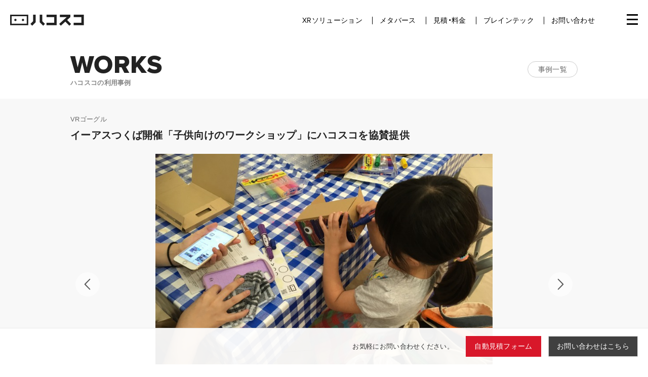

--- FILE ---
content_type: text/html; charset=UTF-8
request_url: https://hacosco.com/works/tsukuba-iias/
body_size: 12530
content:
<!DOCTYPE html>
<html dir="ltr" lang="ja" prefix="og: https://ogp.me/ns#">
<head>
	<!-- Google Tag Manager -->
	<script>(function(w,d,s,l,i){w[l]=w[l]||[];w[l].push({'gtm.start':
	new Date().getTime(),event:'gtm.js'});var f=d.getElementsByTagName(s)[0],
	j=d.createElement(s),dl=l!='dataLayer'?'&l='+l:'';j.async=true;j.src=
	'https://www.googletagmanager.com/gtm.js?id='+i+dl;f.parentNode.insertBefore(j,f);
	})(window,document,'script','dataLayer','GTM-KVVVF2D');</script>
	<!-- End Google Tag Manager -->
    <script type="application/ld+json">
  {
    "@context": "https://schema.org/",
    "@type": "Corporation",
    "url": "https://hacosco.com/",
    "logo": "https://hacosco.com/wp-content/themes/wp-theme-hacosco-dot-com/img/logo-square-640.png",
    "name": "Hacosco, Inc."
  }
  </script>
  






  <meta charset="UTF-8">
    <meta name="viewport" content="width=device-width, initial-scale=1.0, user-scalable=no, shrink-to-fit=no">
  <meta name="google-site-verification" content="GZGLcs4GM7vJRG2FL8J8IpARzKw0ylDdr1fqj5E9yEs" />
  <link href="https://hacosco.com/wp-content/themes/wp-theme-hacosco-dot-com/img/favicon.png?ver=1.01" rel="icon" type="image/png">
    <!--[if lt IE 9]>
    <script src="https://cdnjs.cloudflare.com/ajax/libs/html5shiv/3.7.3/html5shiv.js"></script>
  <![endif]-->
  <title>イーアスつくば開催「子供向けのワークショップ」にハコスコを協賛提供 | ハコスコ ー メタバース・XR・ブレインテックの実験カンパニー</title>

		<!-- All in One SEO 4.9.3 - aioseo.com -->
	<meta name="description" content="イーアスつくばの子供向けイベントへ、ハコスコタタミ一眼と目玉シール（非売品）を協賛提供しました。イベント当日は" />
	<meta name="robots" content="max-snippet:-1, max-image-preview:large, max-video-preview:-1" />
	<meta name="author" content="Hacosco"/>
	<link rel="canonical" href="https://hacosco.com/works/tsukuba-iias/" />
	<meta name="generator" content="All in One SEO (AIOSEO) 4.9.3" />
		<meta property="og:locale" content="ja_JP" />
		<meta property="og:site_name" content="ハコスコ" />
		<meta property="og:type" content="article" />
		<meta property="og:title" content="イーアスつくば開催「子供向けのワークショップ」にハコスコを協賛提供 | ハコスコ ー メタバース・XR・ブレインテックの実験カンパニー" />
		<meta property="og:description" content="イーアスつくばの子供向けイベントへ、ハコスコタタミ一眼と目玉シール（非売品）を協賛提供しました。イベント当日は" />
		<meta property="og:url" content="https://hacosco.com/works/tsukuba-iias/" />
		<meta property="og:image" content="https://hacosco.com/wp-content/uploads/2017/09/s_IMG_1919.jpg" />
		<meta property="og:image:secure_url" content="https://hacosco.com/wp-content/uploads/2017/09/s_IMG_1919.jpg" />
		<meta property="og:image:width" content="768" />
		<meta property="og:image:height" content="576" />
		<meta property="article:published_time" content="2017-09-13T09:55:14+00:00" />
		<meta property="article:modified_time" content="2020-01-10T11:57:17+00:00" />
		<meta property="article:publisher" content="https://www.facebook.com/hacosco" />
		<meta name="twitter:card" content="summary" />
		<meta name="twitter:site" content="@hacosco" />
		<meta name="twitter:title" content="イーアスつくば開催「子供向けのワークショップ」にハコスコを協賛提供 | ハコスコ ー メタバース・XR・ブレインテックの実験カンパニー" />
		<meta name="twitter:description" content="イーアスつくばの子供向けイベントへ、ハコスコタタミ一眼と目玉シール（非売品）を協賛提供しました。イベント当日は" />
		<meta name="twitter:image" content="https://hacosco.com/wp-content/uploads/2017/09/s_IMG_1919.jpg" />
		<script type="application/ld+json" class="aioseo-schema">
			{"@context":"https:\/\/schema.org","@graph":[{"@type":"BreadcrumbList","@id":"https:\/\/hacosco.com\/works\/tsukuba-iias\/#breadcrumblist","itemListElement":[{"@type":"ListItem","@id":"https:\/\/hacosco.com#listItem","position":1,"name":"\u30db\u30fc\u30e0","item":"https:\/\/hacosco.com","nextItem":{"@type":"ListItem","@id":"https:\/\/hacosco.com\/works\/#listItem","name":"WORKS | VR\u30b4\u30fc\u30b0\u30eb\u3001\u914d\u4fe1\u3001\u6620\u50cf\u5236\u4f5c\u3001\u30ef\u30f3\u30b9\u30c8\u30c3\u30d7\u306eVR\u4f53\u9a13\u3092\u63d0\u4f9b\u4e2d"}},{"@type":"ListItem","@id":"https:\/\/hacosco.com\/works\/#listItem","position":2,"name":"WORKS | VR\u30b4\u30fc\u30b0\u30eb\u3001\u914d\u4fe1\u3001\u6620\u50cf\u5236\u4f5c\u3001\u30ef\u30f3\u30b9\u30c8\u30c3\u30d7\u306eVR\u4f53\u9a13\u3092\u63d0\u4f9b\u4e2d","item":"https:\/\/hacosco.com\/works\/","nextItem":{"@type":"ListItem","@id":"https:\/\/hacosco.com\/works_cat\/vr-goggle\/#listItem","name":"VR\u30b4\u30fc\u30b0\u30eb"},"previousItem":{"@type":"ListItem","@id":"https:\/\/hacosco.com#listItem","name":"\u30db\u30fc\u30e0"}},{"@type":"ListItem","@id":"https:\/\/hacosco.com\/works_cat\/vr-goggle\/#listItem","position":3,"name":"VR\u30b4\u30fc\u30b0\u30eb","item":"https:\/\/hacosco.com\/works_cat\/vr-goggle\/","nextItem":{"@type":"ListItem","@id":"https:\/\/hacosco.com\/works\/tsukuba-iias\/#listItem","name":"\u30a4\u30fc\u30a2\u30b9\u3064\u304f\u3070\u958b\u50ac\u300c\u5b50\u4f9b\u5411\u3051\u306e\u30ef\u30fc\u30af\u30b7\u30e7\u30c3\u30d7\u300d\u306b\u30cf\u30b3\u30b9\u30b3\u3092\u5354\u8cdb\u63d0\u4f9b"},"previousItem":{"@type":"ListItem","@id":"https:\/\/hacosco.com\/works\/#listItem","name":"WORKS | VR\u30b4\u30fc\u30b0\u30eb\u3001\u914d\u4fe1\u3001\u6620\u50cf\u5236\u4f5c\u3001\u30ef\u30f3\u30b9\u30c8\u30c3\u30d7\u306eVR\u4f53\u9a13\u3092\u63d0\u4f9b\u4e2d"}},{"@type":"ListItem","@id":"https:\/\/hacosco.com\/works\/tsukuba-iias\/#listItem","position":4,"name":"\u30a4\u30fc\u30a2\u30b9\u3064\u304f\u3070\u958b\u50ac\u300c\u5b50\u4f9b\u5411\u3051\u306e\u30ef\u30fc\u30af\u30b7\u30e7\u30c3\u30d7\u300d\u306b\u30cf\u30b3\u30b9\u30b3\u3092\u5354\u8cdb\u63d0\u4f9b","previousItem":{"@type":"ListItem","@id":"https:\/\/hacosco.com\/works_cat\/vr-goggle\/#listItem","name":"VR\u30b4\u30fc\u30b0\u30eb"}}]},{"@type":"Organization","@id":"https:\/\/hacosco.com\/#organization","name":"\u682a\u5f0f\u4f1a\u793e\u30cf\u30b3\u30b9\u30b3","description":"\u73fe\u5b9f\u3092\u79d1\u5b66\u3057\u3001\u3086\u305f\u304b\u306b\u3059\u308b\u5b9f\u9a13\u30ab\u30f3\u30d1\u30cb\u30fc","url":"https:\/\/hacosco.com\/","logo":{"@type":"ImageObject","url":"https:\/\/hacosco.com\/wp-content\/uploads\/2021\/06\/logo-open-graph.png","@id":"https:\/\/hacosco.com\/works\/tsukuba-iias\/#organizationLogo","width":641,"height":640},"image":{"@id":"https:\/\/hacosco.com\/works\/tsukuba-iias\/#organizationLogo"}},{"@type":"Person","@id":"https:\/\/hacosco.com\/author\/hacosco\/#author","url":"https:\/\/hacosco.com\/author\/hacosco\/","name":"Hacosco","image":{"@type":"ImageObject","@id":"https:\/\/hacosco.com\/works\/tsukuba-iias\/#authorImage","url":"https:\/\/secure.gravatar.com\/avatar\/e8ff97093bae211b2bc4c606228a8a11?s=96&d=mm&r=g","width":96,"height":96,"caption":"Hacosco"}},{"@type":"WebPage","@id":"https:\/\/hacosco.com\/works\/tsukuba-iias\/#webpage","url":"https:\/\/hacosco.com\/works\/tsukuba-iias\/","name":"\u30a4\u30fc\u30a2\u30b9\u3064\u304f\u3070\u958b\u50ac\u300c\u5b50\u4f9b\u5411\u3051\u306e\u30ef\u30fc\u30af\u30b7\u30e7\u30c3\u30d7\u300d\u306b\u30cf\u30b3\u30b9\u30b3\u3092\u5354\u8cdb\u63d0\u4f9b | \u30cf\u30b3\u30b9\u30b3 \u30fc \u30e1\u30bf\u30d0\u30fc\u30b9\u30fbXR\u30fb\u30d6\u30ec\u30a4\u30f3\u30c6\u30c3\u30af\u306e\u5b9f\u9a13\u30ab\u30f3\u30d1\u30cb\u30fc","description":"\u30a4\u30fc\u30a2\u30b9\u3064\u304f\u3070\u306e\u5b50\u4f9b\u5411\u3051\u30a4\u30d9\u30f3\u30c8\u3078\u3001\u30cf\u30b3\u30b9\u30b3\u30bf\u30bf\u30df\u4e00\u773c\u3068\u76ee\u7389\u30b7\u30fc\u30eb\uff08\u975e\u58f2\u54c1\uff09\u3092\u5354\u8cdb\u63d0\u4f9b\u3057\u307e\u3057\u305f\u3002\u30a4\u30d9\u30f3\u30c8\u5f53\u65e5\u306f","inLanguage":"ja","isPartOf":{"@id":"https:\/\/hacosco.com\/#website"},"breadcrumb":{"@id":"https:\/\/hacosco.com\/works\/tsukuba-iias\/#breadcrumblist"},"author":{"@id":"https:\/\/hacosco.com\/author\/hacosco\/#author"},"creator":{"@id":"https:\/\/hacosco.com\/author\/hacosco\/#author"},"image":{"@type":"ImageObject","url":"https:\/\/hacosco.com\/wp-content\/uploads\/2017\/09\/s_IMG_1919.jpg","@id":"https:\/\/hacosco.com\/works\/tsukuba-iias\/#mainImage","width":768,"height":576,"caption":"\u30a4\u30fc\u30a2\u30b9\u3064\u304f\u3070 \u30ef\u30fc\u30af\u30b7\u30e7\u30c3\u30d71"},"primaryImageOfPage":{"@id":"https:\/\/hacosco.com\/works\/tsukuba-iias\/#mainImage"},"datePublished":"2017-09-13T18:55:14+09:00","dateModified":"2020-01-10T20:57:17+09:00"},{"@type":"WebSite","@id":"https:\/\/hacosco.com\/#website","url":"https:\/\/hacosco.com\/","name":"\u30cf\u30b3\u30b9\u30b3 \u30fc EC\u30e1\u30bf\u30d0\u30fc\u30b9\u3092\u306f\u3058\u3081\u3068\u3059\u308bXR\u30bd\u30ea\u30e5\u30fc\u30b7\u30e7\u30f3","description":"\u73fe\u5b9f\u3092\u79d1\u5b66\u3057\u3001\u3086\u305f\u304b\u306b\u3059\u308b\u5b9f\u9a13\u30ab\u30f3\u30d1\u30cb\u30fc","inLanguage":"ja","publisher":{"@id":"https:\/\/hacosco.com\/#organization"}}]}
		</script>
		<!-- All in One SEO -->

<link rel='dns-prefetch' href='//ajax.googleapis.com' />
<link rel='dns-prefetch' href='//s.w.org' />
<script type="text/javascript">
window._wpemojiSettings = {"baseUrl":"https:\/\/s.w.org\/images\/core\/emoji\/13.1.0\/72x72\/","ext":".png","svgUrl":"https:\/\/s.w.org\/images\/core\/emoji\/13.1.0\/svg\/","svgExt":".svg","source":{"concatemoji":"https:\/\/hacosco.com\/wp-includes\/js\/wp-emoji-release.min.js?ver=5.9.12"}};
/*! This file is auto-generated */
!function(e,a,t){var n,r,o,i=a.createElement("canvas"),p=i.getContext&&i.getContext("2d");function s(e,t){var a=String.fromCharCode;p.clearRect(0,0,i.width,i.height),p.fillText(a.apply(this,e),0,0);e=i.toDataURL();return p.clearRect(0,0,i.width,i.height),p.fillText(a.apply(this,t),0,0),e===i.toDataURL()}function c(e){var t=a.createElement("script");t.src=e,t.defer=t.type="text/javascript",a.getElementsByTagName("head")[0].appendChild(t)}for(o=Array("flag","emoji"),t.supports={everything:!0,everythingExceptFlag:!0},r=0;r<o.length;r++)t.supports[o[r]]=function(e){if(!p||!p.fillText)return!1;switch(p.textBaseline="top",p.font="600 32px Arial",e){case"flag":return s([127987,65039,8205,9895,65039],[127987,65039,8203,9895,65039])?!1:!s([55356,56826,55356,56819],[55356,56826,8203,55356,56819])&&!s([55356,57332,56128,56423,56128,56418,56128,56421,56128,56430,56128,56423,56128,56447],[55356,57332,8203,56128,56423,8203,56128,56418,8203,56128,56421,8203,56128,56430,8203,56128,56423,8203,56128,56447]);case"emoji":return!s([10084,65039,8205,55357,56613],[10084,65039,8203,55357,56613])}return!1}(o[r]),t.supports.everything=t.supports.everything&&t.supports[o[r]],"flag"!==o[r]&&(t.supports.everythingExceptFlag=t.supports.everythingExceptFlag&&t.supports[o[r]]);t.supports.everythingExceptFlag=t.supports.everythingExceptFlag&&!t.supports.flag,t.DOMReady=!1,t.readyCallback=function(){t.DOMReady=!0},t.supports.everything||(n=function(){t.readyCallback()},a.addEventListener?(a.addEventListener("DOMContentLoaded",n,!1),e.addEventListener("load",n,!1)):(e.attachEvent("onload",n),a.attachEvent("onreadystatechange",function(){"complete"===a.readyState&&t.readyCallback()})),(n=t.source||{}).concatemoji?c(n.concatemoji):n.wpemoji&&n.twemoji&&(c(n.twemoji),c(n.wpemoji)))}(window,document,window._wpemojiSettings);
</script>
<style type="text/css">
img.wp-smiley,
img.emoji {
	display: inline !important;
	border: none !important;
	box-shadow: none !important;
	height: 1em !important;
	width: 1em !important;
	margin: 0 0.07em !important;
	vertical-align: -0.1em !important;
	background: none !important;
	padding: 0 !important;
}
</style>
	<link rel='stylesheet' id='wp-block-library-css'  href='https://hacosco.com/wp-includes/css/dist/block-library/style.min.css?ver=5.9.12' type='text/css' media='all' />
<link rel='stylesheet' id='aioseo/css/src/vue/standalone/blocks/table-of-contents/global.scss-css'  href='https://hacosco.com/wp-content/plugins/all-in-one-seo-pack/dist/Lite/assets/css/table-of-contents/global.e90f6d47.css?ver=4.9.3' type='text/css' media='all' />
<style id='global-styles-inline-css' type='text/css'>
body{--wp--preset--color--black: #000000;--wp--preset--color--cyan-bluish-gray: #abb8c3;--wp--preset--color--white: #ffffff;--wp--preset--color--pale-pink: #f78da7;--wp--preset--color--vivid-red: #cf2e2e;--wp--preset--color--luminous-vivid-orange: #ff6900;--wp--preset--color--luminous-vivid-amber: #fcb900;--wp--preset--color--light-green-cyan: #7bdcb5;--wp--preset--color--vivid-green-cyan: #00d084;--wp--preset--color--pale-cyan-blue: #8ed1fc;--wp--preset--color--vivid-cyan-blue: #0693e3;--wp--preset--color--vivid-purple: #9b51e0;--wp--preset--gradient--vivid-cyan-blue-to-vivid-purple: linear-gradient(135deg,rgba(6,147,227,1) 0%,rgb(155,81,224) 100%);--wp--preset--gradient--light-green-cyan-to-vivid-green-cyan: linear-gradient(135deg,rgb(122,220,180) 0%,rgb(0,208,130) 100%);--wp--preset--gradient--luminous-vivid-amber-to-luminous-vivid-orange: linear-gradient(135deg,rgba(252,185,0,1) 0%,rgba(255,105,0,1) 100%);--wp--preset--gradient--luminous-vivid-orange-to-vivid-red: linear-gradient(135deg,rgba(255,105,0,1) 0%,rgb(207,46,46) 100%);--wp--preset--gradient--very-light-gray-to-cyan-bluish-gray: linear-gradient(135deg,rgb(238,238,238) 0%,rgb(169,184,195) 100%);--wp--preset--gradient--cool-to-warm-spectrum: linear-gradient(135deg,rgb(74,234,220) 0%,rgb(151,120,209) 20%,rgb(207,42,186) 40%,rgb(238,44,130) 60%,rgb(251,105,98) 80%,rgb(254,248,76) 100%);--wp--preset--gradient--blush-light-purple: linear-gradient(135deg,rgb(255,206,236) 0%,rgb(152,150,240) 100%);--wp--preset--gradient--blush-bordeaux: linear-gradient(135deg,rgb(254,205,165) 0%,rgb(254,45,45) 50%,rgb(107,0,62) 100%);--wp--preset--gradient--luminous-dusk: linear-gradient(135deg,rgb(255,203,112) 0%,rgb(199,81,192) 50%,rgb(65,88,208) 100%);--wp--preset--gradient--pale-ocean: linear-gradient(135deg,rgb(255,245,203) 0%,rgb(182,227,212) 50%,rgb(51,167,181) 100%);--wp--preset--gradient--electric-grass: linear-gradient(135deg,rgb(202,248,128) 0%,rgb(113,206,126) 100%);--wp--preset--gradient--midnight: linear-gradient(135deg,rgb(2,3,129) 0%,rgb(40,116,252) 100%);--wp--preset--duotone--dark-grayscale: url('#wp-duotone-dark-grayscale');--wp--preset--duotone--grayscale: url('#wp-duotone-grayscale');--wp--preset--duotone--purple-yellow: url('#wp-duotone-purple-yellow');--wp--preset--duotone--blue-red: url('#wp-duotone-blue-red');--wp--preset--duotone--midnight: url('#wp-duotone-midnight');--wp--preset--duotone--magenta-yellow: url('#wp-duotone-magenta-yellow');--wp--preset--duotone--purple-green: url('#wp-duotone-purple-green');--wp--preset--duotone--blue-orange: url('#wp-duotone-blue-orange');--wp--preset--font-size--small: 13px;--wp--preset--font-size--medium: 20px;--wp--preset--font-size--large: 36px;--wp--preset--font-size--x-large: 42px;}.has-black-color{color: var(--wp--preset--color--black) !important;}.has-cyan-bluish-gray-color{color: var(--wp--preset--color--cyan-bluish-gray) !important;}.has-white-color{color: var(--wp--preset--color--white) !important;}.has-pale-pink-color{color: var(--wp--preset--color--pale-pink) !important;}.has-vivid-red-color{color: var(--wp--preset--color--vivid-red) !important;}.has-luminous-vivid-orange-color{color: var(--wp--preset--color--luminous-vivid-orange) !important;}.has-luminous-vivid-amber-color{color: var(--wp--preset--color--luminous-vivid-amber) !important;}.has-light-green-cyan-color{color: var(--wp--preset--color--light-green-cyan) !important;}.has-vivid-green-cyan-color{color: var(--wp--preset--color--vivid-green-cyan) !important;}.has-pale-cyan-blue-color{color: var(--wp--preset--color--pale-cyan-blue) !important;}.has-vivid-cyan-blue-color{color: var(--wp--preset--color--vivid-cyan-blue) !important;}.has-vivid-purple-color{color: var(--wp--preset--color--vivid-purple) !important;}.has-black-background-color{background-color: var(--wp--preset--color--black) !important;}.has-cyan-bluish-gray-background-color{background-color: var(--wp--preset--color--cyan-bluish-gray) !important;}.has-white-background-color{background-color: var(--wp--preset--color--white) !important;}.has-pale-pink-background-color{background-color: var(--wp--preset--color--pale-pink) !important;}.has-vivid-red-background-color{background-color: var(--wp--preset--color--vivid-red) !important;}.has-luminous-vivid-orange-background-color{background-color: var(--wp--preset--color--luminous-vivid-orange) !important;}.has-luminous-vivid-amber-background-color{background-color: var(--wp--preset--color--luminous-vivid-amber) !important;}.has-light-green-cyan-background-color{background-color: var(--wp--preset--color--light-green-cyan) !important;}.has-vivid-green-cyan-background-color{background-color: var(--wp--preset--color--vivid-green-cyan) !important;}.has-pale-cyan-blue-background-color{background-color: var(--wp--preset--color--pale-cyan-blue) !important;}.has-vivid-cyan-blue-background-color{background-color: var(--wp--preset--color--vivid-cyan-blue) !important;}.has-vivid-purple-background-color{background-color: var(--wp--preset--color--vivid-purple) !important;}.has-black-border-color{border-color: var(--wp--preset--color--black) !important;}.has-cyan-bluish-gray-border-color{border-color: var(--wp--preset--color--cyan-bluish-gray) !important;}.has-white-border-color{border-color: var(--wp--preset--color--white) !important;}.has-pale-pink-border-color{border-color: var(--wp--preset--color--pale-pink) !important;}.has-vivid-red-border-color{border-color: var(--wp--preset--color--vivid-red) !important;}.has-luminous-vivid-orange-border-color{border-color: var(--wp--preset--color--luminous-vivid-orange) !important;}.has-luminous-vivid-amber-border-color{border-color: var(--wp--preset--color--luminous-vivid-amber) !important;}.has-light-green-cyan-border-color{border-color: var(--wp--preset--color--light-green-cyan) !important;}.has-vivid-green-cyan-border-color{border-color: var(--wp--preset--color--vivid-green-cyan) !important;}.has-pale-cyan-blue-border-color{border-color: var(--wp--preset--color--pale-cyan-blue) !important;}.has-vivid-cyan-blue-border-color{border-color: var(--wp--preset--color--vivid-cyan-blue) !important;}.has-vivid-purple-border-color{border-color: var(--wp--preset--color--vivid-purple) !important;}.has-vivid-cyan-blue-to-vivid-purple-gradient-background{background: var(--wp--preset--gradient--vivid-cyan-blue-to-vivid-purple) !important;}.has-light-green-cyan-to-vivid-green-cyan-gradient-background{background: var(--wp--preset--gradient--light-green-cyan-to-vivid-green-cyan) !important;}.has-luminous-vivid-amber-to-luminous-vivid-orange-gradient-background{background: var(--wp--preset--gradient--luminous-vivid-amber-to-luminous-vivid-orange) !important;}.has-luminous-vivid-orange-to-vivid-red-gradient-background{background: var(--wp--preset--gradient--luminous-vivid-orange-to-vivid-red) !important;}.has-very-light-gray-to-cyan-bluish-gray-gradient-background{background: var(--wp--preset--gradient--very-light-gray-to-cyan-bluish-gray) !important;}.has-cool-to-warm-spectrum-gradient-background{background: var(--wp--preset--gradient--cool-to-warm-spectrum) !important;}.has-blush-light-purple-gradient-background{background: var(--wp--preset--gradient--blush-light-purple) !important;}.has-blush-bordeaux-gradient-background{background: var(--wp--preset--gradient--blush-bordeaux) !important;}.has-luminous-dusk-gradient-background{background: var(--wp--preset--gradient--luminous-dusk) !important;}.has-pale-ocean-gradient-background{background: var(--wp--preset--gradient--pale-ocean) !important;}.has-electric-grass-gradient-background{background: var(--wp--preset--gradient--electric-grass) !important;}.has-midnight-gradient-background{background: var(--wp--preset--gradient--midnight) !important;}.has-small-font-size{font-size: var(--wp--preset--font-size--small) !important;}.has-medium-font-size{font-size: var(--wp--preset--font-size--medium) !important;}.has-large-font-size{font-size: var(--wp--preset--font-size--large) !important;}.has-x-large-font-size{font-size: var(--wp--preset--font-size--x-large) !important;}
</style>
<link rel='stylesheet' id='contact-form-7-css'  href='https://hacosco.com/wp-content/plugins/contact-form-7/includes/css/styles.css?ver=5.5.6' type='text/css' media='all' />
<link rel='stylesheet' id='wpsm_ac-font-awesome-front-css'  href='https://hacosco.com/wp-content/plugins/responsive-accordion-and-collapse/css/font-awesome/css/font-awesome.min.css?ver=5.9.12' type='text/css' media='all' />
<link rel='stylesheet' id='wpsm_ac_bootstrap-front-css'  href='https://hacosco.com/wp-content/plugins/responsive-accordion-and-collapse/css/bootstrap-front.css?ver=5.9.12' type='text/css' media='all' />
<link rel='stylesheet' id='style-css'  href='https://hacosco.com/wp-content/themes/wp-theme-hacosco-dot-com/style.css?ver=1742289342' type='text/css' media='all' />
<link rel='stylesheet' id='page-spreader-style-css'  href='https://hacosco.com/wp-content/themes/wp-theme-hacosco-dot-com/page-spreader.css?ver=1729146310' type='text/css' media='all' />
<link rel='stylesheet' id='jquery-ui-style-css'  href='//ajax.googleapis.com/ajax/libs/jqueryui/1.11.2/themes/smoothness/jquery-ui.css?ver=5.9.12' type='text/css' media='all' />
<link rel='stylesheet' id='magnific-popup-style-css'  href='https://hacosco.com/wp-content/themes/wp-theme-hacosco-dot-com/css/magnific-popup.css?ver=5.9.12' type='text/css' media='all' />
<link rel='stylesheet' id='algolia-theme-css'  href='https://hacosco.com/wp-content/themes/wp-theme-hacosco-dot-com/css/satellite-min.css?ver=5.9.12' type='text/css' media='all' />
<script type='text/javascript' src='https://hacosco.com/wp-includes/js/jquery/jquery.min.js?ver=3.6.0' id='jquery-core-js'></script>
<script type='text/javascript' src='https://hacosco.com/wp-includes/js/jquery/jquery-migrate.min.js?ver=3.3.2' id='jquery-migrate-js'></script>
<script type='text/javascript' src='https://hacosco.com/wp-content/themes/wp-theme-hacosco-dot-com/js/smooth-scroll.js?ver=1650932286' id='smooth-scroll-js'></script>
<script type='text/javascript' src='https://hacosco.com/wp-content/themes/wp-theme-hacosco-dot-com/js/cookie.js?ver=1650932287' id='cookie-js'></script>
<script type='text/javascript' src='https://hacosco.com/wp-content/themes/wp-theme-hacosco-dot-com/js/main.js?ver=1650932286' id='main-js'></script>
<script type='text/javascript' src='https://hacosco.com/wp-content/themes/wp-theme-hacosco-dot-com/js/functions.js?ver=1650932286' id='functions-js'></script>
<script type='text/javascript' src='https://hacosco.com/wp-content/themes/wp-theme-hacosco-dot-com/js/page-spreader.js?ver=1729146224' id='page-spreader-js'></script>
<link rel="https://api.w.org/" href="https://hacosco.com/wp-json/" /><link rel='shortlink' href='https://hacosco.com/?p=16535' />
<link rel="alternate" type="application/json+oembed" href="https://hacosco.com/wp-json/oembed/1.0/embed?url=https%3A%2F%2Fhacosco.com%2Fworks%2Ftsukuba-iias%2F" />
<link rel="alternate" type="text/xml+oembed" href="https://hacosco.com/wp-json/oembed/1.0/embed?url=https%3A%2F%2Fhacosco.com%2Fworks%2Ftsukuba-iias%2F&#038;format=xml" />
<link rel="icon" href="https://hacosco.com/wp-content/uploads/2022/05/favicon-120x120.png" sizes="32x32" />
<link rel="icon" href="https://hacosco.com/wp-content/uploads/2022/05/favicon.png" sizes="192x192" />
<link rel="apple-touch-icon" href="https://hacosco.com/wp-content/uploads/2022/05/favicon.png" />
<meta name="msapplication-TileImage" content="https://hacosco.com/wp-content/uploads/2022/05/favicon.png" />
  <meta property="fb:app_id" content="931388590222365">
<meta property="og:title" content="イーアスつくば開催「子供向けのワークショップ」にハコスコを協賛提供 | ハコスコ">
<meta property="og:site_name" content="ハコスコ">
<meta property="og:description" content="イーアスつくばの子供向けイベントへ、ハコスコタタミ一眼と目玉シール（非売品）を協賛提供しました。イベント当日は、ハコスコとシール、ハコスコアプリを利用した工作ワークショップが行われ、定員100名に対し、キャンセル待ちが出...">
<meta property="og:image" content="https://hacosco.com/wp-content/uploads/2017/09/s_IMG_1919-700x525.jpg">
<meta property="og:type" content="article">
<meta property="og:locale" content="jp-JP">
<meta property="og:url" content="https://hacosco.com/works/tsukuba-iias/">
<meta property="article:publisher" content="https://www.facebook.com/hacosco">
<meta property="article:author" content="https://www.facebook.com/hacosco">
  <script src="https://use.fontawesome.com/6438ba8df9.js"></script>
  <script type="application/ld+json">
  {
    "@context": "https://schema.org/",
    "@type": "Corporation",
    "url": "https://hacosco.com/",
    "logo": "https://hacosco.com/wp-content/themes/wp-theme-hacosco-dot-com/img/logo-square-640.png",
    "name": "Hacosco, Inc."
  }
  </script>

    <link href='https://fonts.googleapis.com/css?family=Open+Sans:400,700|Heebo:400,700' rel='stylesheet' type='text/css'>
  <link href="https://fonts.googleapis.com/icon?family=Material+Icons" rel="stylesheet">
      <script src="https://cdn.jsdelivr.net/bxslider/4.2.12/jquery.bxslider.min.js"></script>
    <link type="text/css" href="https://cdn.jsdelivr.net/bxslider/4.2.12/jquery.bxslider.css" rel="stylesheet">
    <link type="text/css" href="https://hacosco.com/wp-content/themes/wp-theme-hacosco-dot-com/css/style_adjust.css?20261221730" rel="stylesheet">
    <link rel="stylesheet" href="https://cdn.jsdelivr.net/npm/yakuhanjp@3.3.1/dist/css/yakuhanjp.min.css">
    <meta name="google-site-verification" content="ch94HiCSMmFvYhQ-Ym90CWnihK0ZDyNO8EHxvNE2clI" />
    <script id="Cookiebot" src="https://consent.cookiebot.com/uc.js" data-cbid="156efc73-3eb0-40d0-8868-8b37805cd6a5" type="text/javascript" async></script>
    <script>
      (function(d) {
        var config = {
          kitId: 'tnv0obs',
          scriptTimeout: 3000,
          async: true
        },
        h=d.documentElement,t=setTimeout(function(){h.className=h.className.replace(/\bwf-loading\b/g,"")+" wf-inactive";},config.scriptTimeout),tk=d.createElement("script"),f=false,s=d.getElementsByTagName("script")[0],a;h.className+=" wf-loading";tk.src='https://use.typekit.net/'+config.kitId+'.js';tk.async=true;tk.onload=tk.onreadystatechange=function(){a=this.readyState;if(f||a&&a!="complete"&&a!="loaded")return;f=true;clearTimeout(t);try{Typekit.load(config)}catch(e){}};s.parentNode.insertBefore(tk,s)
      })(document);
    </script>
    <meta name="google-site-verification" content="ie92srAjOuMh5k8qdJZGck5dtmtaijdL3CKdN0clqMo" />
</head>
<body ontouchstart="" class="works-template-default single single-works postid-16535 group-blog" id="other">
  <!-- Google Tag Manager (noscript) -->
	<noscript><iframe src="https://www.googletagmanager.com/ns.html?id=GTM-KVVVF2D"
	height="0" width="0" style="display:none;visibility:hidden"></iframe></noscript>
	<!-- End Google Tag Manager (noscript) -->
	    
    
  <div id="page" >
    
          
    <div id="header" class="_header ja ">
      
              <p id="logo" style="line-height: 1.3"><a href="https://hacosco.com" class="blog_title" title="ハコスコ ー メタバース・XR・ブレインテックの実験カンパニー" rel="home"><img src="https://hacosco.com/wp-content/themes/wp-theme-hacosco-dot-com/img/logo-01.png?v=1" alt="ハコスコ"></a></p>
                <div id="mainmenu">
          <nav>
            <ul>
              <li class="mainmenu-haschild">
                <a href="https://hacosco.com/product">XRソリューション</a>
                <ul class="mainmenu-children">
                  <li><a href="https://hacosco.com/vr-goggle/">VRゴーグル</a></li>
                  <li><a href="https://hacosco.com/production">XR制作スタジオ</a></li>
                  <li><a href="https://hacosco.com/insta360/">Insta360 カメラ</a></li>
                </ul>
              </li>
				<li class="mainmenu-haschild">
                <a href="https://hacosco.com/meta">メタバース</a>
                <ul class="mainmenu-children">
                  <li><a href="https://meta.hacosco.com/" target="_blank">メタストア</a></li>
                  <li><a href="https://hacosco.com/production">XRプロダクション</a></li>
                  <li><a href="https://hacosco.com/meta">デジタルアーカイブ</a></li>
                  <li><a href="https://hacosco.com/xr/#yakusho">メタバース役所</a></li>
                  <li><a href="https://hacosco.com/xr/#vlp">教育メタバース</a></li>					
                </ul>
              </li>
              <li class="mainmenu-haschild">
                <a href="https://hacosco.com/estimate">見積・料金</a>
                <ul class="mainmenu-children">
                  <li><a href="https://quote.hacosco.com/">VRゴーグル</a></li>
                  <li><a href="https://hacosco.com/contact_insta360/">Insta360 カメラ</a></li>
                </ul>
              </li>
              <li><a href="https://goodbrain.jp/" target="_blank">ブレインテック</a></li>
              <li><a href="https://hacosco.com/contact">お問い合わせ</a></li>
            </ul>
          </nav>
        </div>
          
        
        <div class="togglemenu_wrap">
          <!--    
          <a href="javascript:void(0);" id="btn_serch" class="only_pc"><img style="vertical-align: text-bottom" src="https://hacosco.com/wp-content/themes/wp-theme-hacosco-dot-com/img/icon_search.png" alt="検索" srcset="https://hacosco.com/wp-content/themes/wp-theme-hacosco-dot-com/img/icon_search@2x.png 2x"></a>
          <div class="search-body close">

  <form method="get" id="searchform" action="https://hacosco.com">
    <fieldset>
    <div class="search-input-body">
        <input class="search" name="s" type="text" value="" placeholder="SEARCH" />
      </div>
    </fieldset>
  </form>
  <div class="btn_close"><img src="https://hacosco.com/wp-content/themes/wp-theme-hacosco-dot-com/img/search_close.png" srcset="https://hacosco.com/wp-content/themes/wp-theme-hacosco-dot-com/img/search_close@2x.png 2x"></div>
</div>

          <script>
            ( function ( $ ) {
              $('#btn_serch').click(function(){
                $('.search-body').removeClass('close');
                $('#mainmenu').fadeOut(400);
                $('input.search').focus();
              });        
              $('.btn_close').click(function(){
                $('.search-body').addClass('close');
                $('#mainmenu').fadeIn(400);
              });        
            } )( jQuery );
          </script>
          -->
          
          <div id="togglemenu">
            <span></span>
            <span></span>
            <span></span>
          </div>
        </div>

        
        <div class="sub_menu pos_hide ja">
          <div class="overlay"></div>
          <ul class="primary">
            <li><a href="https://hacosco.com">ホーム</a></li>
            <li class="sp"><a href="https://hacosco.com/product">VRソリューション</a></li>
            <li class="sp"><a href="https://hacosco.com/digital-archive">メタバース</a></li>
            <li class="sp"><a href="https://hacosco.com/seminar">セミナー</a></li>
            <li><a href="https://hacosco.com/product">VR配信・映像制作</a></li>
            <li><a href="https://hacosco.com/vr-goggle">VRゴーグル</a></li>
            <li><a href="https://hacosco.com/insta360">360°カメラ</a></li>
            <li><a href="https://quote.hacosco.com/">料金・自動見積</a></li>
            <li><a href="https://hacosco.com/news">新着情報</a></li>
            <li><a href="https://hacosco.com/blog">ブログ</a></li>
            <li><a href="https://hacosco.com/works">事例</a></li>
            <li><a href="https://hacosco.com/company">会社情報</a></li>
          </ul>
          <a class="btn-new2 btn-med btn-black has-icon animation1 w100 fw-b" href="https://hacosco.com/contact"><img src="https://hacosco.com/wp-content/themes/wp-theme-hacosco-dot-com/img/arrow_purple.png"  srcset="https://hacosco.com/wp-content/themes/wp-theme-hacosco-dot-com/img/arrow_purple@2x.png 2x">お問い合わせ</a>
        </div>
      </div>
    </div>    
    
          
      <div id="wrapper" class="ja ">
        <div id="contents">
          
        <script>
          ( function ( $ ) {
          
            // Check if the EM has been closed
            if ( $.cookie( 'hacosco_em_closed' ) == '1' ) {
              hideEmNotif();
            }
    
            // Close it when X is clicked.
            $( '._emNotif' ).find( '._closeEm' ).click( function () {
    
              // Hide by animation
              $( '._header' ).animate( {
                top: 0
              }, 300 );
              $( '._emNotifSpacer' ).animate( {
                height: 0
              }, 300 );
              $( '._emNotif' ).animate( {
                height: 0
              }, 300 );
    
              // Store to cookie
              $.cookie( 'hacosco_em_closed', '1', {
                expires: 1
              } );
            } );
    
            function hideEmNotif() {
              $( '._emNotif' ).addClass( 'hidden' );
              $( '._emNotifSpacer' ).addClass( 'hidden' );
              $( '._header' ).removeClass( 'with-em' );
              $( '#wrapper' ).removeClass( 'with-em' );
            }
    
          } )( jQuery );
        </script>

<section id="page_header">
  <div class="wrap">
    <h1 class="archivetit">WORKS<span>ハコスコの利用事例</span></h1>
    <a class="backindex" href="https://hacosco.com/works">事例一覧</a>
  </div>
</section>

<section id="single_cases" class="single-case bg-llg">
<div class="wrap">
  <div class="block" style="overflow: visible;">
                
    <section class="case_info">
      
      <div class="cat_solution">
      <a href="https://hacosco.com/works_cat/vr-goggle">VRゴーグル</a>      </div>
      <h1>イーアスつくば開催「子供向けのワークショップ」にハコスコを協賛提供</h1>
                  
      <div class="works_img_area">
        
        <ul class="bxslider">
                  <li><img width="768" height="576" src="https://hacosco.com/wp-content/uploads/2017/09/s_IMG_1919.jpg" class="attachment-post-thumbnail size-post-thumbnail wp-post-image" alt="イーアスつくば ワークショップ1" srcset="https://hacosco.com/wp-content/uploads/2017/09/s_IMG_1919.jpg 768w, https://hacosco.com/wp-content/uploads/2017/09/s_IMG_1919-150x113.jpg 150w, https://hacosco.com/wp-content/uploads/2017/09/s_IMG_1919-400x300.jpg 400w, https://hacosco.com/wp-content/uploads/2017/09/s_IMG_1919-700x525.jpg 700w" sizes="(max-width: 768px) 100vw, 768px" /></li>
                                                          <li><img src="https://hacosco.com/wp-content/uploads/2017/09/s_IMG_1920.jpg" width="768" height="576" alt="イーアスつくば開催「子供向けのワークショップ」にハコスコを協賛提供"></li>
                                                    <li><img src="https://hacosco.com/wp-content/uploads/2017/09/s_IMG_1921.jpg" width="768" height="576" alt="イーアスつくば開催「子供向けのワークショップ」にハコスコを協賛提供"></li>
                                  </ul>
        
        <div id="bx-pager">
                  <a data-slide-index="0" href="javascript:void(0);" style="background-image: url(https://hacosco.com/wp-content/uploads/2017/09/s_IMG_1919.jpg)"></a>
                                                          <a data-slide-index="1" href="javascript:void(0);" style="background-image: url(https://hacosco.com/wp-content/uploads/2017/09/s_IMG_1920-400x300.jpg)"></a>
                                                    <a data-slide-index="2" href="javascript:void(0);" style="background-image: url(https://hacosco.com/wp-content/uploads/2017/09/s_IMG_1921-400x300.jpg)"></a>
                                  </div>    
        
        <script type="text/javascript">
          (function($) {
            $('.bxslider').bxSlider({
              mode: 'horizontal',
              speed: 800,
              pause: 4000,
              controls: true,
              pagerCustom: '#bx-pager',
              auto: true
            });
          })(jQuery);
        </script>
                
        
      </div>
      
      <div class="case_outline">
        <div class="main-text box_text">
          <p>イーアスつくばの子供向けイベントへ、ハコスコタタミ一眼と目玉シール（非売品）を協賛提供しました。イベント当日は、ハコスコとシール、ハコスコアプリを利用した工作ワークショップが行われ、定員100名に対し、キャンセル待ちが出るほどの大盛況となりました。</p>
        </div>
      </div>
      
    </section>
    
    
    
        
    
                  
            
    <div class="case_infotable">
      <table>
        <tr>
          <th>業種</th>
          <td>
            <div class="tag_wrapper">
              
            <a class="tag blue" href="https://hacosco.com/works_type/education">教育</a>            </div>
          </td>
        </tr>
  
                <tr>
          <th>実施月</th>
          <td>
            2017/08          </td>
        </tr>
          
                <tr>
          <th>ご利用者</th>
          <td>
            株式会社プランニングオフィス エスエムエス          </td>
        </tr>
          
                <tr>
          <th>関連記事・サイト</th>
          <td>
            <a class="text_link" href="" target="_blank" rel="nofollow">
              公式HP「イーアスつくば」            </a>
          </td>
        </tr>
                <tr>
          <th>関連タグ</th>
          <td>
            <div class="tag_wrapper">
              
            <a class="tag blue" href="https://hacosco.com/works_tag/event">イベント</a><a class="tag blue" href="https://hacosco.com/works_tag/%e3%82%bf%e3%82%bf%e3%83%9f1%e7%9c%bc">タタミ1眼</a>            </div>
          </td>
        </tr>
      </table>
    </div>
    
    
        
    <nav class="post_navi">
      <div class="box_pre">
      <a href="https://hacosco.com/works/i-lohas/" rel="prev">PREV</a>      </div>
      <a href="https://hacosco.com/works" class="nav all-posts" style="text-decoration: none;">ALL</a>
      <div class="box_next">
      <a href="https://hacosco.com/works/isetan-asahiyama/" rel="next">NEXT</a>      </div>
    </nav>
    
      </div>
  </div>
</section>

<div id="to_contact_fix">
  <span class="contact_fix_tx">お気軽にお問い合わせください。</span>
  <a class="btn-new2 btn-red btn-med mr10" href="https://hacosco.com/estimate/">自動見積フォーム</a>
  <a class="btn-new2 btn-black dark btn-med" href="https://hacosco.com/contact_pack/">お問い合わせ<span class="only_pc">はこちら</span></a>
</div>
</div>
<!-- /#contents -->

<!-- Footer -->
<div id="footer">
  <div class="wrap">
    <div class="clearfix">
      <div id="footmenu">
        <nav>
          <ul>
            <li><a href="https://hacosco.com/company">会社概要</a></li>
            <li><a href="https://reality-science.com/" target="_blank" rel="noopener">現実科学ラボ</a></li>
            <li><a href="https://goodbrain.jp/" target="_blank" rel="noopener">ブレインテック</a></li>
            <li><a href="https://hacosco.com/blog">ブログ</a></li>
            <li><a href="https://hacosco.com/category/pr">プレスリリース</a></li>
            <li><a href="https://hacosco.com/mediakit">メディアの方へ</a></li>
            <li><a href="https://hacosco.com/job">採用</a></li>
            <li><a href="https://hacosco.com/terms_of_service">利用規約</a></li>
            <li><a href="https://hacosco.com/privacy">プライバシーポリシー</a></li>
            <li><a href="https://hacosco.com/security">情報セキュリティ基本方針</a></li>
            <li><a href="https://hacosco.com/tokusyoho">特定商取引法に基づく表記</a></li>
            <li><a href="https://hacosco.com/faq">ヘルプ</a></li>
            <li><a href="https://hacosco.com/contact">お問い合わせ</a></li>
          </ul>
        </nav>
      </div>
          
      <div class="copy">&copy; HACOSCO INC.</div>
    </div>
    
    <div class="sns_area">
      <a href="https://www.facebook.com/hacosco/" target="_blank"><img src="https://hacosco.com/wp-content/themes/wp-theme-hacosco-dot-com/img/icon_ft_fb.png" srcset="https://hacosco.com/wp-content/themes/wp-theme-hacosco-dot-com/img/icon_ft_fb@2x.png 2x" alt="Facebook"></a>
      <a href="https://twitter.com/hacosco" target="_blank"><img src="https://hacosco.com/wp-content/themes/wp-theme-hacosco-dot-com/img/icon_ft_tw.png" srcset="https://hacosco.com/wp-content/themes/wp-theme-hacosco-dot-com/img/icon_ft_tw@2x.png 2x" alt="Twitter"></a>
      <a href="https://www.youtube.com/channel/UCbXIiGj14Hk4HeIz1oX9AQA" target="_blank"><img src="https://hacosco.com/wp-content/themes/wp-theme-hacosco-dot-com/img/icon_ft_yt.png" srcset="https://hacosco.com/wp-content/themes/wp-theme-hacosco-dot-com/img/icon_ft_yt@2x.png 2x" alt="YouTube"></a>
    </div>
  </div>

    <div id="google_translate_element"></div>
  <script type="text/javascript">
    function googleTranslateElementInit() {
     new google.translate.TranslateElement({pageLanguage: 'ja', includedLanguages: 'en,es,fr,it,ko,zh-CN,zh-TW', layout: google.translate.TranslateElement.InlineLayout.SIMPLE}, 'google_translate_element');
    }
  </script>
  <script type="text/javascript" src="//translate.google.com/translate_a/element.js?cb=googleTranslateElementInit"></script>
  


</div>
<!-- /#footer -->
</div>
<!-- /#wrapper -->
</div>
<!-- /#page -->

  

			<!-- fbmcc-config-disabled -->

			<!-- User Heat Tag -->
<script type="text/javascript">
(function(add, cla){window['UserHeatTag']=cla;window[cla]=window[cla]||function(){(window[cla].q=window[cla].q||[]).push(arguments)},window[cla].l=1*new Date();var ul=document.createElement('script');var tag = document.getElementsByTagName('script')[0];ul.async=1;ul.src=add;tag.parentNode.insertBefore(ul,tag);})('//uh.nakanohito.jp/uhj2/uh.js', '_uhtracker');_uhtracker({id:'uhrTOqtPFS'});
</script>
<!-- End User Heat Tag --><script type="text/javascript">var algolia = {"debug":false,"application_id":"7ALNXDEEBP","search_api_key":"ca8125e54a8d15f6f4d9d3545e47a440","powered_by_enabled":true,"query":"","autocomplete":{"sources":[{"index_id":"posts_works","index_name":"wp_hacosco_com_worksposts_works","label":"WORKS | VR\u30b4\u30fc\u30b0\u30eb\u3001\u914d\u4fe1\u3001\u6620\u50cf\u5236\u4f5c\u3001\u30ef\u30f3\u30b9\u30c8\u30c3\u30d7\u306eVR\u4f53\u9a13\u3092\u63d0\u4f9b\u4e2d","admin_name":"WORKS | VR\u30b4\u30fc\u30b0\u30eb\u3001\u914d\u4fe1\u3001\u6620\u50cf\u5236\u4f5c\u3001\u30ef\u30f3\u30b9\u30c8\u30c3\u30d7\u306eVR\u4f53\u9a13\u3092\u63d0\u4f9b\u4e2d","position":10,"max_suggestions":5,"tmpl_suggestion":"autocomplete-post-suggestion","enabled":true}],"input_selector":"input[name='s']:not('.no-autocomplete')"},"indices":{"posts_works":{"name":"wp_hacosco_com_worksposts_works","id":"posts_works","enabled":true,"replicas":[]}}};</script><script type='text/javascript' src='https://hacosco.com/wp-includes/js/dist/vendor/regenerator-runtime.min.js?ver=0.13.9' id='regenerator-runtime-js'></script>
<script type='text/javascript' src='https://hacosco.com/wp-includes/js/dist/vendor/wp-polyfill.min.js?ver=3.15.0' id='wp-polyfill-js'></script>
<script type='text/javascript' id='contact-form-7-js-extra'>
/* <![CDATA[ */
var wpcf7 = {"api":{"root":"https:\/\/hacosco.com\/wp-json\/","namespace":"contact-form-7\/v1"}};
/* ]]> */
</script>
<script type='text/javascript' src='https://hacosco.com/wp-content/plugins/contact-form-7/includes/js/index.js?ver=5.5.6' id='contact-form-7-js'></script>
<script type='text/javascript' src='https://hacosco.com/wp-content/plugins/responsive-accordion-and-collapse/js/accordion-custom.js?ver=5.9.12' id='call_ac-custom-js-front-js'></script>
<script type='text/javascript' src='https://hacosco.com/wp-content/plugins/responsive-accordion-and-collapse/js/accordion.js?ver=5.9.12' id='call_ac-js-front-js'></script>
<script type='text/javascript' src='https://hacosco.com/wp-content/themes/wp-theme-hacosco-dot-com/js/vendor/algoliasearch-lite.umd.js?ver=220426-01807' id='algolia-client-js'></script>
<script type='text/javascript' src='https://hacosco.com/wp-content/themes/wp-theme-hacosco-dot-com/js/vendor/instantsearch.production.min.js?ver=220426-01807' id='algolia-instant-search-js'></script>
<script type='text/javascript' src='https://hacosco.com/wp-content/themes/wp-theme-hacosco-dot-com/js/algolia-search.js?ver=220909-85833' id='algoliasearch-js'></script>


<!---hubspot---->
<!-- Start of HubSpot Embed Code -->
<script type="text/javascript" id="hs-script-loader" async defer src="//js.hs-scripts.com/4534637.js"></script>
<!-- End of HubSpot Embed Code -->
<!---hubspot END---->

</body>

</html>

--- FILE ---
content_type: text/css
request_url: https://hacosco.com/wp-content/themes/wp-theme-hacosco-dot-com/style.css?ver=1742289342
body_size: 54682
content:
@charset "UTF-8";
/*
Theme Name: hacosco new 2018
Theme URI:
Description:
Version: {release version}
Author: base/M_Ike, arranged/tatamize
Author URI: http://seesawcamera.com and https://interest-a.com
*/
/*
--------------------------------------
Basement from sass:
modify allowed by administrater only
-------------------------------------- */
/**
* 0.0 - Mixin color and font
*/
/**
* 0.1 - Mixin utility
*/
.clearfix:before, .clearfix:after {
  content: " ";
  /* 1 */
  display: table;
  /* 2 */
}
.clearfix:after {
  clear: both;
}

/**
* 0.0 - Reset
*/
html,
body,
div,
span,
applet,
object,
iframe,
h1,
h2,
h3,
h4,
h5,
h6,
p,
blockquote,
pre,
a,
abbr,
acronym,
address,
big,
cite,
code,
del,
dfn,
em,
font,
ins,
kbd,
q,
s,
samp,
small,
strike,
strong,
sub,
sup,
tt,
var,
dl,
dt,
dd,
ol,
ul,
li,
fieldset,
form,
label,
legend,
table,
caption,
tbody,
tfoot,
thead,
tr,
th,
td {
  border: 0;
  font-size: 100%;
  font-style: inherit;
  font-weight: inherit;
  margin: 0;
  outline: 0;
  padding: 0;
  vertical-align: baseline;
  -ms-word-wrap: break-word;
  word-wrap: break-word;
}

html {
  -webkit-box-sizing: border-box;
  -moz-box-sizing: border-box;
  box-sizing: border-box;
  overflow-y: scroll;
  -webkit-text-size-adjust: 100%;
  -ms-text-size-adjust: 100%;
  height: 100%;
}

* {
  -webkit-box-sizing: inherit;
  -moz-box-sizing: inherit;
  box-sizing: inherit;
  line-height: inherit;
}
*:before, *:after {
  -webkit-box-sizing: inherit;
  -moz-box-sizing: inherit;
  box-sizing: inherit;
}

/*
----------------------------------------------------------------
Macro clear fix by Nicolas Gallagher
http://nicolasgallagher.com/micro-clearfix-hack/
---------------------------------------------------------------- */
.cf:before, .cf:after {
  content: " ";
  display: table;
}

.cf:after {
  clear: both;
}

.cf {
  *zoom: 1;
}

/* =IE Styles
----------------------------------------------- */
#ie8 .site-header img,
#ie8 .entry-content img,
#ie8 img.size-full,
#ie8 .entry-thumbnail img,
#ie8 .widget img,
#ie8 .wp-caption img {
  width: auto;
  /* Prevent stretching of full-size images with height and width attributes in IE8 */
}

.header-image img {
  width: 100%;
  height: auto;
}

/* Text meant only for screen readers */
.assistive-text {
  clip: rect(1px 1px 1px 1px);
  /* IE6, IE7 */
  clip: rect(1px, 1px, 1px, 1px);
  position: absolute !important;
}

/**
* 0.0 - Structure
*/
/*
--------------------------------------------------------------
Global
-------------------------------------------------------------- */
body {
  font-family: "proxima-nova", YakuHanJP, "Hiragino Sans", "Hiragino Kaku Gothic ProN", "Noto Sans JP", Meiryo, sans-serif;
  line-height: 1.65;
  margin: 0;
  padding: 0;
  font-size: 15px;
  letter-spacing: 0.02em;
  background: #fff;
  color: #222;
  -webkit-font-smoothing: antialiased;
  position: relative;
  overflow: hidden;
}
body.home {
  height: 100%;
}
body#company {
  overflow: hidden;
}

@media screen and (max-width: 782px) {
  html #wpadminbar {
    display: block;
    position: fixed;
  }
}
article,
aside,
details,
figcaption,
figure,
footer,
header,
hgroup,
nav,
section {
  display: block;
}

ol,
ul {
  list-style: none;
  margin: 0;
  padding: 0;
}

hr {
  border: none;
  border-top: 1px solid #ccc;
  margin: 40px 0;
}

table {
  border-spacing: 0;
  border-collapse: collapse;
}
table.no-border th,
table.no-border td {
  border: none;
}

tbody {
  border: 1px solid #ddd;
}

th {
  border: 1px solid #ddd;
  font-weight: bold;
  text-align: left;
  padding: 10px;
}

tr {
  border: 1px solid #ddd;
}

td {
  border: 1px solid #ddd;
  padding: 8px;
}

caption,
th {
  font-weight: normal;
  text-align: left;
}

strong {
  font-weight: bold;
}

blockquote:before,
blockquote:after,
q:before,
q:after {
  content: "";
}

blockquote,
q {
  quotes: "" "";
}

.jumped {
  padding-top: 80px;
}

img {
  display: inline-block;
  margin: 0;
  padding: 0;
  max-width: 100%;
  height: auto;
  vertical-align: bottom;
}
img.img_md {
  width: 400px;
  height: auto;
}
img.alignleft {
  margin-right: 40px;
}
img.alignright {
  margin-left: 40px;
}

.content-margin {
  padding-bottom: 70px;
}
@media (max-width: 780px) {
  .content-margin {
    padding-bottom: 40px;
  }
}

.wrap {
  max-width: 1002px;
  margin-left: auto;
  margin-right: auto;
}
@media (max-width: 1082px) {
  .wrap {
    padding-left: 20px;
    padding-right: 20px;
    max-width: 1042px;
  }
}
@media (max-width: 480px) {
  .wrap {
    padding-left: 15px;
    padding-right: 15px;
    max-width: 1032px;
  }
}

#wrapper {
  margin-top: 0;
  padding-top: 79px;
  height: 100%;
  overflow-y: scroll;
  position: relative;
}
#wrapper.en {
  margin-top: 140px;
}
#wrapper.en.with-em {
  margin-top: 80px;
}
@media (max-width: 780px) {
  #wrapper {
    padding-top: 64px;
  }
}
#wrapper #contents {
  min-height: 600px;
  min-height: calc(100vh - 420px);
}

.viewport {
  width: 880px;
  overflow: hidden;
  margin: 0 auto;
  margin-bottom: 30px;
  -webkit-transform: translateZ(0);
  /* Optional: When heavy at iOS6+ */
}

.row2 {
  margin: 0 -15px;
}
.row2 .col-3 {
  padding: 0 15px;
  float: left;
  width: 33.33%;
}
@media screen and (max-width: 680px) {
  .row2 .col-3 {
    float: none;
    width: 100%;
  }
}

@media (min-width: 768px) {
  .row-flex {
    display: flex;
    align-items: center;
  }
}

#page {
  position: static;
  overflow: hidden;
  top: 0;
  left: 0;
  width: 100%;
  z-index: 10000;
}
@media screen and (max-width: 780px) {
  #page {
    min-width: 0;
    width: 100%;
  }
}

#main {
  padding: 0px;
  /* Side padding values to space between the window frame and the content */
  margin: 0 auto;
}
#main.single, #main.page {
  max-width: 1020px;
}
@media screen and (max-width: 780px) {
  #main {
    padding-bottom: 10px;
  }
}
@media screen and (max-width: 680px) {
  #main {
    width: 100%;
    padding: 0px;
  }
}

.block {
  margin: 0 auto;
  overflow: hidden;
}

.block_lg {
  max-width: 1000px;
}

.block_md {
  max-width: 880px;
}

.block_sm {
  max-width: 640px;
}

@media (max-width: 680px) {
  .block_lg,
  .block_md {
    padding-left: 15px !important;
    padding-right: 15px !important;
  }
}
.no-padding {
  padding: 0 !important;
}

.no-margin {
  margin: 0 !important;
}

.no-border {
  border: none !important;
}

.align-right {
  text-align: right !important;
}

.underline {
  text-decoration: underline !important;
}

.fullwidth {
  width: 100%;
}

.fullwidth img {
  width: 100%;
  height: auto;
}

.page_bottom_space {
  padding-bottom: 80px;
}
@media (max-width: 780px) {
  .page_bottom_space {
    padding-bottom: 40px;
  }
}

/* EM */
.em-notif {
  position: fixed;
  top: 0;
  left: 0;
  z-index: 999;
  background-color: #fff;
  overflow: hidden;
  width: 100%;
  height: 60px;
  display: flex;
  align-items: center;
}
.admin-bar .em-notif {
  top: 32px;
}
.em-notif > .inner {
  max-width: 1000px;
  margin: 0 auto;
  line-height: 15px;
  font-size: 12px;
  padding: 0 30px 0 10px;
  position: relative;
}
.em-notif .close {
  font-weight: bold;
  width: 30px;
  line-height: 30px;
  height: 30px;
  text-align: center;
  position: absolute;
  top: 0;
  bottom: 0;
  right: 0;
  margin: auto;
}
@media (max-width: 480px) {
  .em-notif > .inner {
    font-size: 9px;
    line-height: 15px;
  }
  .em-notif > .inner br {
    display: none;
  }
}

.em-notif-spacer {
  height: 60px;
  width: 100%;
}

/* Hidden */
.em-notif.hidden,
.em-notif-spacer.hidden {
  display: none;
}

/* Utility */
@media (max-width: 767px) {
  img.sp100 {
    width: 100%;
  }
}
.width-m {
  width: 100px;
}

.w100 {
  width: 100%;
}

.w70 {
  width: 70%;
}

.w60 {
  width: 60%;
}

.w50 {
  width: 50%;
}

.w40 {
  width: 40%;
}

.w33 {
  width: 33.333%;
}

.w30 {
  width: 30%;
}

.w25 {
  width: 25%;
}

.w20 {
  width: 20%;
}

.m-no {
  margin: 0 !important;
}

.ma10 {
  margin: 10px !important;
}

.mt2 {
  margin-top: 2px !important;
}

.mt5 {
  margin-top: 5px !important;
}

.mt10 {
  margin-top: 10px !important;
}

.mt15 {
  margin-top: 15px !important;
}

.mt20 {
  margin-top: 20px !important;
}

.mt30 {
  margin-top: 30px !important;
}

.mt40 {
  margin-top: 40px !important;
}

.mb2 {
  margin-bottom: 2px !important;
}

.mb5 {
  margin-bottom: 5px !important;
}

.mb10 {
  margin-bottom: 10px !important;
}

.mb20 {
  margin-bottom: 20px !important;
}

.mb30 {
  margin-bottom: 30px !important;
}

.mb40 {
  margin-bottom: 40px !important;
}

.mb50 {
  margin-bottom: 50px !important;
}

.ml2 {
  margin-left: 2px !important;
}

.ml5 {
  margin-left: 5px !important;
}

.ml10 {
  margin-left: 10px !important;
}

.ml20 {
  margin-left: 20px !important;
}

.ml30 {
  margin-left: 30px !important;
}

.ml40 {
  margin-left: 40px !important;
}

.mr2 {
  margin-right: 2px !important;
}

.mr5 {
  margin-right: 5px !important;
}

.mr10 {
  margin-right: 10px !important;
}

.mr15 {
  margin-right: 15px !important;
}

.mr20 {
  margin-right: 20px !important;
}

.mr30 {
  margin-right: 30px !important;
}

.mr40 {
  margin-right: 40px !important;
}

.mt40 {
  margin-top: 40px;
}

.mt80 {
  margin-top: 80px;
}

.p-no {
  padding: 0 !important;
}

.pa5 {
  padding: 5px !important;
}

.pa10 {
  padding: 10px !important;
}

.pa15 {
  padding: 15px !important;
}

.pt2 {
  padding-top: 2px !important;
}

.pt5 {
  padding-top: 5px !important;
}

.pt10 {
  padding-top: 10px !important;
}

.pt20 {
  padding-top: 20px !important;
}

.pt30 {
  padding-top: 30px !important;
}

.pt40 {
  padding-top: 40px !important;
}

.pb2 {
  padding-bottom: 2px !important;
}

.pb5 {
  padding-bottom: 5px !important;
}

.pb10 {
  padding-bottom: 10px !important;
}

.pb20 {
  padding-bottom: 20px !important;
}

.pb30 {
  padding-bottom: 30px !important;
}

.pb40 {
  padding-bottom: 40px !important;
}

.pb50 {
  padding-bottom: 50px !important;
}

.pl2 {
  padding-left: 2px !important;
}

.pl5 {
  padding-left: 5px !important;
}

.pl10 {
  padding-left: 10px !important;
}

.pl20 {
  padding-left: 20px !important;
}

.pl30 {
  padding-left: 30px !important;
}

.pl40 {
  padding-left: 40px !important;
}

.pr2 {
  padding-right: 2px !important;
}

.pr5 {
  padding-right: 5px !important;
}

.pr10 {
  padding-right: 10px !important;
}

.pr20 {
  padding-right: 20px !important;
}

.pr30 {
  padding-right: 30px !important;
}

.pr40 {
  padding-right: 40px !important;
}

.over-f-h {
  overflow: hidden;
}

.fl {
  float: left;
}

.fr {
  float: right;
}

.r2 {
  border-radius: 2px;
}

.r4 {
  border-radius: 4px;
}

.fs-20 {
  font-size: 20px !important;
}

.fs-18 {
  font-size: 18px !important;
}

.fs-16 {
  font-size: 16px !important;
}

.fs-15 {
  font-size: 15px !important;
}

.fs-14 {
  font-size: 14px !important;
}

.fs-13 {
  font-size: 13px !important;
}

.fs-12 {
  font-size: 12px !important;
}

.fs-11 {
  font-size: 11px !important;
}

.fw-b {
  font-weight: bold;
}

.fw-n {
  font-weight: normal;
}

.f-sm {
  font-size: 12px;
  color: #666;
}

.f-md {
  font-size: 13px;
  color: #666;
}

.c-gr {
  color: #009a3e;
}

.t-center,
.center {
  text-align: center;
}

.t-left {
  text-align: left;
}

.t-right {
  text-align: right;
}

.t-justify {
  text-align: justify;
}

.aligncenter {
  display: block;
  margin: 0 auto;
}

.alignright {
  float: right;
}

.alignleft {
  float: left;
}

.lh-m {
  line-height: 1.8;
}

.dis-b {
  display: block;
}

.dis-n {
  display: none;
}

.dis-i {
  display: inline-block;
}

.dis-t {
  display: table;
}

.dis-tc {
  display: table-cell;
}

.bg-lg {
  background-color: #efefef;
}

.bg-llg {
  background-color: #f8f8f8;
}

.bg-dg {
  background-color: #666;
  color: #fff;
}

.bg-wh {
  background-color: rgba(255, 255, 255, 0.8);
  color: #333;
}

.bg-gr {
  background-color: #009a3e;
  color: #fff;
}

.bd-t {
  border-top: 1px solid #d1d1d1;
}

.bd-l {
  border-left: 1px solid #d1d1d1;
}

.bd-r {
  border-right: 1px solid #d1d1d1;
}

.bd-b {
  border-bottom: 1px solid #d1d1d1;
}

.bd-a {
  border: 1px solid #d1d1d1;
  border-radius: 6px;
  padding: 10px 20px;
}

.only_mb {
  display: none;
}

@media (max-width: 767px) {
  .only_pc {
    display: none;
  }

  .only_mb {
    display: block;
  }

  .only_tb {
    display: none;
  }
}
ul.unstyled {
  padding: 0;
  margin: 0;
}
ul.unstyled li {
  list-style: none;
}

/* Overlay */
.overlayer {
  position: fixed;
  z-index: 3000;
  height: 100%;
  width: 100%;
  display: none;
  background: rgba(0, 0, 0, 0.8);
}
.overlayer > div {
  position: relative;
  z-index: 3000;
  height: 100%;
  width: 100%;
}

.overlayer-nav {
  display: none;
  position: fixed;
  top: 0;
  left: 0;
  background: rgba(0, 0, 0, 0.4);
  height: 100%;
  width: 100%;
  z-index: 900;
}

.iframe-holder {
  position: absolute;
  z-index: 3000;
  top: 0px;
  left: 0;
  right: 0;
  bottom: 0;
  margin: auto;
  width: 800px;
  height: 440px;
  background: #555;
}

@media screen and (max-width: 780px) {
  .iframe-holder {
    width: 80%;
    height: 0;
    padding-bottom: 51%;
  }
}
#primary {
  overflow: hidden;
  max-width: 100%;
  width: 100%;
  margin: 0;
  padding: 0 0;
}
#primary.single, #primary.page {
  width: 660px;
  float: left;
  margin: 0;
}
#primary.full {
  max-width: none;
  width: 100%;
}

#secondary {
  overflow: hidden;
  float: right;
  width: 300px;
  margin: 0;
  padding: 0 0 80px 0px;
  position: relative;
}

#secondary li,
#tertiary li {
  padding-bottom: 5px;
  padding-top: 5px;
  border-bottom: 1px solid #EFEFEF;
  color: #999;
}
#secondary li a,
#tertiary li a {
  color: #999;
}
#secondary li a:hover,
#tertiary li a:hover {
  color: #333;
}

@media screen and (max-width: 780px) {
  #primary.single,
  #primary.page {
    float: none;
    width: 100%;
  }

  #secondary {
    float: none;
    width: 100%;
    padding-bottom: 20px;
  }
}
#page_header {
  padding: 24px 0;
  -webkit-font-smoothing: antialiased;
}
#page_header h1, #page_header p.title {
  font-size: 50px;
  color: #222;
  font-weight: 800;
  line-height: 1;
  margin: 0;
  text-transform: uppercase;
}
#page_header h1 > span, #page_header p.title > span {
  display: block;
  font-size: 13px;
  margin-top: 5px;
  font-weight: 600;
  line-height: 1;
  color: #888;
}
@media screen and (max-width: 780px) {
  #page_header h1, #page_header p.title {
    font-size: 22px;
  }
}
#page_header .wrap {
  position: relative;
}
#page_header .wrap .backindex {
  font-size: 14px;
  color: #666;
  font-family: "ヒラギノ角ゴ Pro W3", "Hiragino Kaku Gothic Pro", "メイリオ", Meiryo, sans-serif;
  border: 1px solid #ccc;
  border-radius: 100px;
  padding: 4px 20px;
  height: 32px;
  position: absolute;
  top: 0;
  bottom: 0;
  margin: auto;
  right: 20px;
}
@media screen and (min-width: 1082px) {
  #page_header .wrap .backindex {
    right: 0;
  }
}
#page_header.flexbox .wrap {
  line-height: 1.3;
}
@media (min-width: 780px) {
  #page_header.flexbox .wrap {
    min-height: 32px;
    display: flex;
    justify-content: space-between;
    align-items: center;
  }
}
@media (max-width: 780px) {
  #page_header.flexbox .wrap h1 {
    margin-bottom: 10px;
  }
}

.single-page #page_header {
  padding-bottom: 0;
}
.single-page #page_header h1 {
  margin: 26px 0;
  font-size: 23px;
  padding-bottom: 12px;
  border-bottom: 1px solid #ccc;
}
@media screen and (max-width: 780px) {
  .single-page #page_header h1 {
    font-size: 22px;
  }
}
.single-page a {
  color: #225795;
  text-decoration: underline;
}

#contents .single-post a {
  color: #225795;
  text-decoration: underline;
}

/* Category list elements */
.list_category {
  padding: 16px 0;
  font-size: 0;
  -webkit-font-smoothing: antialiased;
  font-weight: 500;
}
.list_category ul {
  list-style: none;
  display: block;
  margin-left: -2px;
  margin-right: -2px;
  text-align: left;
}
.list_category ul:before, .list_category ul:after {
  content: " ";
  /* 1 */
  display: table;
  /* 2 */
}
.list_category ul:after {
  clear: both;
}
.list_category ul li {
  display: inline-block;
}
.list_category ul li a {
  background-color: #5c5d5f;
  border-radius: 3px;
  margin: 2px;
  font-size: 11px;
  line-height: 1;
  color: #fff;
  border: 1px solid #5c5d5f;
  transition-property: all;
  transition-duration: 300ms;
  font-size: 13px;
  color: #fff;
  padding: 10px 12px;
  display: block;
}
.list_category ul li.current-cat a,
.list_category ul li a:hover {
  background-color: transparent;
  border: 1px solid #5c5d5f;
  color: #5c5d5f;
}
.post-type-archive-cases .list_category ul li.cat-item-all a {
  background-color: transparent;
  color: #5c5d5f;
}

/* Section elements */
.box_text {
  position: relative;
  text-align: left;
  display: inline-block;
  margin-left: auto;
  margin-right: auto;
}
@media screen and (max-width: 780px) {
  .box_text {
    width: 100%;
  }
}

.sec_head {
  padding: 0 0 30px;
  text-align: center;
}
@media (max-width: 780px) {
  .sec_head {
    padding-bottom: 15px;
  }
}
.sec_head h1 {
  position: relative;
  color: #222;
  font-weight: 700;
  font-size: 60px;
  border-bottom: none;
  letter-spacing: 0.05em;
  line-height: 1;
  padding: 0 0 12px 0;
  margin-bottom: 14px;
}
.sec_head h1::after {
  content: "";
  display: block;
  width: 100px;
  height: 2px;
  background: #E25252;
  position: absolute;
  left: 50%;
  bottom: 0;
  transform: translateX(-50%);
}

@media screen and (max-width: 780px) {
  .sec_head h1 {
    font-size: 40px;
    padding: 0 0 10px 0;
    margin-bottom: 10px;

  }
}

.sec_main {
  text-align: center;
}

h1.focus,
h2.focus {
  text-align: center;
  font-size: 22px;
  border-bottom: 1px solid #222;
  display: inline-block;
  padding-bottom: 8px;
}

.clearwrap {
  position: relative;
  margin-left: -5px;
  margin-right: -5px;
  text-align: center;
}
.clearwrap:before, .clearwrap:after {
  content: " ";
  /* 1 */
  display: table;
  /* 2 */
}
.clearwrap:after {
  clear: both;
}

.box_l,
box_r {
  position: relative;
  width: 50%;
  float: left;
  padding: 5px;
  text-align: left;
}

box_r {
  float: right;
}

@media screen and (max-width: 780px) {
  .box_l,
  box_r {
    width: 100%;
    float: none;
  }
}
/* Common use elements */
.yaji:before {
  font-family: fontawesome;
  content: "\f138";
  font-size: 12px;
  font-weight: normal;
  color: inherit;
  margin-right: 5px;
}

/* Step Navigation
------------------------------------------------------------------------- */
.stepNav {
  margin: 30px 0;
  height: 76px;
  position: relative;
  z-index: 0;
}
@media screen and (max-width: 780px) {
  .stepNav {
    height: 56px;
  }
}
.stepNav li {
  float: left;
  position: relative;
  z-index: 3;
  line-height: 1.4;
}
.stepNav li:first-child {
  -webkit-border-radius: 5px 0 0 5px;
  -moz-border-radius: 5px 0 0 5px;
  border-radius: 5px 0 0 5px;
}
.stepNav li:first-child a {
  -webkit-border-radius: 5px 0 0 5px;
  -moz-border-radius: 5px 0 0 5px;
  border-radius: 5px 0 0 5px;
  border-right-color: #fff;
}
.stepNav li:nth-child(3) {
  z-index: 0;
  -webkit-border-radius: 0 5px 5px 0;
  -moz-border-radius: 0 5px 5px 0;
  border-radius: 0 5px 5px 0;
}
.stepNav li:nth-child(3) a {
  -webkit-border-radius: 0 5px 5px 0;
  -moz-border-radius: 0 5px 5px 0;
  border-radius: 0 5px 5px 0;
  border-left-color: #fff;
}

.stepNav.threeWide li {
  width: calc(100% /3);
}

/* step links */
.stepNav a {
  width: 100%;
  position: relative;
  height: 76px;
  padding: 15px 15px 15px 55px;
  text-align: left;
  white-space: nowrap;
  border: 1px solid #cbcbcb;
  text-decoration: none;
  color: #2e2e2e;
  background-color: #f5f5f5;
  float: left;
  position: relative;
  font-size: 15px;
  font-weight: bold;
}
.stepNav a .num {
  position: absolute;
  left: 22px;
  top: 14px;
  font-size: 30px;
  color: #70C2C2;
}
.stepNav a:hover {
  background-color: #bfbfbf;
  color: #fff;
}
@media screen and (max-width: 780px) {
  .stepNav a {
    height: 56px;
    font-size: 13px;
    padding: 10px 10px 10px 35px;
  }
  .stepNav a .num {
    font-size: 22px;
    left: 12px;
    top: 12px;
  }
}

/**
* 0.0 - Text contents element
*/
h1,
h2,
h3,
h4,
h5,
h6 {
  line-height: 1.3;
  font-weight: 600;
  -webkit-font-smoothing: antialiased;
  -moz-font-feature-settings: "palt";
  -webkit-font-feature-settings: "palt";
  font-feature-settings: "palt";
}

/* Headings */
.main-text h1 {
  font-size: 28px;
}
.main-text h2 {
  font-size: 22px;
}
.main-text h3 {
  font-size: 16px;
}
.main-text h4 {
  font-size: 14px;
}
.main-text hr {
  background-color: #ccc;
  border: 0;
  height: 1px;
  margin-bottom: 1.5em;
}

.sec_title {
  color: #222;
  font-weight: 800;
  font-size: 48px;
  border-bottom: none;
  letter-spacing: 0.05em;
  line-height: 1;
  padding: 0;
  font-size: 40px;
}

.hd_j {
  font-size: 18px;
  color: #000;
}
@media screen and (max-width: 780px) {
  .sec_title {
    font-size: 24px;
  }

  .hd_j {
    font-size: 14px;
  }
}

.textbox {
  display: block;
  width: 100%;
  max-width: 680px;
  margin-left: auto;
  margin-right: auto;
  text-align: left;
}

.subtext {
  display: block;
  text-align: center;
  font-size: 13px;
  margin-top: 15px;
}

.caption {
  line-height: 1.5;
}

/**
* 0.0 - Form elements
*/
input, textarea, label {
  line-height: 1.8;
}

/*
--------------------------------------------------------------
Form
-------------------------------------------------------------- */
input[type="checkbox"],
input[type="radio"] {
  box-sizing: border-box;
  /* Addresses box sizing set to content-box in IE8/9 */
  padding: 0;
  /* Addresses excess padding in IE8/9 */
}

input[type="search"] {
  -webkit-appearance: textfield;
  /* Addresses appearance set to searchfield in S5, Chrome */
  -moz-box-sizing: content-box;
  -webkit-box-sizing: content-box;
  /* Addresses box sizing set to border-box in S5, Chrome (include -moz to future-proof) */
  box-sizing: content-box;
}

input[type="search"]::-webkit-search-decoration {
  /* Corrects inner padding displayed oddly in S5, Chrome on OSX */
  -webkit-appearance: none;
}

button::-moz-focus-inner,
input::-moz-focus-inner {
  /* Corrects inner padding and border displayed oddly in FF3/4 www.sitepen.com/blog/2008/05/14/the-devils-in-the-details-fixing-dojos-toolbar-buttons/ */
  border: 0;
  padding: 0;
}

input[type=text],
input[type=email],
input[type=url],
input[type=tel],
textarea {
  width: 100%;
  max-width: 460px;
  margin: 0;
  height: 34px;
  line-height: 1.6;
  border: 1px solid #ccc;
  border-radius: 2px;
  padding: 0 10px;
  background-color: transparent;
}

input[type=text]:focus,
input[type=email]:focus,
textarea:focus {
  background: #fff;
}

textarea {
  max-width: none;
  width: 100%;
  overflow: auto;
  /* Removes default vertical scrollbar in IE6/7/8/9 */
  vertical-align: top;
  /* Improves readability and alignment in all browsers */
  height: auto;
  padding: 8px 10px;
}

label.radio-list {
  display: block;
}

/**
* 0.0 - Link elements
*/
.anker_point {
  padding-top: 40px;
  margin-top: -40px;
}

a {
  color: #333;
  text-decoration: none;
  outline: none;
  cursor: pointer;
}
a:hover, a:active, a:focus, a:visited {
  outline: 0;
  cursor: pointer;
}
a img {
  border: 0;
}
a.btn {
  text-decoration: none !important;
  position: relative;
  border-radius: 5px;
}
@media (max-width: 680px) {
  a.btn {
    display: block;
    margin: 10px auto !important;
  }
  a.btn.btn-amazon {
    display: inline-block;
    margin: inherit !important;
  }
}

@media screen and (min-width: 781px) {
  a:hover {
    opacity: 0.8;
  }
  a.btn:hover {
    opacity: 0.6;
  }
}
.entry-content a {
  text-decoration: underline;
}

a.arrow_purple {
  background-image: url("img/arrow_purple@2x.png");
  background-repeat: no-repeat;
  background-size: 12px 8px;
  background-position: left center;
  padding-left: 20px;
}

/*
--------------------------------------
Button
-------------------------------------- */
a.btn-new2 {
  text-decoration: none;
}

.btn-new2 {
  display: inline-block;
  text-align: center;
  transition-property: all;
  transition-duration: 300ms;
  -webkit-font-smoothing: antialiased;
  cursor: pointer;
}
.btn-new2:hover {
  text-decoration: none;
}
.btn-new2.btn-lrg {
  padding: 10px 24px;
  font-size: 16px;
}
.btn-new2.btn-med {
  padding: 8px 16px;
  font-size: 14px;
}
.btn-new2.btn-sml {
  padding: 4px 12px;
  font-size: 12px;
}
.btn-new2.l180 {
  min-width: 180px;
}
.btn-new2.btn-black {
  background-color: rgba(0, 0, 0, 0.5);
  border: 1px solid rgba(255, 255, 255, 0.8);
  color: #fff;
}
.btn-new2.btn-black.dark {
  background-color: rgba(0, 0, 0, 0.75);
}
.btn-new2.btn-black.light {
  background-color: rgba(0, 0, 0, 0.3);
  border: 1px solid rgba(255, 255, 255, 0);
}
.btn-new2.btn-black.light:hover {
  background-color: rgba(0, 0, 0, 0.5);
  border: 1px solid rgba(255, 255, 255, 0.8);
  opacity: 1;
}
.btn-new2.btn-red {
  background-color: #d8172a;
  border: 1px solid #d8172a;
  color: #fff;
}
.btn-new2.btn-cta {
  background-color: #ffd000;
  color: #111;
  border: 1px solid #ffd000;
}
.btn-new2.btn-white {
  background-color: rgba(255, 255, 255, 0.5);
  border: 1px solid rgba(0, 0, 0, 0.5);
  color: #000;
}
.btn-new2.has-icon {
  align-items: center;
  justify-content: center;
  display: inline-flex;
}
.btn-new2.has-icon img {
  margin-right: 8px;
  margin-bottom: 0;
}
.btn-new2.animation1 {
  border-color: transparent;
  background-color: transparent !important;
  position: relative;
  z-index: 2;
}
.btn-new2.animation1:before, .btn-new2.animation1:after {
  content: '';
  position: absolute;
  transition: all .4s;
  bottom: 0;
  left: 0;
  width: 100%;
  height: 100%;
  z-index: -1;
}
.btn-new2.animation1:after {
  opacity: 0;
  background-color: rgba(0, 0, 0, 0.5);
  transform: scale(0.1, 0.1);
}
.btn-new2.animation1.light:after {
  border: 1px solid rgba(255, 255, 255, 0.8);
  background-color: rgba(0, 0, 0, 0.3);
}
.btn-new2.animation1:hover:after {
  opacity: 1;
  transform: scale(1, 1);
}
.btn-new2.animation1:before {
  border: 1px solid rgba(255, 255, 255, 0.8);
  background-color: rgba(0, 0, 0, 0.5);
}
.btn-new2.animation1.light:before {
  border: 1px solid rgba(255, 255, 255, 0);
  background-color: rgba(0, 0, 0, 0.3);
}
.btn-new2.animation1:hover:before {
  opacity: 0;
  transform: scale(0.1, 0.1);
}

.btn {
  display: inline-block;
  white-space: nowrap;
  text-align: center;
  -webkit-font-smoothing: antialiased;
}
.btn.arrow_r {
  background-repeat: no-repeat;
  background-position: right 12px center;
  background-size: 6px 8px;
}
.btn.arrow_r.btn-box-or {
  background-image: url("img/arrow_s_or_r@2x.png");
}

.btn-rounded {
  border-radius: 100px !important;
}
.btn-rounded.btn-md {
  padding: 5px 28px;
}
.btn-rounded.fw-b {
  border-width: 2px;
}

.btn-wh {
  background-color: #fff;
  border: 1px solid #d1d1d1;
  color: #333 !important;
}

.btn-lgy {
  background-color: #c72833;
  color: #fff !important;
}

.btn-dgy {
  background-color: #3a3a3a;
  color: #fff !important;
}

.btn-org {
  background-color: #ff9c00;
  color: #fff !important;
}

.btn-xlg {
  font-weight: bold;
  font-size: 20px;
  padding: 15px 30px;
  width: 60%;
}

.btn-lg {
  font-weight: bold;
  font-size: 16px;
  padding: 6px 18px;
}

.btn-md {
  font-weight: 500;
  font-size: 14px;
  padding: 5px 16px;
}

.btn-sm {
  font-weight: 500;
  font-size: 14px;
  padding: 2px 15px;
}

@media (max-width: 680px) {
  .btn-lg {
    width: 80%;
  }

  .btn-md {
    width: 80%;
    padding: 12px 24px;
    font-weight: 700;
    font-size: 16px;
  }
}
a.btn-box-or {
  padding: 8px 24px;
  border: 1px solid #FF675F;
  color: #FF675F;
  width: inherit;
}

.btn-box-or {
  width: 100%;
  text-align: center;
}
.btn-box-or a {
  display: inline-block;
  padding: 8px 24px;
  background-color: #FF675F;
  border: 1px solid #FF675F;
  width: 350px;
  color: #fff !important;
}
@media (max-width: 680px) {
  .btn-box-or a {
    width: 80%;
  }
}

.btn-new {
  display: inline-block;
  white-space: nowrap;
  text-align: center;
  border-radius: 0px !important;
  margin: 0 10px 10px 0;
  text-decoration: none !important;
}

.btn-new.btn-normal {
  background-color: #fff;
  border: 1px solid #ccc;
  color: #1e1e1e;
  font-size: 14px;
  font-weight: bold;
  line-height: 30px;
  padding: 0 20px;
}

.btn-new.btn-normal.red {
  color: #ff675f;
  border-color: #ff675f;
}

.btn-new.btn-lg {
  padding: 6px 20px;
  min-width: 300px;
  font-size: 16px;
}

@media (max-width: 767px) {
  .btn-new.btn-lg {
    min-width: inherit;
    white-space: normal;
    line-height: 1.3;
    padding: 8px 12px;
  }
}
.btn-new.btn-amazon {
  background-color: #ffd000;
  border: 1px solid #eac148;
  color: #1e1e1e !important;
  font-size: 14px;
  font-weight: bold;
  line-height: 30px;
  padding: 0 20px;
  border-radius: 0px !important;
}

.btn-box-wh a {
  background-color: #fff;
  border: 2px solid #000;
  display: inline-block;
  font-weight: 500;
}

input.btn-box-or[type="submit"] {
  background-color: #ff675f !important;
  border: 1px solid #ff675f !important;
  display: inline-block;
  font-weight: 500;
  color: #fff;
  text-shadow: none;
  box-shadow: none;
  line-height: 2;
  line-height: 1.5;
  min-width: 200px;
}

.top_btn_main {
  width: 200px;
  background-color: rgba(255, 255, 255, 0.2);
  margin: 0 5px;
  pointer-events: auto;
  border-radius: 5px;
  border-color: #fff;
  color: #fff !important;
  padding: 6px 20px;
  font-weight: 500;
}

a.btn.top_btn_main:hover {
  opacity: 0.8;
}
a.btn span.arrow_r {
  display: inline-block;
  width: 15px;
  height: 30px;
  background-repeat: no-repeat;
  background-size: 15px auto;
  position: absolute;
  right: 10px;
  margin: auto;
  top: 0;
  bottom: 0;
}
a.btn.popup {
  background-repeat: no-repeat;
  background-position: right top;
  background-size: 20px auto;
}

.btn-amazon {
  background-color: #ffd000;
  border: 1px solid #eac148;
  color: #1e1e1e !important;
  font-size: 13px;
  font-weight: bold;
  line-height: 30px;
  padding: 0 20px;
  border-radius: 4px !important;
}

.btn-app {
  width: 190px;
  font-weight: 500;
  font-size: 14px;
  float: left;
  margin-right: 10px;
  padding: 8px 20px 8px 35px;
  background-repeat: no-repeat;
  background-size: 20px auto;
  background-position: 13px center;
}

.btn.apple {
  background-image: url("img/icon_app_store_01.png");
}
.btn.google {
  background-image: url("img/icon_app_store_02.png");
}

.controls button {
  background: none;
  border: none;
  width: 30px;
  height: 60px;
  background-image: url("img/arrow.png");
  background-size: 30px auto;
  background-repeat: no-repeat;
  padding: 0;
  position: absolute;
  top: 85px;
  cursor: pointer;
}
.controls button.prev {
  left: 0;
  background-position: 0 -60px;
}
.controls button.next {
  right: 0;
}
.controls button:disabled {
  opacity: 0.3;
  cursor: default;
}
.controls button:active {
  box-shadow: none;
}
@media screen and (min-width: 781px) {
  .controls button:hover {
    opacity: 0.6;
  }
}
@media screen and (max-width: 940px) {
  .controls button {
    background-color: rgba(255, 255, 255, 0.6);
    width: 40px;
  }
  .controls button.prev {
    left: 0;
    background-position: 5px -60px;
  }
  .controls button.next {
    background-position: 5px 0px;
  }
}
@media (max-width: 680px) {
  .controls button.next {
    right: -20px;
  }
  .controls button.prev {
    left: -20px;
  }
}

a.app_btn {
  display: inline-block;
  float: left;
  background-color: #000;
  width: 140px;
  text-align: center;
  border-radius: 6px;
  height: 40px;
  vertical-align: top;
  overflow: hidden;
}
a.app_btn img {
  display: inline-block;
}

.button-wrapper {
  padding: 0;
  margin: 0;
}

.button {
  box-sizing: border-box;
  display: block;
  width: 100%;
  max-width: 300px;
  margin: 0 auto;
  padding: 0px;
  text-align: center;
  cursor: pointer;
  background-color: #e0e0e0;
  background-repeat: no-repeat;
  transition: opacity 100ms linear;
}
.button > a {
  display: block;
  line-height: 50px;
  height: 50px;
  width: 100%;
  text-decoration: none;
  font-size: 14px;
  font-weight: bold;
  color: #222 !important;
  vertical-align: middle;
}
.button:hover {
  opacity: 0.6;
}
.button.appstore {
  background-image: url(img/button-icons-02.png);
  background-size: 24px;
  background-position: 20px center;
}
.button.appstore > a {
  padding-left: 15px;
}
.button.googleplay {
  background-image: url(img/button-icons-01.png);
  background-size: 24px;
  background-position: 20px center;
}
.button.googleplay > a {
  padding-left: 15px;
}

@media screen and (max-width: 780px) {
  .button {
    font-size: 12px;
  }

  .button.nav {
    width: 120px;
  }
}
@media screen and (max-width: 680px) {
  .button.nav {
    width: 90px;
  }

  .button.all-posts {
    width: 100px;
  }

  .button.googleplay,
  .button.appstore {
    background-position: 10px center;
  }
}
@media screen and (max-width: 480px) {
  .button {
    max-width: 260px;
  }
  .button a {
    font-weight: normal;
    font-size: 12px;
  }
}
a.btn-cta-custom, a#cta_button_4534637_f5e09cc8-9c89-4175-b0af-00f3f4acdedb {
  border-radius: 4px !important;
  background-color: #ffd000 !important;
  min-width: 180px;
  max-width: 400px;
  white-space: nowrap;
  width: auto !important;
  -moz-font-feature-settings: "palt";
  -webkit-font-feature-settings: "palt";
  font-feature-settings: "palt";
  height: inherit !important;
  align-items: center;
  justify-content: center;
  display: inline-flex !important;
  padding: 12px 16px !important;
  border-radius: 4px !important;
}
@media (max-width: 767px) {
  a.btn-cta-custom, a#cta_button_4534637_f5e09cc8-9c89-4175-b0af-00f3f4acdedb {
    max-width: 260px;
  }
}

.cta-sm a.btn-cta-custom span, .cta-sm a#cta_button_4534637_f5e09cc8-9c89-4175-b0af-00f3f4acdedb span {
  font-size: 13px;
}

a.btn-cta-custom span, a#cta_button_4534637_f5e09cc8-9c89-4175-b0af-00f3f4acdedb span {
  vertical-align: text-bottom;
}

/* Hubspot button custom */
a#cta_button_4534637_cbca5919-4ffb-4c5a-a2b1-c0fb8f170ec3,
a#cta_button_4534637_3591238c-d597-4bda-8f5e-48cf95ef57b0,
a#cta_button_4534637_4d829363-985f-40d2-970b-3be632957f0e,
a#cta_button_4534637_f5e09cc8-9c89-4175-b0af-00f3f4acdedb,
a#cta_button_4534637_f5e09cc8-9c89-4175-b0af-00f3f4acdedb,
a#cta_button_4534637_cb8ffad5-3d41-4ebd-b7e1-9a754cb3e145 {
  border-radius: 4px !important;
  background-color: #ffd000 !important;
  min-width: 180px;
  max-width: 400px;
  white-space: nowrap;
  width: auto !important;
  -moz-font-feature-settings: "palt";
  -webkit-font-feature-settings: "palt";
  font-feature-settings: "palt";
  height: inherit !important;
  align-items: center;
  justify-content: center;
  display: inline-flex !important;
  padding: 12px 16px !important;
}
@media (max-width: 767px) {
  a#cta_button_4534637_cbca5919-4ffb-4c5a-a2b1-c0fb8f170ec3,
  a#cta_button_4534637_3591238c-d597-4bda-8f5e-48cf95ef57b0,
  a#cta_button_4534637_4d829363-985f-40d2-970b-3be632957f0e,
  a#cta_button_4534637_f5e09cc8-9c89-4175-b0af-00f3f4acdedb,
  a#cta_button_4534637_f5e09cc8-9c89-4175-b0af-00f3f4acdedb,
  a#cta_button_4534637_cb8ffad5-3d41-4ebd-b7e1-9a754cb3e145 {
    max-width: 260px;
  }
}
a#cta_button_4534637_cbca5919-4ffb-4c5a-a2b1-c0fb8f170ec3 strong,
a#cta_button_4534637_3591238c-d597-4bda-8f5e-48cf95ef57b0 strong,
a#cta_button_4534637_4d829363-985f-40d2-970b-3be632957f0e strong,
a#cta_button_4534637_f5e09cc8-9c89-4175-b0af-00f3f4acdedb strong,
a#cta_button_4534637_f5e09cc8-9c89-4175-b0af-00f3f4acdedb strong,
a#cta_button_4534637_cb8ffad5-3d41-4ebd-b7e1-9a754cb3e145 strong {
  line-height: 1 !important;
  font-size: 0;
}
a#cta_button_4534637_cbca5919-4ffb-4c5a-a2b1-c0fb8f170ec3 span,
a#cta_button_4534637_3591238c-d597-4bda-8f5e-48cf95ef57b0 span,
a#cta_button_4534637_4d829363-985f-40d2-970b-3be632957f0e span,
a#cta_button_4534637_f5e09cc8-9c89-4175-b0af-00f3f4acdedb span,
a#cta_button_4534637_f5e09cc8-9c89-4175-b0af-00f3f4acdedb span,
a#cta_button_4534637_cb8ffad5-3d41-4ebd-b7e1-9a754cb3e145 span {
  font-size: 15px;
  line-height: 1 !important;
}
.t-center a#cta_button_4534637_cbca5919-4ffb-4c5a-a2b1-c0fb8f170ec3, .t-center
a#cta_button_4534637_3591238c-d597-4bda-8f5e-48cf95ef57b0, .t-center
a#cta_button_4534637_4d829363-985f-40d2-970b-3be632957f0e, .t-center
a#cta_button_4534637_f5e09cc8-9c89-4175-b0af-00f3f4acdedb, .t-center
a#cta_button_4534637_f5e09cc8-9c89-4175-b0af-00f3f4acdedb, .t-center
a#cta_button_4534637_cb8ffad5-3d41-4ebd-b7e1-9a754cb3e145 {
  margin: 0 auto;
}

/* tag */
.tag_wrapper {
  margin: -2px;
  font-size: 0;
  white-space: normal;
}

.tag, a.tag {
  display: inline-block;
  white-space: nowrap;
  border: 1px solid #ccc;
  border-radius: 4px;
  text-decoration: none;
  padding: 2px 8px;
  font-size: 13px;
  -moz-font-feature-settings: "palt";
  -webkit-font-feature-settings: "palt";
  font-feature-settings: "palt";
  font-family: "ヒラギノ角ゴ Pro W3", "Hiragino Kaku Gothic Pro", "メイリオ", Meiryo, sans-serif;
  margin: 2px;
}
.tag.blue, a.tag.blue {
  color: #0093BF;
}

/*
--------------------------------------
Tab and navigation
-------------------------------------- */
ul.tab-nav {
  display: table;
  width: 100%;
  margin-bottom: 40px;
  table-layout: fixed;
  border-bottom: 1px solid #ccc;
}

.post ul.tab-nav {
  padding-left: 0;
  margin: 0 0 40px;
}

ul.tab-nav li {
  display: table-cell;
  text-align: center;
  font-size: 16px;
  font-weight: bold;
  color: #333;
  padding: 0 10px;
}
ul.tab-nav li:first-child {
  padding-left: 20px;
}
ul.tab-nav li:last-child {
  padding-right: 20px;
}
ul.tab-nav li a,
ul.tab-nav li span.current {
  margin-bottom: -1px;
  display: block;
  padding: 10px;
  border-radius: 4px 4px 0 0;
  line-height: 1.3;
}
ul.tab-nav li a {
  text-decoration: none;
  background-color: #f5f5f5;
  border-bottom: 1px solid #ccc;
}
ul.tab-nav li span.current {
  border: 1px solid #ccc;
  border-bottom: 1px solid #fff;
}

.navigation a {
  text-decoration: none !important;
  background-color: #f4f4f4;
  border: 1px solid #d1d1d1;
  color: #333 !important;
  font-weight: 500;
  font-size: 14px;
  padding: 6px 20px;
  display: inline-block;
}

/* Language switcher */
#top #main_img > .lang_btn.on-slider {
  position: absolute;
  top: 20px;
  right: 20px;
  z-index: 10;
}
#top #main_img > .lang_btn.on-slider li a {
  background-color: rgba(0, 0, 0, 0.4);
  border-radius: 2px;
  color: #fff !important;
}

/* For manager access users. This looks just like buton */
.edit-link {
  box-sizing: border-box;
  display: block;
  line-height: 34px;
  width: 140px;
  margin: 50px 0 0 auto;
  padding: 0px;
  text-align: center;
  cursor: pointer;
}

.edit-link a {
  display: block;
  height: 100%;
  width: 100%;
  font-size: 12px;
  background-color: #e0e0e0;
  color: #555 !important;
  transition: background-color 100ms linear;
  text-decoration: none;
}

.edit-link a:hover {
  background: #f0f0f0;
  color: #999 !important;
}

.text-link {
  transition: 200ms linear all;
}

.text-link:hover {
  opacity: 0.6;
}

/* icon link */
.link_pdf:before {
  font-family: fontawesome;
  content: "";
  font-size: inherit;
  font-weight: normal;
  color: inherit;
  margin-right: 5px;
  -webkit-transition: all 0.3s ease;
  -moz-transition: all 0.3s ease;
  -o-transition: all 0.3s ease;
  transition: all 0.3s ease;
}

/* to_contact_fix */
#to_contact_fix {
  display: block;
  width: 100%;
  text-align: right;
  padding: 15px 20px;
  border-top: 1px solid rgba(204, 204, 204, 0.4);
  background-color: rgba(255, 255, 255, 0.94);
  position: fixed;
  bottom: 0;
  left: 0;
  z-index: 10;
  -webkit-font-smoothing: antialiased;
  -moz-font-feature-settings: "palt";
  -webkit-font-feature-settings: "palt";
}
#to_contact_fix a {
  white-space: nowrap;
}
#to_contact_fix .contact_fix_tx {
  font-size: 13px;
  margin-right: 20px;
  height: 20px;
  line-height: 20px;
  color: #333;
  font-family: "ヒラギノ角ゴ Pro W3", "Hiragino Kaku Gothic Pro", "メイリオ", Meiryo, sans-serif;
}
@media (max-width: 940px) {
  #to_contact_fix {
    text-align: center;
  }
  #to_contact_fix .contact_fix_tx {
    display: none;
  }
}
@media (max-width: 680px) {
  #to_contact_fix {
    padding: 6px 10px;
  }
  #to_contact_fix a {
    font-size: 14px;
    padding: 6px 8px;
    display: inline-block;
    width: 45%;
  }
}

/**
* 0.0 - Header and Main menu
*/
/* Toggle */
#togglemenu,
#togglemenu span {
  display: inline-block;
  transition: all .3s;
  box-sizing: border-box;
}

#togglemenu {
  position: relative;
  z-index: 500;
  width: 22px;
  height: 21px;
  vertical-align: text-bottom;
  margin-left: 20px;
}
#togglemenu span {
  position: absolute;
  left: 0;
  width: 100%;
  height: 3px;
  background-color: #000;
  border-radius: 0;
}
body#contact #togglemenu span, body#company #togglemenu span {
  background-color: #333;
}
body#contact #togglemenu span:nth-of-type(2):after, body#company #togglemenu span:nth-of-type(2):after {
  background-color: #333;
}
#togglemenu span:nth-of-type(1) {
  top: 0;
}
#togglemenu span:nth-of-type(2) {
  top: 9px;
}
#togglemenu span:nth-of-type(2):after {
  position: absolute;
  top: 0;
  left: 0;
  content: '';
  width: 100%;
  height: 3px;
  background-color: #000;
  border-radius: 0;
  transition: all .3s;
}
#togglemenu span:nth-of-type(3) {
  bottom: 0;
}
#togglemenu.active span:nth-of-type(1) {
  transform: translateY(20px) scale(0);
  background-color: #ccc !important;
}
#togglemenu.active span:nth-of-type(2) {
  -webkit-transform: rotate(-45deg);
  transform: rotate(-45deg);
  background-color: #ccc !important;
}
#togglemenu.active span:nth-of-type(2):after {
  -webkit-transform: rotate(90deg);
  transform: rotate(90deg);
  background-color: #ccc !important;
}
#togglemenu.active span:nth-of-type(3) {
  transform: translateY(-20px) scale(0);
}

.closepp {
  position: absolute;
}

.togglemenu_wrap {
  white-space: nowrap;
  text-align: right;
  width: 70px;
}

#togglemenu,
#close-menu,
.closepp {
  cursor: pointer;
}

/* Header */
.lang_btn_area {
  background-color: #444;
  height: 60px;
  color: #fff;
  align-items: center;
  justify-content: flex-end;
  display: flex;
  padding: 0 20px;
  position: fixed;
  width: 100%;
  top: 0;
  z-index: 200;
}
@media (max-width: 780px) {
  .lang_btn_area {
    justify-content: center;
  }
}
.admin-bar .lang_btn_area {
  top: 32px;
}
.lang_btn_area .btn-new2 {
  width: 180px;
}
.lang_btn_area .btn-new2:hover {
  opacity: 0.7;
}

#page #header {
  -webkit-font-smoothing: antialiased;
  background-color: #fff;
  position: absolute;
  height: 80px;
  z-index: 10000;
  top: 0 !important;
  left: 0;
  width: 100%;
  z-index: 999;
  transition: all .3s;
  font-family: "proxima-nova", YakuHanJP, "Hiragino Sans", "Hiragino Kaku Gothic ProN", "Noto Sans JP", Meiryo, sans-serif;
  align-items: center;
  justify-content: space-between;
  display: flex;
  padding: 0 20px;
}
@media (min-width: 781px) {
  .admin-bar #page #header {
    top: 32px;
  }
  .admin-bar #page #header.with-em {
    top: 92px;
  }
}
@media (max-width: 940px) {
  #page #header {
    height: 64px;
  }
}
@media (min-width: 941px) {
  #page #header {
    height: 80px;
  }
}
#page #header.en {
  top: 60px;
}
.admin-bar #page #header.en {
  top: 92px;
}
#page #header.with-em {
  top: 60px;
}
#page #header #mainmenu {
  margin-left: auto;
}
#page #header #mainmenu .mainmenu-haschild {
  position: relative;
}
#page #header #mainmenu .mainmenu-haschild:hover .mainmenu-children {
  display: block;
}
#page #header #mainmenu .mainmenu-children {
  display: none;
  position: absolute;
  left: 0;
  background: #fff;
  padding: 20px;
  border: 1px solid #333;
  height: auto;
}
#page #header #mainmenu .mainmenu-children li {
  display: block;
  padding: 0;
  height: auto;
  margin-bottom: 10px;
}
#page #header #mainmenu .mainmenu-children li:last-child {
  margin-bottom: 0;
}
#page #header #mainmenu .mainmenu-children li a {
  display: block;
}
#page #header #mainmenu .mainmenu-children li::before {
  display: none;
}
#page #header #mainmenu, #page #header #mainmenu nav, #page #header #mainmenu nav ul, #page #header #mainmenu nav ul li {
  height: 100%;
  vertical-align: top;
}
#page #header #logo {
  float: left;
}
#page #header #logo a {
  transition-property: all;
  transition-duration: 400ms;
}
#page #header #logo img {
  width: 146px;
  height: auto;
}
#page #header nav {
  display: inline-block;
}
#page #header nav ul {
  display: inline-block;
  margin-left: auto;
  vertical-align: bottom;
  white-space: nowrap;
}
#page #header nav ul li {
  display: inline-block;
  padding: 0 15px;
  padding: 30px 15px;
  line-height: 1;
  position: relative;
}
#page #header nav ul li:not(:first-child)::before {
  content: '';
  display: block;
  width: 1px;
  height: 1em;
  background: #000;
  position: absolute;
  top: calc(50% - 0.5em);
  left: 0;
}
@media (max-width: 940px) {
  #page #header nav ul li {
    padding: 22px 15px;
  }
}
@media (max-width: 880px) {
  #page #header nav ul li {
    padding: 22px 5px 22px 10px;
  }
  #page #header nav ul li.hide_sm {
    display: none;
  }
}
#page #header nav ul li a {
  display: flex;
  align-items: center;
  font-size: 14px;
  text-decoration: none;
  color: #000;
  font-weight: 500;
  padding-top: 4px;
  padding-bottom: 2px;
  border-bottom: 2px solid transparent;
  transition-property: all;
  transition-duration: 400ms;
}
#page #header nav ul li a:hover {
  opacity: .8;
  border-bottom-color: #c9c9c9;
}
@media (max-width: 940px) {
  #page #header {
    height: 64px;
  }
  #page #header #logo {
    float: none;
    text-align: center;
  }
  #page #header #logo img {
    display: inline-block;
    width: 150px;
  }
}
@media screen and (max-width: 780px) {
  #page #header #mainmenu {
    display: none;
    opacity: 0;
    transition: all .3s;
    height: 100%;
    padding: 24px 0;
    min-height: 100%;
    overflow-y: auto;
  }
}
#page #header .sub_menu {
  position: fixed;
  top: 0;
  right: 0;
  width: 320px;
  height: 100vh;
  background-color: #1c1b1b;
  font-size: 12px;
  padding: 40px 50px 30px;
  transition-property: all;
  transition-duration: 400ms;
  transition-timing-function: ease;
  z-index: 400;
}
@media (max-width: 780px) {
  #page #header .sub_menu {
    overflow-y: scroll;
    -ms-overflow-style: none;
  }
  #page #header .sub_menu::-webkit-scrollbar {
    display: none;
  }
}
#page #header .sub_menu a:hover {
  text-decoration: none;
}
#page #header .sub_menu.pos_hide {
  right: -324px;
}
#page #header .sub_menu.pos_hide .overlay {
  opacity: 0;
  pointer-events: none;
}
#page #header .sub_menu .overlay {
  position: fixed;
  top: 0;
  left: 0;
  width: 100%;
  height: 100%;
  background-color: rgba(53, 53, 53, 0.5);
  z-index: -1;
  transition-property: opacity;
  transition-duration: 400ms;
}
@media (min-width: 781px) {
  #page #header .sub_menu .sp {
    display: none;
  }
}
#page #header .sub_menu li {
  border-bottom: 1px solid #555;
}
#page #header .sub_menu li a {
  transition-property: all;
  transition-duration: 400ms;
  transition-timing-function: ease;
  color: #fff;
  display: block;
  padding: 18px 0;
  font-weight: 600;
}
#page #header .sub_menu li a:hover {
  padding-left: 6px;
  opacity: 1;
  color: #fff;
}
#page #header .sub_menu .secondary {
  margin-bottom: 20px;
}
#page #header .sub_menu .secondary li {
  float: left;
  width: 50%;
  font-size: 11px;
}
#page #header .sub_menu .secondary li:nth-child(2n) {
  border-left: 1px solid #555;
  padding-left: 10px;
}
#page #header .sub_menu .secondary li a {
  color: #888;
  padding: 14px 0;
}
#page #header .sub_menu .secondary li a:hover {
  padding-left: 6px;
  color: #fff;
}
#page #wrapper #contents {
  min-height: 600px;
}

@media screen and (min-width: 781px) {
  #header #nav li a:hover {
    background-color: #222;
  }
}
@media screen and (max-width: 780px) {
  .entry-header.card {
    padding: 0 0 0 155px;
  }
}
/*
---------------------------------------------
Site Head Navigation
---------------------------------------------*/
/* This works as a spacer when javascript adds fixed class to #masthead on mobile layout */
#site-head {
  width: 100%;
  min-width: 1020px;
  height: 80px;
  background-color: #000;
}

@media screen and (max-width: 680px) {
  #site-head {
    height: 40px;
  }
}
#masthead {
  width: 100%;
  height: 100%;
  background-color: #000;
}

#masthead > .inner {
  width: 1020px;
  height: 100%;
  margin: 0 auto;
}

@media screen and (max-width: 780px) {
  #site-head {
    min-width: 0;
    width: 100%;
  }

  #masthead > div {
    min-width: 0;
    width: 100%;
  }
}
/* when narrow width */
#masthead.fixed {
  position: fixed;
  -webkit-backface-visibility: hidden;
  /*-- Workaournd to preventing fixed elements from flickering --*/
  z-index: 1000;
  height: 40px;
}

#masthead.fixed > .inner {
  width: 100%;
}

#masthead.fixed .site-title {
  padding: 8px;
}

#masthead.fixed .navigation-list {
  line-height: 40px;
}

#masthead.fixed .navigation-list a {
  font-size: 14px;
}

@media screen and (max-width: 680px) {
  #masthead {
    position: relative;
  }
}
/*-- Home Link  --*/
.site-home-link {
  float: left;
  padding: 0 0px;
  width: auto;
  height: 100%;
}

.site-title {
  display: block;
  height: 100%;
  padding: 22px 10px;
}
.site-title img {
  max-height: 100%;
  width: auto;
  height: 36px;
}

.site-logo {
  min-height: 70px;
  padding-top: 2px;
  float: left;
}

/*-- Main Navigation --*/
.main-navigation {
  display: block;
  float: right;
  max-width: 900px;
}
.main-navigation a {
  color: #fff;
  display: block;
  padding: 0 5px;
  font-size: 16px;
  letter-spacing: 0.5px;
}

@media screen and (max-width: 780px) {
  .main-navigation a {
    padding: 0 5px;
  }
}
@media screen and (max-width: 680px) {
  .main-navigation a {
    padding: 0 5px;
  }

  .site-home-link {
    float: left;
    height: 40px;
    width: 120px;
    padding: 0 0px;
  }

  .site-title {
    padding: 8px;
  }

  .site-content {
    width: 100%;
  }
}
.navigation-list {
  list-style: none;
  margin: 0;
  float: right;
  line-height: 80px;
}
.navigation-list > li {
  float: left;
}
.navigation-list > li span {
  padding: 5px 10px;
  border-radius: 2px;
  transition: 200ms background linear;
}
.navigation-list > li.selected span, .navigation-list > li:hover span {
  background: #555;
  color: #fff;
}

/*-- Fixed bar --*/
.nav-hamberger {
  display: none;
  height: 40px;
  width: 40px;
  padding: 6px;
  float: right;
  margin-right: 7px;
  cursor: pointer;
}
.nav-hamberger img {
  height: 100%;
  width: 100%;
}

@media screen and (max-width: 680px) {
  .nav-hamberger {
    display: block;
  }
}
/*-- Search --*/
.search-body {
  position: absolute;
  top: 0;
  bottom: 0;
  right: 18px;
  margin: auto;
  width: 260px;
  height: 34px;
  overflow: hidden;
  z-index: 555;
  transition-property: all;
  transition-duration: 400ms;
  transition-timing-function: ease;
}
.search-body.close {
  width: 0;
}
.search-body input.search {
  border-radius: 0;
  background-color: #444;
  border: none;
  color: #fff;
}
.search-body input.search:focus {
  outline: none;
}
.search-body input.search:-webkit-autofill {
  animation-name: onAutoFillStart;
  transition: background-color 50000s ease-in-out 0s;
  -webkit-text-fill-color: #fff;
}
.search-body .btn_close {
  position: absolute;
  top: 10px;
  right: 10px;
  cursor: pointer;
  opacity: 0.5;
}
.search-body .btn_close:hover {
  opacity: 1;
}
.search-body .btn_close img {
  vertical-align: top;
}

/**
* 0.0 - Footer
*/
#footer {
  background-color: #222;
  padding-top: 56px;
  padding-bottom: 100px;
  color: #fff;
  -webkit-font-smoothing: antialiased;
}
body#top #footer {
  margin-top: 0;
}
@media (max-width: 940px) {
  #footer {
    padding-top: 20px;
  }
}
#footer .wrap {
  position: relative;
  padding: 0 20px;
}
#footer .wrap:before, #footer .wrap:after {
  content: " ";
  /* 1 */
  display: table;
  /* 2 */
}
#footer .wrap:after {
  clear: both;
}
#footer #footmenu {
  float: left;
}
@media (max-width: 940px) {
  #footer #footmenu {
    float: none;
    margin-bottom: 40px;
  }
}
@media (min-width: 780px) {
  #footer #footmenu nav ul {
    max-width: 800px;
  }
}
#footer #footmenu nav ul li {
  display: inline-block;
  font-size: 13px;
  font-weight: 600;
  margin-right: 30px;
}
@media (max-width: 940px) {
  #footer #footmenu nav ul li {
    margin-bottom: 5px;
  }
}
#footer #footmenu nav ul li a {
  color: #ddd;
}
#footer .copy {
  float: right;
  font-family: "proxima-nova", YakuHanJP, "Hiragino Sans", "Hiragino Kaku Gothic ProN", "Noto Sans JP", Meiryo, sans-serif;
  font-size: 12px;
  font-weight: 600;
  letter-spacing: 0.1em;
  line-height: 24px;
}
@media (max-width: 940px) {
  #footer .copy {
    float: none;
    text-align: center;
  }
}
#footer .sns_area {
  clear: both;
  margin-top: 30px;
}
#footer .sns_area a {
  margin-right: 20px;
}
@media (max-width: 940px) {
  #footer .sns_area {
    text-align: center;
  }
  #footer .sns_area a {
    margin: 0 10px;
  }
}

/**
* 0.0 - Slider
*/
/* Slider */
.hacosco-slider .slides {
  width: 100%;
  height: 100%;
  position: relative;
}
.hacosco-slider .slides .slide {
  position: absolute;
  top: 0;
  left: 0;
  width: 100%;
  height: 100%;
  background-size: cover;
  background-position: center;
  background-color: transparent;
}
.hacosco-slider .slides .slide.animated {
  -webkit-animation-name: expand;
  -webkit-animation-fill-mode: forwards;
  -webkit-animation-duration: 10s;
}
.hacosco-slider .slider-ui {
  display: block;
  position: absolute;
  top: 0;
  bottom: 0;
  width: 50px;
  height: 50px;
  margin: auto;
  cursor: pointer;
  border-radius: 1px;
  /*background-color: rgba(0,0,0,0.4);*/
  background-size: cover;
  background-size: 20px;
  background-position: center;
  background-repeat: no-repeat;
  transition: 300ms ease-out all;
}
@media (max-width: 680px) {
  .hacosco-slider .slider-ui {
    display: none;
  }
}
.hacosco-slider .ui-prev {
  left: 10px;
  background-image: url(img/slider/ui/arrow-left.png);
}
.hacosco-slider .ui-next {
  right: 10px;
  background-image: url(img/slider/ui/arrow-right.png);
}

@-webkit-keyframes expand {
  0% {
    transform: scale(1, 1);
  }
  100% {
    transform: scale(1.03, 1.03);
  }
}
#top #main_img > .hacosco-slider {
  height: 510px;
  width: 100%;
  overflow: hidden;
  position: absolute;
  top: 0;
  left: 0;
}
#top #slider {
  position: relative;
}

/**
* 0.0 - Pagenation
*/
.page_navi_master, .post_navi, .pagenate {
  font-size: 14px;
  font-weight: 700;
  font-family: "proxima-nova", sans-serif;
  clear: both;
  width: 100%;
  line-height: 16px;
  margin-top: 70px;
  -webkit-font-smoothing: antialiased;
}
.page_navi_master a, .post_navi a, .pagenate a {
  color: #444 !important;
}
.page_navi_master a, .post_navi a, .pagenate a, .page_navi_master span, .post_navi span, .pagenate span {
  padding: 7px 9px;
  min-width: 30px;
  border-radius: 50px;
}
.page_navi_master a span, .post_navi a span, .pagenate a span {
  padding: 0;
  border-radius: 0;
}

.post_navi {
  text-align: center;
  position: relative;
}
.post_navi:before, .post_navi:after {
  content: " ";
  /* 1 */
  display: table;
  /* 2 */
}
.post_navi:after {
  clear: both;
}
.post_navi a {
  text-decoration: none !important;
  background-color: rgba(204, 204, 204, 0.5);
  display: inline-block;
  width: 70px;
  text-align: center;
}
.post_navi .box_pre {
  float: left;
}
.post_navi .box_pre a:before {
  font-family: fontawesome;
  content: "";
  font-size: inherit;
  font-weight: normal;
  color: inherit;
  margin-right: 5px;
  -webkit-transition: all 0.3s ease;
  -moz-transition: all 0.3s ease;
  -o-transition: all 0.3s ease;
  transition: all 0.3s ease;
}
.post_navi .box_next {
  float: right;
}
.post_navi .box_next a:after {
  font-family: fontawesome;
  content: "";
  font-size: inherit;
  font-weight: normal;
  color: inherit;
  margin-left: 5px;
  -webkit-transition: all 0.3s ease;
  -moz-transition: all 0.3s ease;
  -o-transition: all 0.3s ease;
  transition: all 0.3s ease;
}
.post_navi .all-posts {
  position: absolute;
  left: 0;
  right: 0;
  margin: auto;
}

.pagenate {
  margin: 50px auto 0;
  text-align: center;
  position: relative;
}
.pagenate a {
  display: inline-block;
  text-align: center;
}
.pagenate a.prev,
.pagenate a.next {
  position: absolute;
  text-align: center;
  display: inline-block;
  top: 0;
  background-repeat: no-repeat;
  background-size: 13px 16px;
  width: 70px;
  text-transform: uppercase;
}
.pagenate a.prev {
  left: 0;
}
.pagenate a.prev span:before {
  font-family: fontawesome;
  content: "";
  font-size: inherit;
  font-weight: normal;
  color: inherit;
  margin-right: 5px;
  -webkit-transition: all 0.3s ease;
  -moz-transition: all 0.3s ease;
  -o-transition: all 0.3s ease;
  transition: all 0.3s ease;
}
.pagenate a.next {
  right: 0;
}
.pagenate a.next span:after {
  font-family: fontawesome;
  content: "";
  font-size: inherit;
  font-weight: normal;
  color: inherit;
  margin-left: 5px;
  -webkit-transition: all 0.3s ease;
  -moz-transition: all 0.3s ease;
  -o-transition: all 0.3s ease;
  transition: all 0.3s ease;
}
.pagenate .page-numbers {
  display: inline-block;
  background-color: rgba(204, 204, 204, 0.5);
}
.pagenate .page-numbers.dots {
  border: 0;
}
.pagenate .page-numbers:hover {
  opacity: 1;
}
.pagenate .page-numbers.current {
  background-color: #222;
  color: #fff;
}
.pagenate .page-numbers.prev:hover, .pagenate .page-numbers.next:hover {
  opacity: 0.5;
  text-decoration: none;
}

.post-nav-link {
  width: 100%;
  text-align: center;
  font-size: 12px;
  line-height: 1;
}
.post-nav-link a {
  text-decoration: none;
  background-color: rgba(204, 204, 204, 0.5);
  color: #222;
  width: 70px;
  padding: 7px 9px;
  text-align: center;
}
.post-nav-link .button {
  line-height: 20px;
  height: 20px;
}

.prev-post {
  margin: 0;
  float: right;
  width: 70px;
  padding: 7px 9px;
  background-color: rgba(204, 204, 204, 0.5);
  color: #222;
}
.prev-post:after {
  font-family: fontawesome;
  content: "";
  font-size: inherit;
  font-weight: normal;
  color: inherit;
  margin-left: 5px;
  -webkit-transition: all 0.3s ease;
  -moz-transition: all 0.3s ease;
  -o-transition: all 0.3s ease;
  transition: all 0.3s ease;
}

.next-post {
  margin: 0;
  float: left;
  width: 70px;
  padding: 7px 9px;
  background-color: rgba(204, 204, 204, 0.5);
  color: #222;
}
.next-post:before {
  font-family: fontawesome;
  content: "";
  font-size: inherit;
  font-weight: normal;
  color: inherit;
  margin-right: 5px;
  -webkit-transition: all 0.3s ease;
  -moz-transition: all 0.3s ease;
  -o-transition: all 0.3s ease;
  transition: all 0.3s ease;
}

/* -----------------------------------
    ハコスコフリマ・ページネーション
   ----------------------------------- */
.freema-pagination {
  text-align: center;
}
.freema-pagination span {
  display: inline-block;
  padding: 2px 10px;
  text-decoration: none;
}
.freema-pagination a {
  display: inline-block;
  padding: 2px 10px;
  text-decoration: none;
  background-color: #ebebeb;
  color: #000;
}
.freema-pagination a:hover {
  background-color: #000;
  color: #fff;
}
.freema-pagination span.dots {
  padding: 0;
  color: gainsboro;
}
.freema-pagination span.current {
  background-color: #000;
  color: #fff;
}

/* -----------------------------------
    Infinite scroll
   ----------------------------------- */
#infinite-scroll-navi #more-button {
  background: #eee;
  width: 100%;
}
#infinite-scroll-navi .scroller-status {
  display: none;
  margin-top: 40px;
}
#infinite-scroll-navi .infinite-scroll-request {
  animation: scroll-request 1.1s infinite linear;
  border: 4px solid #1BB2DF;
  border-left: 4px solid #fff;
  border-radius: 50%;
  height: 30px;
  margin: auto;
  width: 30px;
}
@keyframes scroll-request {
  0% {
    transform: rotate(0deg);
  }
  100% {
    transform: rotate(360deg);
  }
}
#infinite-scroll-navi .infinite-scroll-last,
#infinite-scroll-navi .infinite-scroll-error {
  color: #666;
  text-align: center;
}

/**
* 0.0 - Common element for pages
*/
/*
--------------------------------------
Common UI
-------------------------------------- */
.post table {
  margin: 30px 0;
}
.post table tr td:first-child {
  min-width: 80px;
}
@media screen and (max-width: 780px) {
  .post table {
    width: 100% !important;
  }
}
.post ul {
  list-style: disc;
  padding-left: 3em;
  margin: 10px 0;
}
.post ol {
  list-style: decimal;
  padding-left: 3em;
  margin: 10px 0;
}
.post li {
  margin-bottom: 6px;
}
@media (max-width: 680px) {
  .post img {
    max-width: 100%;
    height: auto;
    margin-bottom: 20px;
  }
  .post img.mobile-m-inh {
    margin: inherit;
  }
}

ul.hihun, ol.hihun {
  list-style: none;
  padding-left: 2em;
  margin: 1em 0;
}
ul.hihun li, ol.hihun li {
  display: block;
  position: relative;
}
ul.hihun li:before, ol.hihun li:before {
  content: "-";
  position: absolute;
  left: -1.5em;
  top: 0;
  color: #666;
}

.wp-caption-text {
  font-size: 12px;
  line-height: 1.5;
}

.all-posts {
  width: 200px;
}

.inserted {
  width: 100%;
  padding: 20px 0;
}

/*
--------------------------------------
Common for single pages (posts, pages)
-------------------------------------- */
/* Guide pages */
.post.guide img {
  display: inline;
}

/*
--------------------------------------
Common responsive elements
-------------------------------------- */
@media screen and (max-width: 940px) {
  img.alignnone.size-full {
    width: 100%;
    height: auto;
  }
}
/*
--------------------------------------
Social buttons
-------------------------------------- */
.social-buttons {
  padding: 0 0 20px 0;
  margin-top: -26px;
}

.social-button {
  height: 30px;
  width: 40px;
  float: right;
  margin-left: 10px;
  background-size: 20px;
  background-position: center;
  background-repeat: no-repeat;
}
.social-button > a {
  display: block;
  width: 100%;
  height: 100%;
}
.social-button.facebook {
  background-color: #3B5998;
}
.social-button.twitter {
  background-color: #55ACEE;
}
.social-button.google {
  background-color: #55ACEE;
}

/*
--------------------------------------------------------------
Sections Common
-------------------------------------------------------------- */
/*-- Section types  -------------------*/
.section-front {
  margin-bottom: 150px;
}
.section-front > .inner {
  max-width: 1020px;
  margin: 0 auto;
  padding: 0 10px;
}
.section-front:last-child {
  padding: 0;
}

.section-single {
  padding: 0 0 80px 0;
}
.section-single:last-child {
  padding-bottom: 20px;
}

/*-- Sections on index -------------------*/
.section-title {
  font-size: 26px;
  line-height: 1.2;
  font-weight: 700;
  border-bottom: 2px solid #222;
  color: #222;
}

.section-content {
  padding: 60px 0 0px 0;
}

@media screen and (max-width: 680px) {
  .section-content {
    padding: 30px 0 0 0;
  }

  .section-title {
    font-size: 22px;
    line-height: 1.5;
  }
}
/*-- Sections in a single page -------------------*/
.section-title.single {
  font-size: 20px;
  font-weight: bold;
  border-bottom: 2px solid #555;
}
.section-title.single p {
  padding: 0 0 30px 0;
}

.section-content.single {
  padding: 30px 0px;
}

@media screen and (max-width: 680px) {
  section-content.single {
    padding: 30px 0 0 0;
  }
}
/*-- Bredcrub bar on a section in a single page ------*/
.bredcrumb {
  height: 70px;
}
.bredcrumb h1,
.bredcrumb a,
.bredcrumb span {
  font-size: 14px;
  color: #222;
  font-weight: normal;
  display: inline;
}

@media screen and (max-width: 680px) {
  .bredcrumb {
    height: 30px;
  }
}
/*
-----------------------------------------------
404 Not Found
----------------------------------------------- */
.page-404 {
  height: 500px;
  padding: 100px 0 0 0;
  text-align: center;
  width: 100%;
}
.page-404 p {
  font-size: 14px;
  color: #aaa;
}
.page-404 p.p-404 {
  font-size: 68px;
  font-weight: bold;
}

/**
* 0.0 - Youtube
*/
/*
------------------------------------------
Wrap Youtube Iframe
------------------------------------------*/
/* Youtube embeded */
.youtube-container {
  position: relative;
  padding-bottom: 56.25%;
  padding-top: 30px;
  height: 0;
  overflow: hidden;
  background: #000;
}
.youtube-container iframe,
.youtube-container object,
.youtube-container embed {
  position: absolute;
  top: 0;
  left: 0;
  width: 100%;
  height: 100%;
}

.youtube-cover:hover .play-youtube {
  opacity: 0.4;
}

@media screen and (max-width: 680px) {
  .youtube-cover {
    width: 100%;
    height: 0px;
    padding-bottom: 52%;
  }
}
.play-youtube {
  transition: 200ms linear all;
  position: absolute;
  bottom: 0;
  right: 0;
  left: 0px;
  top: 0px;
  margin: auto;
  height: 60px;
  width: 60px;
  border-radius: 30px;
  line-height: 30px;
  background-image: url(img/play-b2.png);
  background-size: cover;
  text-align: center;
  color: #555;
  opacity: 0.8;
}

/**
* 0.0 - Widget
*/
.widgets {
  background-color: #F7F7F7;
}
.widgets.ad300 {
  margin: 50px 0 0;
}

.widget h4 {
  color: #FFF;
  padding: 4px;
  border-radius: 0.2em;
  border-bottom: 1px solid #333;
  font-size: 14px;
  font-size: 1.4rem;
  text-transform: uppercase;
}
.widget li {
  padding-bottom: 5px;
  padding-top: 5px;
  border-bottom: 1px solid #333;
}
.widget li a {
  color: #CCC;
}
.widget li a:hover {
  color: #999;
}

#calendar_wrap {
  padding-left: 6px;
}
#calendar_wrap a {
  color: #FFF;
}
#calendar_wrap a:hover {
  color: #CCC;
}
#calendar_wrap .textwidget {
  padding-left: 6px;
}

@media screen and (max-width: 780px) {
  .widgets {
    display: none;
  }
}
.widget-title {
  padding: 0 10px;
  color: #fff;
  background: #222;
  font-size: 12px;
  line-height: 30px;
}

/* Search widget */
#searchsubmit {
  display: none;
}

#helpfullinks li {
  padding-bottom: 5px;
  padding-top: 5px;
  border-bottom: 1px solid #EFEFEF;
  color: #999;
}
#helpfullinks li a {
  color: #999;
}
#helpfullinks li a:hover {
  color: #333;
}

/**
* 0.0 - Blog
*/
/*
--------------------------------------------------------------
Section: Blog posts
-------------------------------------------------------------- */
#archive_post {
  padding-bottom: 50px;
}

#posts_block {
  position: relative;
}

.newsbox {
  display: block;
  padding: 20px 0;
  border-bottom: 1px solid #ccc;
}
.newsbox:before, .newsbox:after {
  content: " ";
  /* 1 */
  display: table;
  /* 2 */
}
.newsbox:after {
  clear: both;
}
.newsbox .photo {
  float: left;
  width: 160px;
  height: 120px;
  background-position: center center;
  background-size: cover;
  text-align: left;
  position: relative;
}
.newsbox .photo > span {
  display: block;
  text-indent: -5000px;
}
.newsbox .photo.noimage {
  border: 1px solid #CCC;
  padding-top: 50px;
}
.newsbox .photo.noimage > span {
  text-indent: 0;
  display: block;
  width: 100%;
  text-align: center;
  font-size: 12px;
  color: #ccc;
}
.newsbox .newscontent {
  float: right;
  width: calc(100% - 190px);
  text-align: left;
}
.newsbox .newscontent h3 {
  margin-bottom: 5px;
  font-size: 110%;
}
@media screen and (max-width: 520px) {
  .newsbox .newscontent {
    float: none;
    width: 100%;
  }
  .newsbox .photo {
    display: none;
  }
}
.newsbox .newsdate {
  display: block;
  margin-top: 5px;
  font-size: 11px;
  color: #999;
}

.single-post {
  padding-bottom: 70px;
}
.single-post .date {
  color: #818181;
  margin-bottom: -20px;
}

.post_photo {
  height: auto;
  padding-top: calc(100%*25/100);
  width: 100%;
  background-size: cover;
  background-position: center center;
  margin-bottom: 20px;
}
.post_photo > span {
  display: block;
  text-align: left;
  text-indent: -5000px;
}

.singlepost_content > h1 {
  margin: 26px 0;
  font-size: 23px;
  padding-bottom: 12px;
  border-bottom: 1px solid #ccc;
  font-weight: 500;
}
@media screen and (max-width: 780px) {
  .singlepost_content > h1 {
    font-size: 22px;
  }
}

.post_text {
  text-align: center;
  width: 100%;
  position: relative;
  margin-bottom: 50px;
}
.post_text h1,
.post_text h2,
.post_text h3,
.post_text h4,
.post_text h5 {
  font-weight: bold;
  margin: 2.5em 0 0.5em;
}
.post_text h1 {
  font-size: 130%;
}
.post_text h2 {
  font-size: 125%;
}
.post_text h3 {
  font-size: 120%;
}
.post_text h4 {
  font-size: 115%;
}
.post_text img {
  margin-bottom: 1em;
}

.singlepost_content .box_text {
  width: 100%;
}

/**
* 0.0 - Product
*/
#product_details {
  margin-top: 0px !important;
  background-color: #f5f5f5;
  padding-bottom: 63px;
}
#product_details .left {
  display: flex;
}
@media (max-width: 767px) {
  #product_details .left {
    margin-top: 30px;
  }
}
@media (max-width: 540px) {
  #product_details .left {
    display: block;
  }
}
#product_details .left .item {
  width: 33.33%;
  margin: 0 1px;
  background-color: #fff;
  overflow: hidden;
}
@media (max-width: 540px) {
  #product_details .left .item {
    width: 100%;
  }
}
@media (min-width: 541px) {
  #product_details .left .item:first-child {
    border-radius: 8px 0 0 8px;
  }
  #product_details .left .item:last-child {
    border-radius: 0 8px 8px 0;
  }
}
#product_details .productlist {
  padding: 20px 10px;
}
#product_details .productlist li {
  padding: 10px 0;
  font-size: 15px;
}
#product_details .productlist li a {
  color: #666666;
  text-decoration: underline;
}
#product_details h3 {
  padding-top: 6px;
  padding-bottom: 6px;
  color: #fff;
  font-size: 16px;
}
#product_details .red {
  background-color: #FF5957;
}
#product_details .blu {
  background-color: #00B5E2;
}
#product_details .yel {
  background-color: #FFBB00;
}
#product_details .sec_hd h2 {
  font-size: 48px;
  font-weight: 800;
  color: #023B8C;
  line-height: 1;
}

#products_services {
  background-color: #fff;
}
@media (min-width: 768px) {
  #products_services section.mainimg {
    padding-top: 20px;
  }
}
@media (max-width: 767px) {
  #products_services section.mainimg .wrap {
    padding: 0 !important;
  }
}
@media (max-width: 1040px) {
  #products_services section.mainimg .bx-controls-direction {
    display: none;
  }
}
#products_services section.mainimg .bx-controls-direction a {
  width: 60px;
  height: 60px;
  margin-top: -30px;
  background-size: auto 100%;
  background-position: center center;
  background-repeat: no-repeat;
}
#products_services section.mainimg .bx-controls-direction a.bx-prev {
  background-image: url(img/navi/arrow_l@2x.png);
  left: -70px;
}
#products_services section.mainimg .bx-controls-direction a.bx-next {
  background-image: url(img/navi/arrow_r@2x.png);
  right: -70px;
}
#products_services section.mainimg .bx-controls-direction a:hover {
  opacity: 0.6;
}
#products_services section.mainimg .bx-wrapper .bx-pager.bx-default-pager a {
  background-color: #ccc;
}
#products_services section.mainimg .bx-wrapper .bx-pager.bx-default-pager a.active {
  background-color: #333;
}
#top.home div#main div.bx-wrapper a.bx-pager-link {
  background-color: #E7E7E7;
}
#top.home div#main div.bx-wrapper a.bx-pager-link.active {
  background-color: #E25252;
}
#products_services section.solution_index {
  color: #fff;
  padding: 40px 0;
}
#products_services section.solution_index .h2_wrap:before {
  width: 100%;
  height: 1px;
  background-color: #999999;
  display: block;
  position: absolute;
  left: 0;
  margin-top: 13px;
}
#products_services section.solution_index p {
  margin-bottom: 15px;
}
#products_services section.solution_index h3 {
  color: #333;
  margin-bottom: 10px;
}
#products_services section.solution_index .h2_wrap h2 {
  font-size: 24px;
  display: inline-block;
  margin-bottom: 20px;
  padding: 0 20px;
  background-color: #333;
  position: relative;
}
#products_services section.solution_index .row {
  margin-left: -15px;
  margin-right: -15px;
}
#products_services section.solution_index .row .item {
  margin-bottom: 30px;
}
#products_services section.solution_index .row .item a {
  transition-property: all;
  transition-duration: 400ms;
  position: relative;
  display: block;
  overflow: hidden;
}
#products_services section.solution_index .row .item a img.bg {
  transition-property: all;
  transition-duration: 400ms;
}
@media (max-width: 780px) {
  #products_services section.solution_index .row .item a img.bg {
    width: 100%;
  }
}
#products_services section.solution_index .row .item a img.title {
  position: absolute;
  top: 0;
  bottom: 0;
  left: 0;
  right: 0;
  margin: auto;
  z-index: 6;
}
#products_services section.solution_index .row .item a:before {
  transition-property: all;
  transition-duration: 400ms;
  content: "";
  background-color: rgba(0, 0, 0, 0.3);
  width: 100%;
  height: 100%;
  position: absolute;
  top: 0;
  left: 0;
  border: 1px solid #888;
  background-size: 33px 12px;
  background-position: center bottom 10px;
  background-repeat: no-repeat;
  z-index: 5;
}
#products_services section.solution_index .row .item a:hover {
  opacity: 1;
}
#products_services section.solution_index .row .item a:hover:before {
  background-color: rgba(0, 0, 0, 0.1);
  border-color: #fff;
}
#products_services section.solution_index .row .item a:hover img.bg {
  transform: scale(1.1);
}

/**
* 0.0 - Pages each
*/
/**
* 0.0 - page vrgoggle
*/
#contents.vrgoggle {
  -webkit-font-smoothing: antialiased;
}
#contents.vrgoggle .btn_area_lg {
  bottom: 40px;
  text-align: center;
  margin-top: 60px;
}
#contents.vrgoggle .btn_area_lg a {
  width: 260px;
  margin: 0 10px;
}
@media (max-width: 780px) {
  #contents.vrgoggle .btn_area_lg a {
    display: flex;
    margin: 5px auto;
  }
}
#contents.vrgoggle .main {
  height: 640px;
  height: 48vw;
  max-height: 640px;
  background-image: url("img/vrgoggle/mainimg.jpg");
  background-size: cover;
  background-position: center center;
  position: relative;
}
@media (max-width: 780px) {
  #contents.vrgoggle .main {
    height: 80vw;
    margin-bottom: 70px;
  }
}
#contents.vrgoggle .main .item {
  position: absolute;
  left: 0;
  right: 0;
  margin: auto;
}
#contents.vrgoggle .main .item.tagline {
  top: 40px;
  max-width: 85%;
}
#contents.vrgoggle .main .item.btn_area_lg {
  bottom: 40px;
  text-align: center;
}
@media (max-width: 780px) {
  #contents.vrgoggle .main .item.btn_area_lg {
    bottom: -85px;
  }
}
#contents.vrgoggle section {
  padding: 60px 0;
}
@media (max-width: 780px) {
  #contents.vrgoggle section {
    padding: 40px 0;
  }
}
#contents.vrgoggle section .sec_hd {
  margin-bottom: 30px;
}
#contents.vrgoggle section .sec_hd h2 {
  font-size: 48px;
  font-weight: 800;
  color: #023B8C;
  line-height: 1;
}
@media (max-width: 780px) {
  #contents.vrgoggle section .sec_hd h2 {
    font-size: 36px;
  }
}
#contents.vrgoggle section .sec_hd .jp {
  color: #023B8C;
  font-size: 16px;
}
#contents.vrgoggle section.outline {
  padding-top: 40px;
}
#contents.vrgoggle section.outline .left {
  border: solid 5px #023B8C;
  border-radius: 16px;
  padding: 20px;
  color: #023B8C;
  font-weight: 700;
  position: relative;
  background-color: #fff;
}
#contents.vrgoggle section.outline .left h3 {
  font-size: 25px;
  margin-bottom: 15px;
}
@media (max-width: 780px) {
  #contents.vrgoggle section.outline .left h3 {
    font-size: 22px;
  }
}
#contents.vrgoggle section.outline .left .txt1 span {
  font-size: 18px;
  position: relative;
  z-index: 0;
  display: inline-block;
}
#contents.vrgoggle section.outline .left .txt1 span:after {
  content: "";
  width: 100%;
  height: 9px;
  background-color: #fffc3b;
  left: 0;
  bottom: 2px;
  display: block;
  position: absolute;
  z-index: -1;
}
#contents.vrgoggle section.outline .left:after {
  content: "";
  width: 100%;
  height: 100%;
  width: calc(100% + 10px);
  height: calc(100% + 10px);
  display: block;
  border-radius: 16px;
  position: absolute;
  left: 10px;
  top: 10px;
  z-index: -1;
  -webkit-background-size: 12px 12px;
  -moz-background-size: 12px 12px;
  background-size: 12px 12px;
  background-color: #fff;
  background-image: -webkit-gradient(linear, 0 0, 100% 100%, color-stop(0.25, #3eb5f0), color-stop(0.25, transparent), color-stop(0.5, transparent), color-stop(0.5, #3eb5f0), color-stop(0.75, #3eb5f0), color-stop(0.75, transparent), to(transparent));
  background-image: -webkit-linear-gradient(-45deg, #3eb5f0 25%, transparent 25%, transparent 50%, #3eb5f0 50%, #3eb5f0 75%, transparent 75%, transparent);
  background-image: -moz-linear-gradient(-45deg, #3eb5f0 25%, transparent 25%, transparent 50%, #3eb5f0 50%, #3eb5f0 75%, transparent 75%, transparent);
  background-image: -ms-linear-gradient(-45deg, #3eb5f0 25%, transparent 25%, transparent 50%, #3eb5f0 50%, #3eb5f0 75%, transparent 75%, transparent);
  background-image: -o-linear-gradient(-45deg, #3eb5f0 25%, transparent 25%, transparent 50%, #3eb5f0 50%, #3eb5f0 75%, transparent 75%, transparent);
  background-image: linear-gradient(-45deg, #3eb5f0 25%, transparent 25%, transparent 50%, #3eb5f0 50%, #3eb5f0 75%, transparent 75%, transparent);
}
@media (max-width: 780px) {
  #contents.vrgoggle section.outline .left:after {
    left: 2px;
    top: 2px;
  }
}
#contents.vrgoggle section.outline .print_img {
  margin-top: 40px;
  position: relative;
}
#contents.vrgoggle section.outline .print_img img {
  width: 50%;
}
@media (max-width: 780px) {
  #contents.vrgoggle section.outline .print_img img {
    width: 100%;
  }
}
@media (max-width: 1140px) {
  #contents.vrgoggle section.outline .print_img .baloon_area {
    transform: scale(0.6);
    transform-origin: right center;
  }
}
#contents.vrgoggle section.outline .print_img div.baloon {
  position: absolute;
  width: 160px;
  height: 160px;
  color: #fff;
  background-color: #3eb4f1;
  border-radius: 50%;
  align-items: center;
  justify-content: center;
  display: flex;
  font-weight: bold;
  font-size: 26px;
  text-align: center;
  line-height: 1.2;
  bottom: -40px;
}
#contents.vrgoggle section.outline .print_img div.baloon.b1 {
  right: 165px;
}
#contents.vrgoggle section.outline .print_img div.baloon.b2 {
  right: 20px;
}
#contents.vrgoggle section.flow {
  background-color: #f5f5f5;
  position: relative;
}
#contents.vrgoggle section.flow .deco {
  position: absolute;
  top: 0;
  max-width: 50%;
}
#contents.vrgoggle section.flow .deco.left {
  left: 0;
}
#contents.vrgoggle section.flow .deco.right {
  right: 0;
}
#contents.vrgoggle section.flow .item {
  width: 20%;
  float: left;
  padding: 0 15px;
  text-align: center;
  position: relative;
}
@media (max-width: 780px) {
  #contents.vrgoggle section.flow .item {
    float: none;
    width: 100%;
    text-align: left;
    margin-bottom: 50px;
  }
  #contents.vrgoggle section.flow .item:after {
    left: 0;
    right: 0;
    margin: auto;
    top: inherit !important;
    bottom: -40px;
    transform: rotate(90deg) scale(0.7);
  }
  #contents.vrgoggle section.flow .item div {
    float: left;
  }
  #contents.vrgoggle section.flow .item div.img {
    width: 35%;
    max-width: 120px;
  }
}
#contents.vrgoggle section.flow .item:after {
  content: "";
  display: block;
  width: 30px;
  height: 35px;
  background-image: url("img/vrgoggle/flow_arrow@2x.png");
  background-size: cover;
  position: absolute;
  top: 35px;
  right: -15px;
}
#contents.vrgoggle section.flow .item:last-child:after {
  content: none;
}
#contents.vrgoggle section.flow .item h3 {
  font-weight: 800;
  font-size: 18px;
  margin: 15px 0;
}
@media (max-width: 780px) {
  #contents.vrgoggle section.flow .item h3 {
    font-size: 15px;
    margin-bottom: 10px;
  }
}
#contents.vrgoggle section.flow .item p {
  text-align: left;
  font-weight: 600;
  color: #666;
  font-size: 13px;
  line-height: 1.5;
  overflow: hidden;
}
#contents.vrgoggle section.onestop {
  background-image: url("img/vrgoggle/particle.png");
  background-size: cover;
  background-attachment: fixed;
}
#contents.vrgoggle section.onestop .hd {
  text-align: center;
  color: #023B8C;
  margin-bottom: 60px;
}
#contents.vrgoggle section.onestop .hd h2 {
  font-size: 28px;
  margin-bottom: 24px;
  font-weight: 800;
}
@media (max-width: 780px) {
  #contents.vrgoggle section.onestop .hd h2 {
    font-size: 26px;
  }
}
#contents.vrgoggle section.onestop .hd .lead {
  font-size: 21px;
  font-weight: 700;
  margin-bottom: 24px;
}
#contents.vrgoggle section.onestop .hd .lead span {
  background-color: #023B8C;
  color: #fff;
  border-radius: 100px;
  margin: 0 3px;
  padding: 10px 10px;
  display: inline-block;
  min-width: 160px;
}
@media (max-width: 780px) {
  #contents.vrgoggle section.onestop .hd .lead {
    font-size: 18px;
  }
  #contents.vrgoggle section.onestop .hd .lead span {
    min-width: inherit;
  }
}
#contents.vrgoggle section.onestop .hd p {
  font-size: 18px;
  font-weight: 700;
}
#contents.vrgoggle section.onestop .hd p span {
  font-size: 21px;
  font-weight: 800;
  position: relative;
  z-index: 0;
  display: inline-block;
}
#contents.vrgoggle section.onestop .hd p span:after {
  content: "";
  width: 100%;
  height: 9px;
  background-color: #fffc3b;
  left: 0;
  bottom: 2px;
  display: block;
  position: absolute;
  z-index: -1;
}
#contents.vrgoggle section.onestop .flexbox {
  display: flex;
  justify-content: space-between;
  margin-bottom: 64px;
}
@media (max-width: 780px) {
  #contents.vrgoggle section.onestop .flexbox {
    display: block;
    padding: 0 20px;
  }
}
#contents.vrgoggle section.onestop .flexbox .item {
  border: solid 3px #023B8C;
  border-radius: 10px;
  width: 30%;
  width: calc( ( 100% - 120px ) / 3 );
  text-align: center;
  padding: 20px;
  position: relative;
}
@media (max-width: 780px) {
  #contents.vrgoggle section.onestop .flexbox .item {
    width: 100%;
    margin-bottom: 60px;
  }
}
#contents.vrgoggle section.onestop .flexbox .item:after {
  content: "";
  width: 30px;
  height: 30px;
  background-image: url("img/vrgoggle/icon_plus.png");
  background-size: cover;
  display: block;
  position: absolute;
  top: 95px;
  right: -50px;
}
@media (max-width: 780px) {
  #contents.vrgoggle section.onestop .flexbox .item:after {
    content: none;
  }
}
#contents.vrgoggle section.onestop .flexbox .item:last-child:after {
  content: none;
}
#contents.vrgoggle section.onestop .flexbox .item .box h3 {
  position: absolute;
  width: 70px;
  height: 70px;
  border-radius: 50%;
  color: #fff;
  background-color: #023B8C;
  display: flex;
  align-items: center;
  justify-content: center;
  font-size: 14px;
  top: -35px;
  left: -35px;
}
#contents.vrgoggle section.onestop .flexbox .item .box img {
  margin-bottom: 20px;
  transition-property: all;
  transition-duration: 300ms;
  border-radius: 8px;
}
@media (min-width: 480px) {
  #contents.vrgoggle section.onestop .flexbox .item .box img.zoom:hover {
    transform: scale(1.8, 1.8);
    cursor: pointer;
    position: relative;
    z-index: 999;
    box-shadow: 0px 0px 10px rgba(0, 0, 0, 0.3);
  }
}
#contents.vrgoggle section.onestop .flexbox .item p {
  text-align: left;
  font-weight: 600;
  color: #666;
  font-size: 13px;
  line-height: 1.5;
}
#contents.vrgoggle section.onestop .flexbox .item .btn-new2 {
  position: absolute;
  left: 0;
  bottom: -64px;
  width: 100%;
}
@media (max-width: 780px) {
  #contents.vrgoggle section.onestop .flexbox .item .btn-new2 {
    position: initial;
    width: auto;
    margin-top: 20px;
  }
}
#contents.vrgoggle section.cases {
  background-color: #f5f5f5;
  position: relative;
}
#contents.vrgoggle section.cases .sec_hd p {
  margin-top: 20px;
  color: #666;
}
#contents.vrgoggle section.cases #archive_cases {
  padding-bottom: 40px;
}
#contents.vrgoggle section.cases .deco {
  position: absolute;
  top: 70px;
  left: calc( ((100vw - 1000px) / 2) - 120px );
}
#contents.vrgoggle section.models .left {
  overflow: hidden;
}
#contents.vrgoggle section.models .item {
  margin-bottom: 70px;
}
#contents.vrgoggle section.models .item .product_img {
  width: 180px;
  height: 180px;
  border: 4px solid #e1e1e1;
  float: left;
  margin-right: 20px;
  padding: 8px;
  align-items: center;
  justify-content: center;
  display: flex;
}
@media (max-width: 780px) {
  #contents.vrgoggle section.models .item .product_img {
    float: none;
    width: 100%;
    height: auto;
  }
}
#contents.vrgoggle section.models .item h3 {
  margin: 0 0 10px;
  font-size: 16px;
  -moz-font-feature-settings: "palt";
  -webkit-font-feature-settings: "palt";
  font-feature-settings: "palt";
}
@media (max-width: 780px) {
  #contents.vrgoggle section.models .item h3 {
    margin: 20px 0 10px;
    font-size: 16px;
  }
}
#contents.vrgoggle section.models .item p {
  font-size: 13px;
  line-height: 1.6;
  color: #444;
}
#contents.vrgoggle section.models .item table {
  width: 100%;
  margin: 15px 0;
}
#contents.vrgoggle section.models .item table tbody, #contents.vrgoggle section.models .item table tr, #contents.vrgoggle section.models .item table th, #contents.vrgoggle section.models .item table td {
  border: none;
}
#contents.vrgoggle section.models .item table tr {
  border-bottom: 1px solid #e1e1e1;
}
#contents.vrgoggle section.models .item table tr:first-child {
  border-top: 1px solid #e1e1e1;
}
#contents.vrgoggle section.models .item table th, #contents.vrgoggle section.models .item table td {
  font-size: 12px;
  padding: 4px 0;
  font-weight: 500;
  font-family: "ヒラギノ角ゴ Pro W3", "Hiragino Kaku Gothic Pro", "メイリオ", Meiryo, sans-serif;
}
#contents.vrgoggle section.models .item table th {
  font-weight: 600;
  color: #666;
  width: 120px;
  padding-right: 10px;
  white-space: nowrap;
}
@media (max-width: 780px) {
  #contents.vrgoggle section.models .item table th {
    width: 80px;
  }
}
#contents.vrgoggle section.models .item .btn_area {
  font-size: 0;
  margin-left: -5px;
  margin-right: -5px;
  display: flex;
}
#contents.vrgoggle section.models .item .btn_area a {
  margin: 0 5px;
  width: 180px;
}
@media (max-width: 780px) {
  #contents.vrgoggle section.models .item .btn_area {
    flex-wrap: wrap;
  }
  #contents.vrgoggle section.models .item .btn_area a {
    width: calc((100% - 20px)/2);
    margin-bottom: 10px;
  }
}

/**
* 0.0 - Toppage
*/
/*
--------------------------------------
Front page
-------------------------------------- */
.top_sec {
  padding: 50px 0;
  -webkit-font-smoothing: antialiased;
}
@media (max-width: 780px) {
  .top_sec {
    padding: 25px 0 30px 0;
  }
}

/* Top prod */
#top_products {
  padding: 50px 50px 50px;
}
@media screen and (max-width: 680px) {
  #top_products {
    padding: 50px 13% 25px 13%;
  }
}
#top_products .inner {
  width: 1110px;
  max-width: 100%;
  margin-left: auto;
  margin-right: auto;
  display: flex;
  align-items: center;
  justify-content: space-between;
  flex-wrap: wrap;
  flex-direction: row;
  gap: 5em 0;
}
@media screen and (max-width: 680px) {
  #top_products .inner {
    flex-flow: column;
    gap: 1em 0;
  }
}
#top_products .item {
  width: 30%;
  text-align: center;
}
@media screen and (max-width: 680px) {
  #top_products .item {
    width: 400px;
    max-width: 100%;
  }
  #top_products .item:not(:first-child) {
    margin-top: 38px;
  }
}
#top_products .prod_thumb {
  padding: 0 0 2em 0;
}
@media screen and (max-width: 680px) {
  #top_products .prod_thumb {
    padding: 0 0 10px 0;
  }
}
#top_products .prod_thumb a {
  display: flex;
  align-items: center;
  justify-content: center;
  height: 240px;
}
@media screen and (max-width: 1200px) {
  #top_products .prod_thumb a {
    height: 20vw;
  }
}
@media screen and (max-width: 680px) {
  #top_products .prod_thumb a {
    height: auto;
  }
}
#top_products .prod_img.prod_1_img {
}
@media screen and (max-width: 680px) {
  #top_products .prod_img.prod_1_img {
    margin-bottom: 0;
    width: 100%;
  }
}
#top_products .prod_img.prod_2_img {
  width: 370px;
  width: 80%;
}
#top_products .prod_name {
}
@media screen and (max-width: 680px) {
  #top_products .prod_name {
    margin: .5em 0;
  }
}
#top_products .prod_name.prod_1_name {
  width: 119px;
}
@media screen and (max-width: 680px) {
  #top_products .prod_name.prod_1_name {
    width: 95px;
  }
}
#top_products .prod_name.prod_2_name {
  width: 120px;
}
@media screen and (max-width: 680px) {
  #top_products .prod_name.prod_2_name {
    width: 95px;
  }
}
#top_products .prod_name.prod_3_name {
  width: 183px;
}
@media screen and (max-width: 680px) {
  #top_products .prod_name.prod_3_name {
    width: 120px;
  }
}
#top_products .btn {
  font-size: 14px;
  line-height: 1.2em;
  display: block;
  border: 1px solid #000;
  padding: 1em 2em;
  border-radius: 2em;
  margin: 32px auto 0 auto;
  transition: all .3s;
  max-width: 220px;
  position: relative;
  z-index: 2;
}
#top_products .btn:hover {
  background: #000;
  color: #fff;
  opacity: 1;
}

/* Top platform */
#top_platform {
  color: #000;
  padding: 50px 50px 100px;
}
@media screen and (max-width: 780px) {
  #top_platform {
    padding: 50px 20px;
  }
}
#top_platform .inner {
  width: 1032px;
  max-width: 100%;
  margin-left: auto;
  margin-right: auto;
}
@media screen and (max-width: 780px) {
  #top_platform .inner {
    display: flex;
    align-items: stretch;
    justify-content: flex-start;
  }
}
#top_platform .ttl {
  font-family: YakuHanJP, "Hiragino Sans", "Hiragino Kaku Gothic ProN", "Noto Sans JP", Meiryo, sans-serif;
  font-size: 40px;
  font-weight: 800;
  text-align: center;
  letter-spacing: 0;
  -moz-font-feature-settings: "palt";
  -webkit-font-feature-settings: "palt";
  font-feature-settings: "palt";
}
#top_platform .ttl .ib {
  display: inline-block;
}
@media screen and (max-width: 780px) {
  #top_platform .ttl {
    width: calc(100% + 0.6em);
    margin-left: -0.3em;
    font-size: 25px;
    letter-spacing: -0.04em;
  }
}
#top_platform .lead {
  font-size: 25px;
  font-weight: 500;
  text-align: center;
  letter-spacing: 0;
}
@media screen and (max-width: 780px) {
  #top_platform .lead {
    font-size: 17.5px;
  }
}
#top_platform .chart {
  display: block;
  margin-top: 20px;
}
@media screen and (max-width: 780px) {
  #top_platform .chart {
    width: 46.26866%;
  }
}
#top_platform .detail_wrap {
  display: flex;
  align-items: flex-start;
  justify-content: center;
  flex-wrap: wrap;
  margin-top: 20px;
}
@media screen and (max-width: 780px) {
  #top_platform .detail_wrap {
    flex-flow: column;
    margin-top: 0;
    width: 53.73134%;
  }
}
#top_platform .item {
  width: calc(100%/3);
  display: flex;
  align-items: center;
  justify-content: flex-start;
  flex-flow: column;
}
@media screen and (max-width: 780px) {
  #top_platform .item {
    width: 100%;
    height: calc(100%/3);
    align-items: flex-start;
    justify-content: center;
    padding-left: 22px;
  }
}
#top_platform .subttl {
  text-align: center;
  font-weight: bold;
  font-size: 30px;
}
#top_platform .subttl em {
  font-size: 40px;
}
@media screen and (max-width: 780px) {
  #top_platform .subttl {
    font-size: 25px;
  }
  #top_platform .subttl em {
    font-size: 30px;
  }
}
@media screen and (max-width: 350px) {
  #top_platform .subttl {
    font-size: 22px;
  }
  #top_platform .subttl em {
    font-size: 25px;
  }
}
#top_platform .detail {
  border-left: 4px solid #000;
  padding-left: 16px;
  font-size: 14px;
  font-weight: bold;
  margin-top: 16px;
}
@media screen and (max-width: 350px) {
  #top_platform .detail {
    font-size: 13px;
    margin-top: 13px;
  }
}
#top_platform .detail li {
  padding: .25em 0;
  line-height: 1.25em;
}
#top_platform .detail li a {
  color: inherit;
  border-bottom: 1px solid transparent;
}
#top_platform .detail li a:hover {
  text-decoration: none;
  border-bottom-color: #000;
}
#top_platform .detail .ib {
  display: inline-block;
}

/* Top solution */
#top_solution {
  text-align: center;
  padding: 30px 0 100px;
}
@media screen and (max-width: 940px) {
  #top_solution {
    padding: 25px 0 30px 0;
  }
}
#top_solution .inner {
  width: 100%;
  display: flex;
  align-items: flex-start;
  justify-content: center;
  flex-wrap: wrap;
  margin-top: 10px;
}
#top_solution .item {
  width: 20%;
  color: #000;
  transition: all .3s;
}
#top_solution .item:hover {
  text-decoration: none;
}
@media screen and (max-width: 940px) {
  #top_solution .item {
    width: 100%;
    padding-bottom: 20px;
  }
}
#top_solution .subttl {
  font-size: 18px;
  font-weight: 800;
  margin-top: 16px;
  -moz-font-feature-settings: "palt";
  -webkit-font-feature-settings: "palt";
  font-feature-settings: "palt";
}
@media screen and (max-width: 680px) {
  #top_solution .subttl {
    font-size: 17px;
    margin-top: 6px;
  }
}
#top_solution .sublead {
  font-size: 13px;
  line-height: 146.15385%;
  margin-top: 12px;
  letter-spacing: normal;
}
@media screen and (max-width: 940px) {
  #top_solution .sublead {
    margin-top: 0;
  }
  #top_solution .sublead br {
    display: none;
  }
}
#top_solution .btn_wrap {
  margin-top: 40px;
}
@media screen and (max-width: 780px) {
  #top_solution .btn_wrap {
    margin-top: 20px;
  }
}

/* DIGITAL ARCHIVE */
#top_archive {
  padding: 30px 0 100px;
}
@media screen and (max-width: 940px) {
  #top_archive {
    padding: 25px 0 30px 0;
  }
}
#top_archive .inner {
  display: flex;
  justify-content: center;
  justify-content: space-between;
  width: 1110px;
  max-width: 100%;
  margin: 0 auto;
}
#top_archive .boxttl {
  font-weight: bold;
  font-size: 26px;
  text-align: center;
  margin-bottom: .5em;
}
@media screen and (max-width: 940px) {
  #top_archive .boxttl {
    font-size: 18px;
  }
}
@media screen and (min-width: 941px) {
  #top_archive .box1{
    width: calc(280/ 1110 * 100%);
  }
  #top_archive .box2{
    width: calc(790/ 1110 * 100%);
  }
  #top_archive .box2link {
    display: flex;
    justify-content: center;
  }
}
@media screen and (max-width: 940px) {
  #top_archive .box1{
    margin: 30px 0 50px 0;
  }
}
#top_archive .box2:hover{
  text-decoration: none;
  color: inherit;
}
@media (max-width: 939px) {
  #top_archive .inner {
    display: block;
  }
}
#top_archive .inner .item {
  text-align: center;
}
@media screen and (max-width: 940px) {
  #top_archive .inner .item {
    width: 100%;
    padding-bottom: 20px;
  }
}
#top_archive .inner .item .subttl {
  font-size: 18px;
  font-weight: 800;
  margin-top: 16px;
  font-feature-settings: "palt";
}
@media screen and (max-width: 680px) {
  #top_archive .inner .item .subttl {
    font-size: 17px;
    margin-top: 6px;
  }
}
#top_archive .inner .item .sublead {
  font-size: 13px;
  line-height: 146.15385%;
  margin-top: 12px;
  letter-spacing: normal;
}
@media screen and (max-width: 940px) {
  #top_archive .inner .item .sublead {
    margin-top: 0;
  }
  #top_archive .inner .item .sublead br {
    display: none;
  }
}
#top_archive .btn_wrap {
  margin-top: 40px;
}
@media screen and (max-width: 780px) {
  #top_archive .btn_wrap {
    margin-top: 20px;
  }
}

/* Top News */
#top_news {
  width: 100%;
}
@media screen and (max-width: 880px) {
  #top_news {
    padding: content-margin-s 0;
  }
}
#top_news .wrap.news {
  max-width: 860px;
  text-align: center;
}
@media screen and (max-width: 880px) {
  #top_news .wrap.news {
    max-width: calc(100% - 20px);
  }
}
#top_news .wrap.news ul.news_list {
  text-align: left;
  margin-top: 50px;
  display: block;
}
#top_news .wrap.news ul.news_list li {
  font-size: 13px;
  position: relative;
  display: flex;
  align-items: center;
  justify-content: flex-start;
}
@media screen and (max-width: 780px) {
  #top_news .wrap.news ul.news_list li {
    align-items: flex-start;
  }
}
#top_news .wrap.news ul.news_list li:not(:first-child) {
  margin-top: 35px;
}
@media screen and (max-width: 780px) {
  #top_news .wrap.news ul.news_list li:not(:first-child) {
    margin-top: 20px;
  }
}
#top_news .wrap.news ul.news_list li .thumb {
  display: block;
  width: 210px;
  height: 105px;
  border: 1px solid #e5e5e5;
}
@media screen and (max-width: 780px) {
  #top_news .wrap.news ul.news_list li .thumb {
    width: 105px;
    height: 52.5px;
  }
}
#top_news .wrap.news ul.news_list li .thumb img {
  width: 100%;
  height: 100%;
  object-fit: cover;
}
#top_news .wrap.news ul.news_list li .detail {
  width: calc(100% - 210px);
  padding-left: 38px;
  display: flex;
  align-items: center;
  justify-content: flex-start;
  flex-wrap: wrap;
}
@media screen and (max-width: 780px) {
  #top_news .wrap.news ul.news_list li .detail {
    width: calc(100% - 105px);
    padding-left: 19px;
  }
}
#top_news .wrap.news ul.news_list li .category {
  color: #fff;
  background: #626262;
  display: block;
  width: 120px;
  padding: 0.7em 1em;
  text-align: center;
  font-size: 13px;
  font-weight: 500;
  letter-spacing: normal;
}
#top_news .wrap.news ul.news_list li .category:hover {
  text-decoration: none;
}
@media screen and (max-width: 780px) {
  #top_news .wrap.news ul.news_list li .category {
    font-size: 10px;
    padding: 0.3em 0.5em;
  }
}
#top_news .wrap.news ul.news_list li .date {
  display: block;
  font-size: 17px;
  font-weight: 600;
  color: #000;
  line-height: 1.4;
  letter-spacing: 0.04em;
  margin-left: 15px;
}
@media screen and (max-width: 780px) {
  #top_news .wrap.news ul.news_list li .date {
    font-size: 12px;
  }
}
#top_news .wrap.news ul.news_list li .post_ttl {
  width: 100%;
  line-height: 1.4;
  font-size: 15px;
  font-weight: 600;
  margin-top: .8em;
}
@media screen and (max-width: 780px) {
  #top_news .wrap.news ul.news_list li .post_ttl {
    font-size: 13px;
  }
}
#top_news .wrap.news .btn_wrap {
  margin-top: 40px;
}
#top_news .wrap.news .btn_wrap a{
  margin: 0 1em;
}
@media screen and (max-width: 780px) {
  #top_news .wrap.news .btn_wrap {
    margin-top: 20px;
  }
  #top_news .wrap.news .btn_wrap a{
    margin: 1.5em 0 0 0;
  }
}
#top_news section.mainimg {
  width: calc(100% + 144px);
  margin-left: -72px;
}
@media screen and (max-width: 1240px) {
  #top_news section.mainimg {
    width: calc(100% + 100px);
    margin-left: -50px;
  }
}
@media screen and (max-width: 1140px) {
  #top_news section.mainimg {
    width: calc(100% + 40px);
    margin-left: -20px;
  }
}
@media screen and (max-width: 680px) {
  #top_news section.mainimg {
    width: calc(100% + 50px);
    margin-left: -25px;
  }
}
@media (min-width: 768px) {
  #top_news section.mainimg {
    padding-top: 20px;
  }
}
@media (max-width: 767px) {
  #top_news section.mainimg .wrap {
    padding: 0 !important;
  }
}
@media (max-width: 1040px) {
  #top_news section.mainimg .bx-controls-direction {
    display: none;
  }
}
#top_news section.mainimg .bx-controls-direction a {
  width: 60px;
  height: 60px;
  margin-top: -30px;
  background-size: auto 100%;
  background-position: center center;
  background-repeat: no-repeat;
}
#top_news section.mainimg .bx-controls-direction a.bx-prev {
  background-image: url(img/navi/arrow_l@2x.png);
  left: -70px;
}
#top_news section.mainimg .bx-controls-direction a.bx-next {
  background-image: url(img/navi/arrow_r@2x.png);
  right: -70px;
}
#top_news section.mainimg .bx-controls-direction a:hover {
  opacity: 0.6;
}
#top_news section.mainimg .bx-wrapper .bx-pager.bx-default-pager a {
  background-color: #ccc;
}
#top_news section.mainimg .bx-wrapper .bx-pager.bx-default-pager a.active {
  background-color: #333;
}

/* Top Works */
#top_works .list_category.cases {
  background: transparent;
}
#top_works #archive_cases {
  padding-bottom: 20px;
}
@media screen and (max-width: 940px) {
  #top_works #archive_cases {
    padding-bottom: 10px;
  }
}
#top_works .btn_wrap {
  text-align: center;
}

/* Top Cases */
#top_cases {
  background-color: rgba(238, 238, 238, 0.4);
}
@media (max-width: 780px) {
  #top_cases .list_category.cases {
    margin-bottom: 0;
  }
}
#top_cases #archive_cases {
  padding-bottom: 0;
}
#top_cases #archive_cases #cases_block {
  margin-bottom: 0;
}

/**
*  Company logos
*/
#top_logos h2.focus {
  color: #222;
  font-weight: 800;
  font-size: 48px;
  border-bottom: none;
  letter-spacing: 0.05em;
  line-height: 1;
  padding: 0;
}
@media screen and (max-width: 780px) {
  #top_logos h2.focus {
    font-size: 24px;
  }
}
#top_logos ul {
  display: block;
  width: 100%;
  margin-left: 5px;
  margin-left: 5px;
}
#top_logos ul:before, #top_logos ul:after {
  content: " ";
  /* 1 */
  display: table;
  /* 2 */
}
#top_logos ul:after {
  clear: both;
}
#top_logos ul li {
  display: block;
  position: relative;
  float: left;
  padding: 15px;
  height: 80px;
  width: calc(100%/8);
}
@media screen and (max-width: 880px) {
  #top_logos ul li {
    width: calc(100%/6);
  }
}
@media screen and (max-width: 680px) {
  #top_logos ul li {
    width: calc(100%/4);
    padding: 8px;
  }
}
#top_logos ul li span {
  display: block;
  max-width: 100%;
  max-height: 100%;
  text-align: left;
  text-indent: -5000px;
  width: 100%;
  height: 100%;
  background-position: center center;
  background-size: contain;
  background-repeat: no-repeat;
}

/* Top Company */
#top_company {
  height: 400px;
  background-image: url("img/hacoscostyle_bg.jpg");
  background-repeat: no-repeat;
  background-position: center center;
  background-size: cover;
  background-color: #ebf6f9;
  position: relative;
}
@media (max-width: 780px) {
  #top_company {
    background-position-x: calc(50vw - 390px);
  }
  #top_company:after {
    content: "";
    display: block;
    position: absolute;
    width: 100%;
    height: 100%;
    opacity: 0.5;
    background-color: #444;
    top: 0;
    left: 0;
  }
}
#top_company .wrap {
  display: flex;
  align-items: center;
  justify-content: flex-end;
  height: 100%;
}
#top_company .wrap .inner {
  width: 50%;
  min-width: 385px;
  text-align: center;
  position: relative;
  z-index: 10;
}
@media (max-width: 780px) {
  #top_company .wrap .inner {
    width: 100%;
    min-width: inherit;
    text-align: center;
  }
}
#top_company .wrap .inner .tagline {
  margin-bottom: 45px;
}
@media (max-width: 780px) {
  #top_company .wrap .inner .tagline {
    margin-bottom: 20px;
  }
}
#top_company .wrap .inner .btn-new2 {
  min-width: 120px;
  margin-left: 10px;
  white-space: nowrap;
  margin: 0 2px;
}
@media (max-width: 780px) {
  #top_company .wrap .inner .btn-new2 {
    margin: 4px 2px;
  }
}
#top_company .wrap .inner .btn-new2:hover {
  color: #000;
  background-color: #fff;
}

#top_media {
  background-color: #ccc;
}
#top_media .logos {
  display: flex;
  flex-wrap: wrap;
  justify-content: center;
  align-items: center;
  margin-top: -10px;
}
#top_media .logos p {
  margin: 15px 22px;
}

/**
* 0.0 - Page App
*/
/*
---------------------------------------
App page
--------------------------------------- */
#app .wrap h3 {
  border: none;
  margin: 0 0 30px 0;
}
#app .wrap h4 {
  margin-top: 20px;
  margin-bottom: 60px;
  background-color: #efefef;
  padding: 4px 15px;
  border: none;
}

ul.app_list {
  padding-left: 0;
}

.page_apps .item {
  margin-bottom: 40px;
  padding-bottom: 40px;
  overflow: hidden;
  border-bottom: 1px solid #e1e1e1;
}
.page_apps .item:last-child {
  border-bottom: none;
}
.page_apps .appicon {
  width: 80px;
  height: 80px;
  border-radius: 18px;
  float: left;
  border: 1px solid #d9d9d9;
  overflow: hidden;
  margin-right: 20px;
}
.page_apps .appicon img {
  width: 100%;
  height: auto;
}
.page_apps .modeltype span {
  font-size: 13px;
  color: #777;
  background-color: #ededed;
  padding: 0px 12px;
  padding-left: 40px;
  margin-right: 7px;
  display: inline-block;
  line-height: 22px;
  background-repeat: no-repeat;
  background-position: 10px center;
  background-size: 22px auto;
}
.page_apps .modeltype span.price {
  font-size: 13px;
  color: #666;
  background-color: #ededed;
  padding: 0px 12px;
  margin-right: 7px;
  display: inline-block;
  line-height: 22px;
  background-repeat: no-repeat;
  background-position: 10px center;
  background-size: 22px auto;
  border: thin solid #666;
}
.page_apps .modeltype span.m1 {
  background-image: url("img/icon_product_model_01.png");
}
.page_apps .modeltype span.m2 {
  background-image: url("img/icon_product_model_02.png");
}
.page_apps .title {
  font-weight: bold;
  font-size: 18px;
  margin-top: 10px;
  line-height: 1.3;
}
.page_apps .developer {
  font-size: 13px;
}
.page_apps .img_box {
  float: right;
  width: 440px;
  margin-left: 40px;
}
.page_apps .img_box img {
  max-height: 300px;
  max-width: 100%;
  height: auto;
  width: auto;
}
.page_apps .app-desc {
  clear: left;
  line-height: 1.5;
  margin-bottom: 10px;
}
@media screen and (max-width: 940px) {
  .page_apps .img_box {
    width: 40%;
  }
  .page_apps .item .left {
    overflow: hidden;
  }
}
@media screen and (max-width: 780px) {
  .page_apps .img_box {
    display: none;
  }
}
@media (max-width: 680px) {
  .page_apps .appicon {
    width: 60px;
    height: 60px;
    margin-right: 10px;
    border-radius: 10px;
  }
  .page_apps .modeltype span {
    font-size: 11px;
    padding: 0 8px 0 36px;
    background-position: 8px center;
  }
  .page_apps .title {
    font-size: 15px;
  }
  .page_apps .o-f-h {
    padding-left: 70px;
  }
}

.app_cat_btn {
  overflow: hidden;
  margin-bottom: 40px;
  border: 1px solid #e1e1e1;
  padding: 0 15px;
  border-radius: 2px;
}
.app_cat_btn span {
  white-space: pre;
}
.app_cat_btn span:before {
  content: "";
  color: #999;
  margin-right: 4px;
  width: 20px;
  height: 20px;
  background: url("img/cat_arrow.png") no-repeat;
  background-size: 20px 20px;
  display: inline-block;
  vertical-align: text-bottom;
}
.app_cat_btn a {
  display: inline-block;
  margin-right: 25px;
  padding: 10px 0;
}
.app_cat_btn a:hover, .app_cat_btn a:visited {
  text-decoration: underline;
}

.page_apps .title a {
  text-decoration: none;
}

#single .page_apps h1 {
  font-size: 22px;
  line-height: 1.2;
  padding: 0;
  margin-top: 10px;
  margin-bottom: 3px;
}
#single .page_apps h1 a {
  text-decoration: none;
}
#single .page_apps .appicon {
  width: 100px;
  height: 100px;
}
@media screen and (max-width: 780px) {
  #single .page_apps wrap {
    padding-top: 0;
  }
  #single .page_apps .img_box {
    display: block;
    padding: 0;
    background: none;
  }
  #single .page_apps .img_box img {
    margin: 0;
  }
}
@media screen and (max-width: 680px) {
  #single .page_apps .appicon {
    width: 60px;
    height: 60px;
    margin-right: 10px;
    border-radius: 10px;
  }
  #single .page_apps h1 {
    font-size: 15px;
  }
}
#single .app-desc {
  margin-top: 30px;
  font-size: 15px;
}
#single .app-desc p {
  font-size: 15px;
}
@media (max-width: 680px) {
  #single .app-desc {
    margin-top: 0;
    font-size: 14px;
  }
  #single .app-desc p {
    font-size: 14px;
  }
}
#single .btn-app_box {
  text-align: center;
}
#single .btn-app {
  float: none;
  width: 250px;
  font-size: 15px;
  padding: 12px 20px 12px 31px;
  margin: 0 15px;
}
#single .page_apps .img_box {
  float: none;
  margin: 0;
  text-align: center;
  width: 100%;
  background-color: #f5f5f5;
  margin-top: 10px;
  margin-bottom: 30px;
  padding: 15px;
}
#single .page_apps .img_box img {
  max-height: 450px;
  display: inline-block;
}

/**
* 0.0 - page case
*/
/*
---------------------------------------
Case achive
--------------------------------------- */
.list_category.cases {
  background-color: #fff;
  border-top: 1px solid #e1e1e1;
  font-weight: 600;
  position: relative;
  margin-bottom: 15px;
  padding: 0;
}
.list_category.cases.all li.cat-item-all a, .list_category.cases .wrap > ul > li.current-cat a {
  background-color: #666;
  color: #fff;
}

.list_category.cases > .wrap > ul > li {
  padding: 16px 0;
}
@media (max-width: 780px) {
  .list_category.cases > .wrap > ul > li {
    padding: 12px 0;
  }
}
.list_category.cases > .wrap > ul > li a {
  position: relative;
  border: none;
  display: block;
  border-radius: 100px;
  background: none;
  color: #888;
  font-size: 15px;
  white-space: nowrap;
}
@media screen and (max-width: 680px) {
  .list_category.cases > .wrap > ul > li a {
    font-size: 12px;
    padding: 10px 10px;
  }
}
.list_category.cases > .wrap > ul > li a.tag {
  display: inline-block;
  white-space: nowrap;
  border: 1px solid #ccc;
  border-radius: 4px;
  text-decoration: none;
  padding: 6px 12px;
  font-size: 13px;
  -moz-font-feature-settings: "palt";
  -webkit-font-feature-settings: "palt";
  font-feature-settings: "palt";
  font-family: "ヒラギノ角ゴ Pro W3", "Hiragino Kaku Gothic Pro", "メイリオ", Meiryo, sans-serif;
  margin: 2px;
  font-weight: normal;
  background-color: #fff;
}
.list_category.cases > .wrap > ul > li.cat-item > a {
  pointer-events: none;
  cursor: pointer;
}
.list_category.cases > .wrap > ul > li.cat-item > a:hover {
  text-decoration: none;
}
.list_category.cases > .wrap > ul > li.cat-item-all span {
  display: none;
}
.list_category.cases > .wrap > ul > li.cat-item:hover > a:before {
  content: "";
  position: absolute;
  width: 20px;
  height: 20px;
  background-color: #e1e1e1;
  display: block;
  bottom: -32px;
  left: 0;
  right: 0;
  margin: auto;
  transform: rotate(-45deg);
}
.list_category.cases > .wrap > ul > li:hover > a {
  background-color: #666;
  color: #fff;
}
.list_category.cases > .wrap > ul > li:nth-child(n+3) ul.children {
  max-width: 610px;
}
.list_category.cases > .wrap > ul > li:nth-child(n+3) ul.children li {
  width: 33.33%;
}

.list_category.cases ul {
  text-align: center;
}
@media (max-width: 780px) {
  .list_category.cases ul {
    padding-right: 16px;
  }
  .list_category.cases ul.secondary {
    display: none;
  }
}
.list_category.cases ul.children {
  display: none;
  position: absolute;
  top: 71px;
  z-index: 10;
  max-width: 1010px;
  margin: auto;
  left: 0;
  right: 0;
  padding: 15px 0;
  text-align: left;
}
@media screen and (max-width: 680px) {
  .list_category.cases ul.children {
    padding: 10px 8px;
  }
}
.list_category.cases ul.children a span {
  display: none;
}
.list_category.cases ul.children li {
  float: left;
  width: 20%;
  padding: 5px;
}
@media screen and (max-width: 680px) {
  .list_category.cases ul.children li {
    width: 33.33%;
    padding: 2px;
  }
}
.list_category.cases ul.children li a {
  background-color: #fff;
  border: 1px solid #ddd;
  border-radius: 0;
  color: #444;
  font-size: 14px;
  margin: 0;
  white-space: nowrap;
  text-overflow: ellipsis;
  overflow: hidden;
  text-align: center;
  pointer-events: all;
}
@media screen and (max-width: 680px) {
  .list_category.cases ul.children li a {
    font-size: 12px;
    padding: 10px 4px;
  }
}
.list_category.cases ul.children:before {
  content: "";
  display: block;
  width: 600%;
  width: 100vw;
  height: 100%;
  position: absolute;
  background-color: #e1e1e1;
  z-index: -99;
  top: 0;
  left: -200%;
  left: calc( -50vw + 50% );
  box-shadow: 0px 2px 2px rgba(0, 0, 0, 0.1);
}

.list_category.cases.tax .industry > li:nth-child(2) > a {
  background-color: #666;
  color: #fff;
}
.list_category.cases.tax .industry > li:nth-child(2) ul.children {
  display: block;
}
.list_category.cases.tax .industry > li:nth-child(2) ul.children li.current-cat a {
  background-color: #666;
  color: #fff;
}

.list_category.cases.tax .purpose > li:nth-child(3) > a {
  background-color: #666;
  color: #fff;
}
.list_category.cases.tax .purpose > li:nth-child(3) ul.children {
  display: block;
}
.list_category.cases.tax .purpose > li:nth-child(3) ul.children li.current-cat a {
  background-color: #666;
  color: #fff;
}

.list_category.cases.tax .solution > li:nth-child(4) > a {
  background-color: #666;
  color: #fff;
}
.list_category.cases.tax .solution > li:nth-child(4) ul.children {
  display: block;
}
.list_category.cases.tax .solution > li:nth-child(4) ul.children li.current-cat a {
  background-color: #666;
  color: #fff;
}

#archive_cases {
  padding-bottom: 80px;
}

#cases_block {
  flex-direction: row;
  display: -webkit-box;
  display: -webkit-flex;
  display: flex;
  -webkit-flex-wrap: wrap;
  /* Safari */
  flex-wrap: wrap;
  margin-left: -15px;
  margin-right: -15px;
}
@media (max-width: 780px) {
  #cases_block {
    margin-left: -10px;
    margin-right: -10px;
  }
}

.case_box {
  opacity: 0;
  -webkit-animation: example 0.5s ease 0.2s 1 forwards;
  animation: example 0.5s ease 0.2s 1 forwards;
  position: relative;
  padding: 15px;
}
@-webkit-keyframes example {
  100% {
    opacity: 1;
  }
}
@keyframes example {
  100% {
    opacity: 1;
  }
}
.case_box a:hover {
  text-decoration: none;
  color: #333;
}
#archive_cases .case_box {
  flex-basis: calc(100% / 3);
  max-width: calc(100% / 3);
}
@media screen and (max-width: 780px) {
  #archive_cases .case_box {
    flex-basis: calc(100% / 2);
    max-width: calc(100% / 2);
  }
}
@media screen and (max-width: 520px) {
  #archive_cases .case_box {
    flex-basis: calc(100% /1);
    max-width: calc(100% / 1);
  }
}
#archive_cases.four .case_box {
  flex-basis: calc(100% / 4);
  max-width: calc(100% / 4);
}
@media screen and (max-width: 880px) {
  #archive_cases.four .case_box {
    flex-basis: calc(100% / 3);
    max-width: calc(100% / 3);
  }
}
@media screen and (max-width: 680px) {
  #archive_cases.four .case_box {
    flex-basis: calc(100% / 2);
    max-width: calc(100% / 2);
  }
}
.case_box .case_content {
  display: block;
  position: relative;
  padding: 0;
  padding-bottom: 50px;
  background-color: #fff;
  box-shadow: 0 2px 10px 0 rgba(0, 0, 0, 0.06);
  width: 100%;
  height: 100%;
  text-align: center;
}
.case_box .case_content .cat_solution {
  position: absolute;
  right: 0;
  top: 0;
  z-index: 1;
  background-color: rgba(40, 40, 40, 0.8);
  color: #fff;
  font-size: 12px;
  padding: 2px 8px;
  -webkit-font-smoothing: antialiased;
}
.case_box .case_content .cat_solution span:after {
  content: "・";
}
.case_box .case_content .cat_solution span:last-child:after {
  content: "";
}
#archive_cases .case_box .case_content {
  padding-bottom: 0;
}
.case_box .case_content .thumbnail {
  display: block;
  width: 100%;
  padding-top: 56.25%;
  position: relative;
  background-size: cover;
  background-position: center center;
}
.case_box .case_content .thumbnail span {
  position: absolute;
  width: 100%;
  left: 0;
  top: 0;
  bottom: 0;
  align-items: center;
  display: flex;
  justify-content: center;
  font-size: 16px;
}
.case_box .case_content .thumbnail.noimage {
  background-color: #efefef;
  color: #ccc;
  font-weight: 600;
  font-family: "proxima-nova", sans-serif;
  font-size: 16px;
}
.case_box .case_content .wrap {
  display: block;
  padding: 15px 20px;
}
.case_box .case_content .wrap .logomark {
  min-height: 66px;
}
.case_box .case_content .wrap .attachment-thumbnail {
  height: 28px;
  width: auto;
  max-width: 100%;
  margin: 0 auto 10px;
}
.case_box .case_content .wrap h3 {
  text-align: left;
  font-size: 14px;
  margin-bottom: 10px;
  font-family: "ヒラギノ角ゴ Pro W3", "Hiragino Kaku Gothic Pro", "メイリオ", Meiryo, sans-serif;
}
#archive_cases .case_box .case_content .wrap h3 {
  margin-bottom: 0;
}
.topsec_case .case_box .case_content .wrap h3 {
  font-size: 17px;
  text-align: center;
}
.case_box .case_content .wrap > p {
  display: inline-block;
  text-align: left;
  font-size: 12px;
  margin-bottom: 0;
  line-height: 1.4;
}
.case_box .case_content .wrap .link {
  display: block;
  width: 80%;
  position: absolute;
  bottom: 20px;
  left: 0;
  right: 0;
  margin: auto;
  text-align: center;
}
.case_box .case_content .wrap .link a,
.case_box .case_content .wrap .link > span {
  display: block;
  border: 1px solid #FF675F;
  padding: 5px 10px;
  color: #FF675F;
  margin-left: auto;
  margin-right: auto;
  max-width: 160px;
  font-size: 12px;
  font-weight: 600;
}

#archive_cases.works .case_box {
  -webkit-font-smoothing: antialiased;
  flex-basis: calc(100% / 2);
  max-width: calc(100% / 2);
}
@media screen and (max-width: 780px) {
  #archive_cases.works .case_box {
    flex-basis: calc(100% /1);
    max-width: calc(100% / 1);
  }
}
#archive_cases.works .case_box .case_content {
  overflow: hidden;
}
#archive_cases.works .case_box .case_content:hover {
  opacity: 1;
}
#archive_cases.works .case_box .case_content:hover .wrap {
  opacity: 1;
  transform: scale(1);
}
#archive_cases.works .case_box .case_content .thumbnail {
  padding-top: calc(100%*56.25/100);
}
#archive_cases.works .case_box .case_content .wrap {
  transition-property: all;
  transition-duration: 500ms;
  transition-timing-function: ease;
  position: absolute;
  top: 0;
  left: 0;
  width: 100%;
  height: 100%;
  background-color: rgba(0, 0, 0, 0.6);
  color: #fff;
  display: flex;
  align-items: center;
  padding: 20px 40px;
  opacity: 0;
  transform: scale(1.1);
}
@media (max-width: 780px) {
  #archive_cases.works .case_box .case_content .wrap {
    opacity: 1;
    position: relative;
    background-color: transparent;
    color: #333;
    height: auto;
    transform: scale(1);
    padding: 15px 20px;
  }
  #archive_cases.works .case_box .case_content .wrap .client {
    display: none;
  }
}
#archive_cases.works .case_box .case_content .wrap h3 {
  font-size: 16px;
  margin-bottom: 16px;
}
@media (max-width: 780px) {
  #archive_cases.works .case_box .case_content .wrap h3 {
    margin-bottom: 0;
    font-size: 14px;
  }
}
#archive_cases.works .case_box .case_content .wrap p {
  font-size: 13px;
  text-align: justify;
}
@media (max-width: 780px) {
  #archive_cases.works .case_box .case_content .wrap p {
    display: none;
  }
}

/*
---------------------------------------
Case single
--------------------------------------- */
.single-case {
  padding-bottom: 70px;
  -webkit-font-smoothing: antialiased;
  font-family: "ヒラギノ角ゴ Pro W3", "Hiragino Kaku Gothic Pro", "メイリオ", Meiryo, sans-serif;
  padding-top: 30px;
}
.single-case .case_logo_url {
  background-color: #fff;
  width: 120px;
  height: 120px;
  padding: 15px;
  display: flex;
  align-items: center;
  margin-bottom: 24px;
}
.single-case .case_logo {
  max-width: 100%;
  max-height: 100%;
  width: auto;
  height: auto;
}
.single-case .mainimg {
  background: #f8f8f8;
  background: -moz-linear-gradient(left, #f8f8f8 0%, #e1e1e1 30%, #e1e1e1 70%, #f8f8f8 100%);
  background: -webkit-linear-gradient(left, #f8f8f8 0%, #e1e1e1 30%, #e1e1e1 70%, #f8f8f8 100%);
  background: linear-gradient(to right, #f8f8f8 0%, #e1e1e1 30%, #e1e1e1 70%, #f8f8f8 100%);
  filter: progid:DXImageTransform.Microsoft.gradient( startColorstr='#f8f8f8', endColorstr='#f8f8f8',GradientType=1 );
}

.case_info .cat_solution {
  font-size: 13px;
  margin-bottom: 8px;
}
.case_info .cat_solution a {
  color: #666;
}
.case_info .cat_solution a:after {
  content: " | ";
}
.case_info .cat_solution a:last-child:after {
  content: "";
}
.case_info h1 {
  font-size: 20px;
  margin-bottom: 24px;
}

.case_interview {
  display: flex;
  align-items: center;
  padding: 30px 40px;
  border: 1px solid #e1e1e1;
  background-color: #fff;
  transition-property: all;
  transition-duration: 400ms;
}
@media (max-width: 780px) {
  .case_interview {
    display: block;
    padding: 15px;
  }
}
@media (min-width: 780px) {
  .case_interview .img {
    margin-right: 30px;
    max-width: 280px;
    width: 33%;
  }
}
@media (max-width: 780px) {
  .case_interview .img {
    margin-bottom: 6px;
  }
}
.case_interview .en {
  font-family: "proxima-nova", sans-serif;
  font-weight: 700;
  margin-bottom: 4px;
  color: #888;
}
.case_interview h3 {
  margin-bottom: 10px;
}
.case_interview p {
  font-size: 13px;
  line-height: 1.5;
}
@media (min-width: 780px) {
  .case_interview .right {
    width: 67%;
  }
}

.case_outline {
  width: 100%;
  text-align: center;
  text-align: left;
  margin-bottom: 30px;
}
.case_outline .box_text {
  text-align: justify;
}

.case_infotable {
  width: 100%;
}
@media screen and (max-width: 680px) {
  .case_infotable {
    width: 100%;
    float: none;
  }
}
.case_infotable table {
  position: relative;
  margin-left: auto;
  margin-right: auto;
  margin-bottom: 40px;
  text-align: left;
  width: 100%;
}
@media screen and (max-width: 780px) {
  .case_infotable table {
    width: 100%;
  }
}
.case_infotable table tbody {
  width: 100%;
}
.case_infotable table tbody tr {
  width: 100%;
}
.case_infotable table tbody th, .case_infotable table tbody td {
  line-height: 1.4;
  padding: 8px;
}
.case_infotable table tbody th {
  font-size: 12px;
  color: #666;
  min-width: 120px;
  width: 20%;
  max-width: 120px;
  font-weight: 600;
}
@media (max-width: 780px) {
  .case_infotable table tbody th {
    min-width: 85px;
  }
}
.case_infotable table tbody td {
  font-size: 13px;
}

.case_img_area {
  position: relative;
  display: flex;
  justify-content: space-around;
  margin-left: -5px;
  margin-right: -5px;
  margin-bottom: 30px;
}
.case_img_area:before, .case_img_area:after {
  content: " ";
  /* 1 */
  display: table;
  /* 2 */
}
.case_img_area:after {
  clear: both;
}
.case_img_area .case_img {
  padding: 0 5px;
}
.case_img_area .case_img img {
  width: auto !important;
}
.case_img_area .case_img img + .caption {
  margin-bottom: 5px;
}
.case_img_area .case_img .caption {
  font-size: 10px;
  line-height: 1.3;
  text-align: left;
  color: #666;
  margin-top: 4px;
}

.works_mov {
  position: relative;
  height: 0;
  padding: 0 0 56.25%;
  overflow: hidden;
  margin-bottom: 30px;
}
.works_mov div {
  padding-top: 56.25% !important;
}
.works_mov iframe {
  position: absolute;
  top: 0;
  left: 0;
  width: 100%;
  height: 100%;
}

/* 事例検索 */
#cases_search li {
  width: 100%;
}
#cases_search input {
  width: 100%;
  padding: 6px 12px;
  font-size: 16px;
  border: none;
  box-sizing: border-box;
}

@media screen and (max-width: 375px) {
  #cases_search {
    display: block;
  }
}
#cases_search_bg {
  background-color: #e1e1e1;
}
#cases_search_bg .cases_search_result {
  padding: 10px 8px;
  margin: 0px auto;
  max-width: 610px;
}

#contents.search_result {
  padding-top: 15px;
}

/*
---------------------------------------
Works
--------------------------------------- */
.list_category.cases {
  margin-bottom: 15px;
  white-space: nowrap;
}
@media (max-width: 780px) {
  .list_category.cases {
    overflow-x: scroll;
    -webkit-overflow-scrolling: touch;
  }
}

.list_category.cases > .wrap {
  display: flex;
  justify-content: space-between;
}
.list_category.cases > .wrap > ul > li.cat-item > a {
  pointer-events: auto;
}
.list_category.cases > .wrap > ul.primary > li.cat-item:hover > a:before {
  content: none;
}
.list_category.cases ul {
  margin: 0;
}
.list_category.cases .children {
  display: none;
  position: absolute;
  top: 71px;
  z-index: 10;
  max-width: 640px;
  margin: auto;
  left: 0;
  right: 0;
  padding: 24px 0;
  text-align: left;
}
@media screen and (max-width: 680px) {
  .list_category.cases .children {
    padding: 10px 8px;
  }
}
.list_category.cases .children a span {
  display: none;
}
.list_category.cases .children ul {
  margin-bottom: 16px;
}
.list_category.cases .children li a {
  background-color: #fff;
  border: 1px solid #ddd;
  border-radius: 0;
  color: #444;
  font-size: 14px;
  margin: 0;
  white-space: nowrap;
  text-overflow: ellipsis;
  overflow: hidden;
  text-align: center;
  pointer-events: all;
}
@media screen and (max-width: 680px) {
  .list_category.cases .children li a {
    font-size: 12px;
    padding: 10px 4px;
  }
}
.list_category.cases .children:before {
  content: "";
  display: block;
  width: 600%;
  width: 100vw;
  height: 100%;
  position: absolute;
  background-color: #e1e1e1;
  z-index: -99;
  top: 0;
  left: -200%;
  left: calc( -50vw + 50% );
  box-shadow: 0px 2px 2px rgba(0, 0, 0, 0.1);
}

body.single-works .bx-wrapper {
  box-shadow: none;
  background-color: transparent;
  border: 0;
  margin-bottom: 20px;
}
body.single-works .bx-wrapper .bx-viewport {
  background-color: transparent;
}
body.single-works .bx-wrapper .bx-viewport img {
  max-height: 500px;
  width: auto;
}
body.single-works ul.bxslider {
  display: flex;
}
body.single-works ul.bxslider li {
  display: flex;
  align-items: center;
  justify-content: center;
}
body.single-works #bx-pager {
  text-align: center;
  font-size: 0;
}
@media (max-width: 780px) {
  body.single-works #bx-pager {
    display: none;
  }
}
body.single-works #bx-pager a {
  display: inline-block;
  width: 80px;
  height: 80px;
  background-size: cover;
  background-position: center center;
  border: 1px solid #e1e1e1;
  margin: 0 10px;
}
body.single-works .bx-controls-direction a {
  background-color: rgba(255, 255, 255, 0.6);
  width: 48px;
  height: 48px;
  border-radius: 50%;
  background-image: url("img/arrow.png");
  background-repeat: no-repeat;
  background-size: 30px auto;
  background-position: center -66px;
}
body.single-works .bx-controls-direction a.bx-next {
  background-position: center -6px;
}
body.single-works .bx-wrapper .bx-prev:hover {
  background-position: center -66px;
}
body.single-works .case_outline {
  padding-top: 40px;
  text-align: justify;
  line-height: 1.8;
}
body.single-works .case_outline p {
  margin-bottom: 10px;
}

/**
* 0.0 - Page Original print
*/
/*
---------------------------------------
Original Print page
--------------------------------------- */
#pack .wrap h3 {
  border: none;
  margin: 0 0 30px 0;
  padding: 0;
}
#pack .wrap h4 {
  background-color: #efefef;
  padding: 4px 15px;
  border: none;
  margin-bottom: 20px;
}

ul.pack_plan {
  width: 130px;
  float: left;
}
@media screen and (max-width: 940px) {
  ul.pack_plan {
    display: none;
  }
}
ul.pack_plan div {
  font-size: 15px;
  padding: 2px 15px;
}
ul.pack_plan li {
  background-color: #666;
  color: #fff;
  padding: 10px 0 10px 8px;
  border-bottom: 1px solid #fff;
}

dl.pack_plan {
  width: 240px;
  float: left;
  margin-left: 10px;
}
dl.pack_plan div {
  background-color: #efefef;
  font-size: 15px;
  font-weight: bold;
  padding: 2px 15px;
}
dl.pack_plan dt {
  display: none;
  border-bottom: 1px solid #e1e1e1;
  padding: 10px 0 10px 8px;
}
dl.pack_plan dd {
  border-bottom: 1px solid #e1e1e1;
  padding: 10px 0 10px 8px;
}
@media screen and (max-width: 940px) {
  dl.pack_plan {
    margin: 0;
    width: 100%;
    margin-bottom: 40px;
  }
  dl.pack_plan dt {
    display: block;
    float: left;
    border-bottom: none;
    font-weight: bold;
  }
  dl.pack_plan dd {
    padding-left: 40%;
  }
  dl.pack_plan div {
    font-size: 16px;
    padding: 5px 15px;
  }
  dl.pack_plan br {
    display: none;
  }
  dl.pack_plan span {
    display: block;
  }
}

ul.pack_option div {
  background-color: #efefef;
  font-size: 15px;
  font-weight: bold;
  padding: 2px 15px;
  margin-bottom: 10px;
}
ul.pack_option li {
  font-weight: bold;
  padding: 5px 0;
}
ul.pack_option p {
  padding-left: 1.5em;
  line-height: 1.5;
  font-weight: normal;
}
@media screen and (max-width: 940px) {
  ul.pack_option div {
    font-size: 16px;
    padding: 5px 15px;
  }
}

#otherservice h3 {
  font-size: 18px;
  line-height: 18px;
  font-weight: bold;
  padding: 20px 0px;
}

/**
* 0.0 - Page Market
*/
/*
---------------------------------------
Market page
--------------------------------------- */
.header_img {
  height: 180px;
  text-align: center;
  position: relative;
  background-repeat: no-repeat;
  background-position: center center;
  background-size: 100% auto;
}
.header_img.dot_pattern:before {
  content: "";
  display: block;
  width: 100%;
  height: 100%;
  background: url("img/top_movie_pattern.png") fixed;
  position: absolute;
  z-index: 10;
  pointer-events: none;
  opacity: 0.6;
}
.header_img h1 {
  position: absolute;
  top: 0;
  bottom: 0;
  left: 0;
  right: 0;
  margin: auto;
  color: #fff;
  text-shadow: 0px 0px 6px rgba(0, 0, 0, 0.6);
  z-index: 20;
}
.header_img.market {
  background-image: url("img/market_header_img.jpg");
}
.header_img.market h1 {
  height: 57px;
  width: 300px;
}
@media (max-width: 1600px) {
  .header_img {
    background-size: 1600px auto;
  }
}
@media (max-width: 680px) {
  .header_img {
    height: 90px;
    background-size: 900px auto;
  }
}

.grid-itme {
  width: 50%;
  min-height: 360px;
  float: left;
  padding: 0 20px;
  position: relative;
  margin-bottom: 40px;
}
.grid-itme .inner {
  box-shadow: 0px 0px 3px rgba(0, 0, 0, 0.3);
}
.grid-itme .pic {
  display: block;
}
.grid-itme .pic img {
  width: 100%;
  height: auto;
}

.page_market {
  overflow: visible;
}
.page_market h4 {
  border: none;
  margin: 0;
  margin-bottom: 5px;
  padding: 0;
  line-height: 1.2;
  white-space: nowrap;
}
.page_market h4 a {
  text-decoration: none;
}
.page_market .profile {
  padding: 15px;
}
.page_market .profile-pic {
  float: left;
  margin-right: 15px;
}
.page_market .profile-pic img {
  border-radius: 50%;
  width: 40px;
  height: 40px;
}
.page_market .other {
  overflow: hidden;
  margin-bottom: 10px;
}
.page_market .movie-desc {
  margin-bottom: 20px;
  line-height: 23px;
  height: 46px;
  overflow: hidden;
}
.page_market .movie-price {
  background-color: #f5f5f5;
  padding: 6px;
  padding-left: 15px;
  color: #666;
  border-radius: 3px;
}
.page_market .length {
  position: absolute;
  top: 8px;
  right: 28px;
  font-weight: bold;
  background-color: #fff;
  padding: 0 6px;
}
@media screen and (max-width: 780px) {
  .page_market a.btn-market {
    float: none;
    display: block;
    margin: 8px 0 0 !important;
  }
  .page_market .movie-price {
    padding: 10px;
    text-align: right;
  }
  .page_market .profile-pic {
    margin-right: 10px;
  }
  .page_market h4 {
    white-space: normal;
  }
  .page_market .movie-desc {
    height: auto;
  }
}

.username .icon {
  display: inline-block;
  vertical-align: bottom;
  margin-right: 2px;
}
.username a {
  text-decoration: none;
}

.btn-market {
  background-color: #ffd000;
  border: 1px solid #eac148;
  color: #1e1e1e;
  font-size: 16px;
  font-weight: bold;
  line-height: 30px;
  padding: 0 20px;
  border-radius: 4px !important;
  float: right;
}

#marketSearch {
  margin-top: -10px;
  margin-bottom: 30px;
}
#marketSearch #marketSearchInput {
  display: inline-block;
  width: 25%;
  border: 4px solid #333;
  font-size: 16px;
  padding: 3px 15px;
  position: absolute;
  top: 70px;
  right: 20px;
  z-index: 99;
}
@media screen and (max-width: 680px) {
  #marketSearch {
    margin-top: 0px;
    margin-bottom: 20px;
  }
  #marketSearch #marketSearchInput {
    width: 100%;
    font-size: 16px;
    position: inherit;
    box-sizing: border-box;
  }
}

/**
* 0.0 - Page Product
*/
/*
-----------------------------------------------
Page: Product
----------------------------------------------- */
.page-wrapper {
  padding-bottom: 40px;
}

.page-full-width {
  width: 100%;
  padding: 10px 0;
}

.page-half-width {
  width: 50%;
  float: left;
  padding: 2px;
}

.page-half-width img,
.page-full-width img {
  width: 100% !important;
  height: auto !important;
  display: block !important;
}

.note {
  padding: 0px 0 0 0;
}

.note p.p {
  padding: 0 0 0px 0;
  font-size: 12px;
}

.gallery-title {
  font-weight: bold;
  font-size: 16px;
}

/*
---------------------------------------
Product page
--------------------------------------- */
.hacosco-matrix {
  margin-bottom: 80px;
}
.hacosco-matrix img {
  display: block;
  width: 100%;
}

@media screen and (min-width: 781px) {
  .product_tab li:hover {
    background-color: #f8f8f8;
    color: #818181;
  }
  .product_tab li.active:hover {
    background-color: #fff;
    color: #333;
  }
}
.model_list {
  margin-bottom: 120px;
}
.model_list h2 {
  font-size: 18px;
  border-bottom: 4px solid #efefef;
  padding-bottom: 10px;
  padding-left: 10px;
  margin-bottom: 10px;
}
.model_list h2 span img {
  width: 40px;
  height: auto;
  display: inline;
  vertical-align: middle;
  margin-right: 10px;
  margin-bottom: 0;
}

.block.product .item {
  overflow: hidden;
  padding: 30px 0;
}
.block.product .item .product_img {
  width: 120px;
  height: 120px;
  float: left;
  position: relative;
}
.block.product .item .product_img:after {
  content: "";
  display: block;
  width: 30px;
  height: 30px;
  background-image: url("img/icon_zoom.png");
  background-repeat: no-repeat;
  background-size: 100%;
  position: absolute;
  top: 0;
  right: 0;
}
.block.product .item .product_img img {
  width: 100%;
}
@media screen and (max-width: 400px) {
  .block.product .item .product_img {
    margin-bottom: 20px;
  }
}
.block.product .item .left {
  float: left;
  width: 48%;
}
@media (max-width: 680px) {
  .block.product .item .left {
    float: none;
    width: 100%;
    margin-bottom: 20px;
    overflow: hidden;
  }
}
.block.product .item .title {
  font-size: 16px;
  font-weight: bold;
  margin-bottom: 7px;
  line-height: 20px;
}
.block.product .item .txt {
  font-size: 13px;
  line-height: 20px;
  min-height: 61px;
  padding-bottom: 10px;
}
@media (max-width: 680px) {
  .block.product .item table {
    width: 100%;
    float: none;
  }
  .block.product .item .txt {
    min-height: inherit;
  }
}

#page .post.block.product .item .txt p {
  margin: 0;
}

.block.product .item table {
  width: 48%;
  float: right;
}
.block.product .item table tbody,
.block.product .item table th,
.block.product .item table tr,
.block.product .item table td {
  border: none;
}
.block.product .item table th,
.block.product .item table td {
  line-height: 19px;
  padding: 10px 0;
  border-bottom: 1px solid #e7e7e7;
  font-size: 13px;
}
.block.product .item table th {
  font-weight: normal;
  color: #818181;
  white-space: nowrap;
  padding-right: 10px;
}
.block.product .item table tr:first-child td,
.block.product .item table tr:first-child th {
  border-top: 1px solid #e7e7e7;
}
.block.product .item .product_img {
  margin-right: 20px;
  overflow: hidden;
}

@media screen and (max-width: 680px) {
  .compatibility_link {
    text-align: center;
  }
}
/**
* 0.0 - Product new
*/
#products_services .sec_main {
  margin-bottom: 20px;
}
#products_services .sec_main img {
  margin: 0 auto;
  max-width: 400px;
}
@media screen and (max-width: 680px) {
  #products_services .sec_main img {
    max-width: 80%;
  }
}

#poduct_services_list, #detail_box {
  display: block;
  flex-direction: row;
  display: -webkit-box;
  display: -webkit-flex;
  display: flex;
  -webkit-flex-wrap: wrap;
  /* Safari */
  flex-wrap: wrap;
  -webkit-justify-content: space-between;
  /* Safari */
  justify-content: space-between;
}
#poduct_services_list li, #detail_box li {
  flex-basis: calc(96% / 3);
  max-width: calc(96% / 3);
  position: relative;
  margin-bottom: 24px;
  border: 1px solid rgba(0, 0, 0, 0.7);
}
@media screen and (max-width: 780px) {
  #poduct_services_list li, #detail_box li {
    flex-basis: calc(100% /1);
    max-width: calc(100% / 1);
    max-width: 360px;
    margin-left: auto;
    margin-right: auto;
  }
}
#poduct_services_list li .wrap, #detail_box li .wrap {
  display: block;
  position: relative;
  padding: 20px 20px 42px;
  text-align: left;
}
#poduct_services_list li .wrap a, #detail_box li .wrap a {
  color: #000;
  text-decoration: none;
}
#poduct_services_list li .wrap a h3:before, #detail_box li .wrap a h3:before {
  font-family: fontawesome;
  content: "";
  font-size: inherit;
  font-weight: normal;
  color: inherit;
  margin-right: 5px;
  -webkit-transition: all 0.3s ease;
  -moz-transition: all 0.3s ease;
  -o-transition: all 0.3s ease;
  transition: all 0.3s ease;
}
#poduct_services_list li .wrap a:hover, #detail_box li .wrap a:hover {
  opacity: 0.5;
}
#poduct_services_list li .wrap h3, #detail_box li .wrap h3 {
  display: block;
  padding: 12px;
  text-align: center;
  margin-bottom: 5px;
  text-decoration: none;
}
@media screen and (min-width: 940px) {
  #poduct_services_list li .wrap h3, #detail_box li .wrap h3 {
    font-size: 120%;
  }
}
#poduct_services_list li .wrap .tx_center, #detail_box li .wrap .tx_center {
  margin-bottom: 12px;
  width: 100%;
  display: inline-block;
  text-align: center;
}
#poduct_services_list li .services_precise, #detail_box li .services_precise {
  padding-bottom: 5px;
  display: inline-block;
  word-break: break-all;
}

#product_details {
  margin-top: 70px;
}
@media screen and (max-width: 780px) {
  #product_details {
    margin-top: 40px;
  }
}
#product_details:before, #product_details:after {
  content: " ";
  /* 1 */
  display: table;
  /* 2 */
}
#product_details:after {
  clear: both;
}
#product_details #detail_box li .wrap {
  padding-bottom: 24px;
}
#product_details #detail_box li.h2 {
  color: #fff;
  padding: 12px;
  border: 0;
  text-align: center;
}
#product_details #detail_box li.d_goggle.h2 {
  background-color: #ff675f;
}
#product_details #detail_box li.d_create.h2 {
  background-color: #fbbd2e;
}
#product_details #detail_box li.d_cast.h2 {
  background-color: #2ab3dd;
}

.d_blank {
  display: none;
}

@media screen and (min-width: 780px) {
  .d_blank,
  li.d_blank {
    display: block;
    border: 0 !important;
  }

  .d_goggle h2 {
    order: 1;
  }

  .d_create h2 {
    order: 2;
  }

  .d_cast h2 {
    order: 3;
  }

  .d_goggle.d_go_01 {
    order: 4;
  }

  .d_create.d_cr_01 {
    order: 5;
  }

  .d_cast.d_ca_01 {
    order: 6;
  }

  .d_goggle.d_go_02 {
    order: 7;
  }

  .d_create.d_cr_02 {
    order: 8;
  }

  .d_cast.d_ca_02 {
    order: 9;
  }

  .d_blank.d_go_03 {
    order: 10;
  }

  .d_create.d_cr_03 {
    order: 11;
  }

  .d_cast.d_ca_03 {
    order: 12;
  }

  .d_blank.d_go_04 {
    order: 13;
  }

  .d_blank.d_cr_04 {
    order: 14;
  }

  .d_cast.d_ca_04 {
    order: 15;
  }

  .d_blank.d_go_05 {
    order: 16;
  }

  .d_blank.d_cr_05 {
    order: 17;
  }

  .d_cast.d_ca_05 {
    order: 18;
  }
}
.three-concept {
  position: relative;
  display: block;
  width: calc(100% - 40px);
  height: 8px;
  position: absolute;
  bottom: 28px;
  left: 20px;
}
.three-concept span {
  display: inline-block;
  width: calc(100% / 3);
  height: 100%;
}
.three-concept span.red {
  background-color: #ff675f;
}
.three-concept span.yellow {
  background-color: #fbbd2e;
}
.three-concept span.blue {
  background-color: #2ab3dd;
}
.three-concept span.blanc {
  background-color: rgba(204, 204, 204, 0.3);
}

/**
* 0.0 - Page News
*/
/*
---------------------------------------
News page
--------------------------------------- */
dl.news_list {
  overflow: hidden;
}
dl.news_list dt {
  float: left;
  clear: left;
  width: 150px;
  text-align: center;
}
dl.news_list dd {
  padding-left: 180px;
  margin-bottom: 30px;
  padding-bottom: 30px;
  border-bottom: 1px solid #efefef;
}
dl.news_list dd:after {
  content: "";
  clear: both;
  display: block;
}
dl.news_list dd .date {
  color: #818181;
}
dl.news_list dd h2 {
  font-size: 18px;
  margin-bottom: 0px;
  line-height: 1.4;
}
dl.news_list dd h2 a {
  text-decoration: none;
}
dl.news_list dd .cat {
  margin-bottom: 10px;
  font-size: 12px;
}
dl.news_list dd .cat a {
  color: #818181;
}
dl.news_list dd .excerpt {
  line-height: 1.5;
}
@media (max-width: 680px) {
  dl.news_list dt {
    float: none;
    width: 100px;
  }
  dl.news_list dd {
    padding-left: 0;
  }
}

.post ul.news_cat_list {
  margin-top: -10px;
  margin-bottom: 50px;
  font-size: 0;
}

.news_cat_list li {
  display: inline-block;
  font-size: 12px;
  width: 16.66%;
  border: 2px solid #fff;
}
@media (max-width: 680px) {
  .news_cat_list li {
    width: 33.3%;
  }
}
.news_cat_list li a {
  display: block;
  text-decoration: none;
  background-color: #7a7a7a;
  color: #fff;
  padding: 6px 4px;
  text-align: center;
}

/**
* 0.0 - Page Insta360
*/
/*
---------------------------------------
Insta360 Nano & Air page New
--------------------------------------- */
#page_header.page_insta {
  padding: 28px 0 24px;
  border-bottom: 1px solid #ccc;
}
#page_header.page_insta .wrap {
  position: relative;
}
#page_header.page_insta .wrap .camera_headmenu {
  position: absolute;
  display: block;
  right: 20px;
  top: 50%;
  margin-top: -14px;
}
@media (min-width: 1082px) {
  #page_header.page_insta .wrap .camera_headmenu {
    right: 0;
  }
}
@media (max-width: 480px) {
  #page_header.page_insta .wrap .camera_headmenu {
    position: relative;
    right: auto;
    margin-top: 10px;
    margin-left: -10px;
    text-align: center;
  }
  #page_header.page_insta .wrap .camera_headmenu li + li:before {
    content: " / ";
    margin-right: 10px;
  }
}
#page_header.page_insta .wrap .camera_headmenu li {
  display: inline-block;
  padding: 0 15px;
  font-size: 12px;
  vertical-align: middle;
  line-height: 1;
}
#page_header.page_insta .wrap .camera_headmenu li:last-child {
  padding-right: 0;
}
#page_header.page_insta .wrap .camera_headmenu li a img {
  width: 80px;
}
@media (max-width: 480px) {
  #page_header.page_insta .wrap .camera_headmenu li a img {
    width: 60px;
  }
}
@media (max-width: 780px) {
  #page_header.page_insta .wrap .camera_headmenu li {
    padding: 0 6px;
  }
}

#camera_menu {
  background-color: #24252A;
}
#camera_menu .camera_mainmenu {
  text-align: center;
  display: block;
  padding: 8px 0;
}
#camera_menu .camera_mainmenu li {
  height: 20px;
  position: relative;
  display: inline-block;
  text-align: center;
}
#camera_menu .camera_mainmenu li a {
  padding: 0 16px;
}
#camera_menu .camera_mainmenu li img {
  display: none;
}
#camera_menu .camera_mainmenu li a > span {
  display: inline-block;
  color: #fff;
  font-size: 15px;
  letter-spacing: 0.1em;
  font-weight: 600;
}

#insta360 {
  -webkit-font-smoothing: antialiased;
}
#insta360 #camera_menu .camera_mainmenu li {
  position: relative;
  display: inline-block;
  text-align: center;
}

.camera_main {
  text-align: center;
  position: relative;
}
.camera_main .wrap > div {
  background-size: 100% auto;
  background-repeat: no-repeat;
  background-position: center bottom;
  position: relative;
}
.camera_main .wrap > div .link {
  position: absolute;
}

#cameraimg1 {
  background-color: #0B0B0B;
}
#cameraimg1 .link {
  top: 30px;
  right: 20px;
  width: 47%;
  text-align: left;
}
@media (max-width: 780px) {
  #cameraimg1 .link {
    font-size: 13px;
  }
}
@media (max-width: 520px) {
  #cameraimg1 .link {
    top: 2px;
    font-size: 10px;
  }
}

#cameraimg2 .wrap,
#cameraimg3 .wrap {
  flex-direction: row;
  display: -webkit-box;
  display: -webkit-flex;
  display: flex;
  -webkit-flex-wrap: wrap;
  /* Safari */
  flex-wrap: wrap;
}
#cameraimg2 .wrap > div,
#cameraimg3 .wrap > div {
  flex-basis: calc(100% / 2);
  max-width: calc(100% / 2);
}
@media screen and (max-width: 520px) {
  #cameraimg2 .wrap > div,
  #cameraimg3 .wrap > div {
    flex-basis: calc(100% /1);
    max-width: calc(100% / 1);
  }
}

.camera_main .sec_all {
  position: relative;
}
.camera_main .sec_all > div {
  padding-top: calc(100%*96/100);
  position: relative;
}
@media (max-width: 780px) {
  .camera_main .sec_all > div {
    padding-top: calc(100%*105/100);
  }
}
@media (max-width: 680px) {
  .camera_main .sec_all > div {
    padding-top: calc(100%*115/100);
  }
}
@media (max-width: 520px) {
  .camera_main .sec_all > div {
    padding-top: calc(100%*96/100);
  }
}
.camera_main .sec_all .link {
  width: 100%;
  text-align: center;
  top: 40px;
}
.camera_main .sec_all .link h2 {
  display: inline-block;
  height: 24px;
  margin: 0 auto 10px !important;
}
@media (min-width: 521px) {
  .camera_main .sec_anywhere .link h2 {
    height: 33px;
  }
}
.camera_main .sec_all .link h2 img {
  height: 100%;
  width: auto;
}
.camera_main .sec_all .link p {
  font-size: 13px;
  margin-top: 5px;
  line-height: 1.6;
  padding: 0 20px;
  font-weight: 500;
  font-family: YakuHanJP, "Hiragino Sans", "Hiragino Kaku Gothic ProN", "Noto Sans JP", Meiryo, sans-serif;
}

.moreinfo {
  display: inline-block;
  color: #FF675F;
  margin-top: 17px;
  font-size: 13px;
  border: 1px solid #FF675F;
  line-height: 1;
  padding: 8px 20px 7px;
  font-weight: 600;
}
@media (max-width: 520px) {
  .moreinfo {
    padding: 6px 15px 5px;
    font-size: 11px;
    margin-top: 13px;
  }
}

.sec_titan {
  background-image: url(img/insta360/bk_insta_titan.jpg);
  background-color: #101013;
}
.sec_titan p {
  color: #fff;
}

.sec_pro2 {
  background-image: url(img/insta360/bk_insta_pro2.jpg);
  background-color: #2a2c32;
}
.sec_pro2 p {
  color: #fff;
}

.sec_pro {
  background-image: url(img/insta360/bk_insta_pro_sm.jpg);
  background-color: #0b0b0b;
}
.sec_pro p {
  color: #fff;
}

.sec_anywhere {
  background-image: url(img/insta360/bk_anywherem.jpg);
  background-color: #F9F9F9;
}

.sec_one.r {
  background-image: url(img/insta360/bk_insta_oner.jpg);
  background-color: #F9F9F9;
}

.sec_one.rs {
  background-image: url(img/insta360/bk_insta_oners.jpg);
  background-color: #F9F9F9;
}

.sec_one.x {
  background-image: url(img/insta360/bk_insta_onex2.jpg);
  background-color: #212121;
}
.sec_one.x p {
  color: #fff;
}

.sec_go {
  background-image: url(img/insta360/bk_insta_go.jpg);
  background-color: #F9F9F9;
}

.sec_kitty {
  background-image: url(img/insta360/bk_insta_kitty.jpg);
  background-size: cover !important;
}

.camera_main .sec_kitty .link h2 {
  height: 100px;
  display: block;
  margin-bottom: 0 !important;
}

.sec_one {
  background-image: url(img/insta360/bk_insta_one.jpg);
}

#camera_subimg {
  text-align: center;
}
#camera_subimg .wrap {
  padding: 50px 0 60px;
  text-align: center;
}
#camera_subimg .wrap img {
  max-width: 760px;
  margin-left: auto;
  margin-right: auto;
}
@media screen and (max-width: 940px) {
  #camera_subimg .wrap img {
    max-width: 90%;
  }
}

.insta-firmware {
  width: 100%;
  text-align: right;
  font-size: 90%;
}

.insta-matrix {
  width: 100%;
  text-align: center;
  margin: 30px 0 50px;
}
@media screen and (max-width: 780px) {
  .insta-matrix {
    padding: 20px;
    margin: 0;
  }
}
.insta-matrix img {
  display: inline-block;
}

.insta-pamphlet {
  clear: both;
  text-align: right;
  font-size: 90%;
  margin: 25px 0;
}

/*
---------------------------------------
Insta360 Nano & Air page
--------------------------------------- */
.tab-nav.insta {
  table-layout: fixed;
}
.tab-nav.insta li {
  font-size: 14px;
  padding: 0 4px;
  white-space: nowrap;
  position: relative;
}
.tab-nav.insta li a {
  color: #222;
}

ul.tab-nav.insta li:first-child {
  padding-left: 10px;
}
ul.tab-nav.insta li:first-child:before {
  content: "プロ向け";
  position: absolute;
  top: -12px;
  left: 0;
  border-radius: 4px;
  padding: 0 10px;
  display: block;
  font-size: 10px;
  background: #333;
  color: #fff;
  z-index: 10;
}
ul.tab-nav.insta li:last-child {
  padding-right: 10px;
}
ul.tab-nav li a,
ul.tab-nav li span.current {
  padding: 10px 5px;
}
@media (max-width: 680px) {
  ul.tab-nav {
    table-layout: auto;
    margin-bottom: 30px;
  }
  ul.tab-nav li {
    padding: 0 5px;
    font-size: 13px;
  }
  ul.tab-nav li:first-child {
    padding-left: 0;
  }
  ul.tab-nav li:last-child {
    padding-right: 0;
  }
}

@media (max-width: 480px) {
  ul.tab-nav.insta li:first-child:before {
    content: none;
  }
}
@media (max-width: 680px) {
  .post ul.tab-nav {
    margin: 0 0 25px;
  }
}
#insta360 .page_post tbody,
#insta360 .page_post tr,
#insta360-air .page_post tbody,
#insta360-air .page_post tr,
#insta360-pro2 .page_post tbody,
#insta360-pro2 .page_post tr,
#insta360-one-r .page_post tbody,
#insta360-one-r .page_post tr,
#insta360-go .page_post tbody,
#insta360-go .page_post tr {
  border: none;
}
#insta360 .page_post .main_img,
#insta360-air .page_post .main_img,
#insta360-pro2 .page_post .main_img,
#insta360-one-r .page_post .main_img,
#insta360-go .page_post .main_img {
  height: 450px;
  background: url(//hacosco.com/wp-content/uploads/2016/08/Insta_main_bg.png) no-repeat center top;
  text-align: center;
  padding-top: 158px;
  margin-bottom: 20px;
}
#insta360 .page_post .main_img a.btn,
#insta360-air .page_post .main_img a.btn,
#insta360-pro2 .page_post .main_img a.btn,
#insta360-one-r .page_post .main_img a.btn,
#insta360-go .page_post .main_img a.btn {
  box-shadow: 0px 1px 3px rgba(0, 0, 0, 0.5);
  margin: 0 12px;
  margin-top: 10px;
}
#insta360 .page_post p,
#insta360-air .page_post p,
#insta360-pro2 .page_post p,
#insta360-one-r .page_post p,
#insta360-go .page_post p {
  text-align: left;
}
#insta360 .page_post a.btn.btn_video,
#insta360-air .page_post a.btn.btn_video,
#insta360-pro2 .page_post a.btn.btn_video,
#insta360-one-r .page_post a.btn.btn_video,
#insta360-go .page_post a.btn.btn_video {
  background-color: #fff;
}
#insta360 .page_post a.btn.btn_buy,
#insta360-air .page_post a.btn.btn_buy,
#insta360-pro2 .page_post a.btn.btn_buy,
#insta360-one-r .page_post a.btn.btn_buy,
#insta360-go .page_post a.btn.btn_buy {
  padding: 6px;
  width: 200px;
  font-size: 16px;
  font-weight: bold;
  border-radius: 4px;
  background-color: #ffd000;
  color: #222;
}
#insta360 .page_post h3.hd,
#insta360-air .page_post h3.hd,
#insta360-pro2 .page_post h3.hd,
#insta360-one-r .page_post h3.hd,
#insta360-go .page_post h3.hd {
  clear: both;
  padding-top: 60px;
  margin-bottom: 40px;
  font-size: 22px;
  padding-bottom: 8px;
}
#insta360 .page_post h3.hd:before, #insta360 .page_post h3.hd:after,
#insta360-air .page_post h3.hd:before,
#insta360-air .page_post h3.hd:after,
#insta360-pro2 .page_post h3.hd:before,
#insta360-pro2 .page_post h3.hd:after,
#insta360-one-r .page_post h3.hd:before,
#insta360-one-r .page_post h3.hd:after,
#insta360-go .page_post h3.hd:before,
#insta360-go .page_post h3.hd:after {
  content: " ";
  /* 1 */
  display: table;
  /* 2 */
}
#insta360 .page_post h3.hd:after,
#insta360-air .page_post h3.hd:after,
#insta360-pro2 .page_post h3.hd:after,
#insta360-one-r .page_post h3.hd:after,
#insta360-go .page_post h3.hd:after {
  clear: both;
}
#insta360 .page_post h3,
#insta360-air .page_post h3,
#insta360-pro2 .page_post h3,
#insta360-one-r .page_post h3,
#insta360-go .page_post h3 {
  border-bottom: none;
  font-size: 20px;
}
#insta360 .page_post h4,
#insta360-air .page_post h4,
#insta360-pro2 .page_post h4,
#insta360-one-r .page_post h4,
#insta360-go .page_post h4 {
  font-size: 15px;
}
#insta360 .page_post .sample_mov,
#insta360-air .page_post .sample_mov,
#insta360-pro2 .page_post .sample_mov,
#insta360-one-r .page_post .sample_mov,
#insta360-go .page_post .sample_mov {
  margin-bottom: 40px;
}
#insta360 .page_post .sample_mov a img,
#insta360-air .page_post .sample_mov a img,
#insta360-pro2 .page_post .sample_mov a img,
#insta360-one-r .page_post .sample_mov a img,
#insta360-go .page_post .sample_mov a img {
  display: inline-block;
  margin-right: 10px;
}
#insta360 .page_post .insta_img08,
#insta360-air .page_post .insta_img08,
#insta360-pro2 .page_post .insta_img08,
#insta360-one-r .page_post .insta_img08,
#insta360-go .page_post .insta_img08 {
  margin-right: 0;
}
#insta360 .page_post .insta_logo01,
#insta360-air .page_post .insta_logo01,
#insta360-pro2 .page_post .insta_logo01,
#insta360-one-r .page_post .insta_logo01,
#insta360-go .page_post .insta_logo01 {
  margin-top: 63px;
  display: inline-block;
}
#insta360 .page_post .icon_video,
#insta360-air .page_post .icon_video,
#insta360-pro2 .page_post .icon_video,
#insta360-one-r .page_post .icon_video,
#insta360-go .page_post .icon_video {
  display: inline;
  vertical-align: middle;
  margin-top: -4px;
  margin-right: 5px;
}
@media (max-width: 940px) {
  #insta360 .page_post .insta_logo01,
  #insta360 .page_post .insta_img05,
  #insta360-air .page_post .insta_logo01,
  #insta360-air .page_post .insta_img05,
  #insta360-pro2 .page_post .insta_logo01,
  #insta360-pro2 .page_post .insta_img05,
  #insta360-one-r .page_post .insta_logo01,
  #insta360-one-r .page_post .insta_img05,
  #insta360-go .page_post .insta_logo01,
  #insta360-go .page_post .insta_img05 {
    width: inherit;
  }
  #insta360 .page_post .insta_img07,
  #insta360-air .page_post .insta_img07,
  #insta360-pro2 .page_post .insta_img07,
  #insta360-one-r .page_post .insta_img07,
  #insta360-go .page_post .insta_img07 {
    width: 50%;
    height: auto;
  }
  #insta360 .page_post .insta_img09,
  #insta360-air .page_post .insta_img09,
  #insta360-pro2 .page_post .insta_img09,
  #insta360-one-r .page_post .insta_img09,
  #insta360-go .page_post .insta_img09 {
    float: none;
  }
}
@media (max-width: 680px) {
  #insta360 .page_post .main_img,
  #insta360-air .page_post .main_img,
  #insta360-pro2 .page_post .main_img,
  #insta360-one-r .page_post .main_img,
  #insta360-go .page_post .main_img {
    margin-left: -15px;
    margin-right: -15px;
  }
  #insta360 .page_post .insta_logo02,
  #insta360-air .page_post .insta_logo02,
  #insta360-pro2 .page_post .insta_logo02,
  #insta360-one-r .page_post .insta_logo02,
  #insta360-go .page_post .insta_logo02 {
    max-width: 330px;
    width: 80%;
  }
}

@media screen and (max-width: 680px) {
  .alignleft.insta-pro-img01 {
    float: none;
    margin: 0 auto;
  }

  a.btn.btn_buy2 {
    margin-left: 0 !important;
  }

  .sample_mov a img {
    width: inherit;
    margin-right: 5px;
    margin-bottom: 0px;
  }

  .insta_img07 {
    width: 100%;
    margin-bottom: 40px;
  }

  .icon_video {
    width: 15px;
    margin: -4px 5px 0 0;
  }
}
#insta360 td,
#insta360-air td,
#insta360-pro td {
  border-left: none;
  border-right: none;
  font-size: 13px;
  color: #666;
  padding: 5px;
  min-width: 90px;
}
@media (max-width: 680px) {
  #insta360 table,
  #insta360-air table,
  #insta360-pro table {
    width: 100%;
  }
  #insta360 .insta_img08,
  #insta360-air .insta_img08,
  #insta360-pro .insta_img08 {
    width: inherit;
    margin: 0 auto;
    margin-bottom: 40px;
    float: none;
  }
  #insta360 .insta_img09,
  #insta360-air .insta_img09,
  #insta360-pro .insta_img09 {
    margin: 0;
  }
}

#insta360-pro table {
  width: 47%;
}

#insta360-one td {
  border-left: none;
  border-right: none;
  font-size: 13px;
  color: #666;
  padding: 5px;
  min-width: 90px;
  min-width: 150px;
}

body#insta360-titan .wrap.single-page #page_header {
  display: none;
}

#insta360.titan .mainimg > div:before {
  content: "";
  display: block;
  width: 300%;
  width: 100vw;
  height: 100%;
  position: absolute;
  background-color: #000;
  z-index: -99;
  top: 0;
  left: -100%;
  right: -100%;
  left: calc( ( 100vw - 100% ) / -2);
  right: calc( ( 100vw - 100% ) / -2);
}
#insta360.titan .mainimg .btnarea {
  position: absolute;
  right: 92px;
  bottom: 30px;
  color: #fff;
}
@media (max-width: 767px) {
  #insta360.titan .mainimg .btnarea {
    position: inherit;
    text-align: center;
    margin: 0 auto;
  }
}
#insta360.titan .iconarea {
  position: relative;
}
#insta360.titan .iconarea:before {
  content: "";
  display: block;
  width: 300%;
  width: 100vw;
  height: 100%;
  position: absolute;
  background-color: #0e1014;
  z-index: -99;
  top: 0;
  left: -100%;
  right: -100%;
  left: calc( ( 100vw - 100% ) / -2);
  right: calc( ( 100vw - 100% ) / -2);
}
#insta360.titan .iconarea img {
  margin: 10px 0;
}

body#insta360-go .wrap.single-page #page_header {
  display: none;
}

#insta360.go .mainimg {
  position: relative;
}
@media (max-width: 767px) {
  #insta360.go .mainimg {
    padding-left: 20px;
    padding-right: 20px;
  }
}
#insta360.go .mainimg:before {
  content: "";
  display: block;
  width: 300%;
  width: 100vw;
  height: 100%;
  position: absolute;
  background-color: #f9f9f9;
  z-index: -99;
  top: 0;
  left: -100%;
  right: -100%;
  left: calc( ( 100vw - 100% ) / -2);
  right: calc( ( 100vw - 100% ) / -2);
}
#insta360.go .mainimg .btn_area {
  font-size: 0;
  margin: 0 -5px;
}
@media (max-width: 767px) {
  #insta360.go .mainimg .btn_area {
    text-align: center;
  }
}
#insta360.go .mainimg .btn_area .btn-new2 {
  margin: 0 5px;
  margin-bottom: 10px;
  font-size: 15px;
  min-width: 180px;
  border-radius: 6px;
}
@media (min-width: 768px) {
  #insta360.go .item.item01 {
    margin-bottom: -30px;
  }
  #insta360.go .item img {
    margin: 0;
  }
}
@media (min-width: 768px) {
  #insta360.go table.spec tr td:first-child {
    min-width: 210px;
  }
}

/**
* 0.0 - Page CDS
*/
/*
---------------------------------------
CDS page
--------------------------------------- */
#contents.cds {
  -webkit-font-smoothing: antialiased;
  color: #333;
}
#contents.cds section.cds_index {
  background-color: #333;
  color: #fff;
  padding: 40px 0;
}
#contents.cds section.cds_index .h2_wrap:before {
  content: "";
  width: 100%;
  height: 1px;
  background-color: #999999;
  display: block;
  position: absolute;
  left: 0;
  margin-top: 13px;
}
#contents.cds section.cds_index .h2_wrap h2 {
  font-size: 24px;
  display: inline-block;
  margin-bottom: 20px;
  padding: 0 20px;
  background-color: #333;
  position: relative;
}
#contents.cds section.cds_index .row {
  margin-left: -15px;
  margin-right: -15px;
}
#contents.cds section.cds_index .row .item {
  margin-bottom: 30px;
}
#contents.cds section.cds_index .row .item a {
  transition-property: all;
  transition-duration: 400ms;
  position: relative;
  display: block;
  overflow: hidden;
}
#contents.cds section.cds_index .row .item a img.bg {
  transition-property: all;
  transition-duration: 400ms;
}
@media (max-width: 780px) {
  #contents.cds section.cds_index .row .item a img.bg {
    width: 100%;
  }
}
#contents.cds section.cds_index .row .item a img.title {
  position: absolute;
  top: 0;
  bottom: 0;
  left: 0;
  right: 0;
  margin: auto;
  z-index: 6;
}
#contents.cds section.cds_index .row .item a:before {
  transition-property: all;
  transition-duration: 400ms;
  content: "";
  background-color: rgba(0, 0, 0, 0.3);
  width: 100%;
  height: 100%;
  position: absolute;
  top: 0;
  left: 0;
  border: 1px solid #888;
  background-image: url("img/cds/cds_arrow.png");
  background-size: 33px 12px;
  background-position: center bottom 10px;
  background-repeat: no-repeat;
  z-index: 5;
}
#contents.cds section.cds_index .row .item a:hover {
  opacity: 1;
}
#contents.cds section.cds_index .row .item a:hover:before {
  background-color: rgba(0, 0, 0, 0.1);
  border-color: #fff;
}
#contents.cds section.cds_index .row .item a:hover img.bg {
  transform: scale(1.1);
}
#contents.cds section.cds_index .row .item div {
  font-size: 12px;
  margin-top: 10px;
}
#contents.cds section.cds_index .btn-black {
  background-color: transparent;
  border-width: 2px;
  min-width: 230px;
}
#contents.cds section.cds_list .item {
  padding: 40px 0;
  background-color: #f5f5f5;
}
#contents.cds section.cds_list .item .row {
  margin-left: -15px;
  margin-right: -15px;
}
@media (max-width: 780px) {
  #contents.cds section.cds_list .item .row .left img {
    width: 100%;
  }
}
#contents.cds section.cds_list .item .row h3 {
  font-size: 20px;
  margin-top: 10px;
  margin-bottom: 20px;
}
#contents.cds section.cds_list .item .row p, #contents.cds section.cds_list .item .row div {
  font-size: 14px;
  letter-spacing: 0;
  font-family: "ヒラギノ角ゴ Pro W3", "Hiragino Kaku Gothic Pro", "メイリオ", Meiryo, sans-serif;
}
#contents.cds section.cds_list .item .row p {
  margin-bottom: 15px;
}
#contents.cds section.cds_list .item .row .box {
  border: 1px solid #E1E1E1;
  background-color: rgba(255, 255, 255, 0.5);
  border-radius: 8px;
  padding: 10px 15px;
  font-size: 12px;
  font-weight: 600;
}
#contents.cds section.cds_list .item .row .tax {
  font-size: 11px;
  color: #666;
  text-align: right;
  margin-top: 2px;
}
#contents.cds section.cds_list .item .row a.more {
  min-width: 120px;
}
#contents.cds section.cds_list .item:nth-child(2n) {
  background-color: #fff;
}
#contents.cds section.case {
  background-color: #666;
  padding: 40px 0 0;
  color: #fff;
}
#contents.cds section.case .h2_desc {
  color: #fff;
}
#contents.cds .sp_body {
  position: absolute;
  top: 70px;
  right: calc((100vw - 880px)/2);
}
@media (max-width: 780px) {
  #contents.cds .sp_body {
    top: 30px;
  }
}
#contents.cds h2 {
  font-size: 30px;
}
@media (max-width: 780px) {
  #contents.cds h2 {
    font-size: 24px;
  }
}
#contents.cds .h2_desc {
  font-weight: bold;
  color: #666;
  margin-top: 8px;
}
#contents.cds .step {
  height: 90px;
  background: url("img/cds_img03.png") no-repeat;
  background-size: 100% auto;
  background-repeat: no-repeat;
}
#contents.cds .step a,
#contents.cds .step span {
  display: block;
  float: left;
  height: 90px;
  width: 40%;
}
#contents.cds .step a {
  background-color: #999;
  width: 30%;
  opacity: 0;
}
#contents.cds .step a:hover {
  opacity: 0.5;
}
#contents.cds section#plan #plan-price-list table {
  table-layout: fixed;
}
@media (max-width: 780px) {
  #contents.cds section#plan #plan-price-list table {
    min-width: 500px;
  }
}
#contents.cds dl.faq dt,
#contents.cds dl.faq dd {
  padding: 10px;
  padding-left: 45px;
  position: relative;
}
#contents.cds dl.faq dt {
  background-color: #f7f7f7;
  border-radius: 6px;
  font-weight: bold;
  font-size: 16px;
  margin-bottom: 10px;
}
#contents.cds dl.faq dt:before {
  position: absolute;
  top: 1px;
  left: 14px;
  font-size: 24px;
  font-weight: bold;
}
#contents.cds dl.faq dd:before {
  position: absolute;
  top: 1px;
  left: 14px;
  font-size: 24px;
  font-weight: bold;
}
#contents.cds dl.faq dt:before {
  content: "Q";
  color: #ff9c00;
}
#contents.cds dl.faq dd {
  margin-bottom: 20px;
}
#contents.cds dl.faq dd:before {
  content: "A";
}
#contents.cds .case_ex {
  border: 2px solid #ccc;
  margin: 40px 0;
  padding: 20px;
  border-radius: 6px;
}
#contents.cds .case_ex h5 {
  margin: 0;
  margin-bottom: 10px;
  font-size: 16px;
}
@media (max-width: 680px) {
  #contents.cds .feature .col-3 {
    margin-bottom: 7px;
  }
}

@media (max-width: 1350px) {
  #contents.cds .main_img {
    background-size: 1350px auto;
  }
}
/**
* 0.0 - Page VR package
*/
.page_vrpacks #vr_about {
  padding: 70px 0;
  text-align: center;
}
.page_vrpacks #vr_about .textbox {
  margin: 40px auto;
}
.page_vrpacks .strong {
  font-size: 115%;
  font-weight: bold;
  display: block;
  margin-bottom: 5px;
}
.page_vrpacks .center {
  width: 100%;
  text-align: center;
}
.page_vrpacks .underlines {
  padding: 10px 0;
}
.page_vrpacks .underlines li {
  list-style: none;
  padding: 4px 0;
  font-size: 110%;
  font-weight: bold;
}
.page_vrpacks .underlines li span.line {
  display: inline-block;
  position: relative;
  border: 1px solid orange;
  padding: 10px 16px;
  border-radius: 2px;
}
.page_vrpacks #vr_iframe {
  text-align: center;
  margin-bottom: 50px;
}
.page_vrpacks #vr_iframe iframe {
  width: 640px;
  margin-left: auto;
  margin-right: auto;
}
.page_vrpacks #vr_iframe .mini {
  display: block;
  font-size: 10px;
}
.page_vrpacks #vr_chara {
  padding: 70px 0;
  text-align: center;
  background-color: rgba(238, 238, 238, 0.4);
}
.page_vrpacks #vr_chara h2.focus {
  margin-bottom: 40px;
}
.page_vrpacks #vr_chara .vr-chara {
  display: block;
  padding: 0;
  padding-left: 320px;
  text-align: left;
  background-size: 260px auto;
  background-repeat: no-repeat;
  background-position: 20px top;
}
.page_vrpacks #vr_chara .vr-chara li {
  display: block;
  list-style: none;
  padding: 15px;
  margin: 0;
  padding-left: 24px;
  border-bottom: 1px dotted #ccc;
  font-size: 14px;
}
.page_vrpacks #vr_chara .vr-chara li .item {
  position: relative;
  font-weight: bold;
  line-height: 1.4;
  display: block;
  font-size: 125%;
  margin-bottom: 2px;
  padding-bottom: 5px;
}
.page_vrpacks #vr_chara .vr-chara li .item:before {
  font-family: fontawesome;
  content: "\f058";
  font-size: 20px;
  font-weight: normal;
  color: #5c5d5f;
  margin-right: 5px;
  position: absolute;
  top: 0;
  margin-left: -22px;
  margin-top: -3px;
}
.page_vrpacks .block_jirei {
  padding: 70px 0;
}
@media screen and (max-width: 780px) {
  .page_vrpacks .block_jirei {
    padding: 40px 0;
  }
}
.page_vrpacks h2.withicon {
  text-align: center;
  padding-bottom: 30px;
  margin-bottom: 24px;
  line-height: 0;
  margin-top: 20px;
  border-bottom: 1px solid #222;
  position: relative;
  font-size: 20px;
}
.page_vrpacks h2.withicon:before {
  font-family: fontawesome;
  content: "\f201";
  font-size: 24px;
  font-weight: normal;
  color: #f09f07;
  margin-right: 10px;
}
.page_vrpacks .leftimg {
  position: relative;
  padding-left: 30%;
}
.page_vrpacks .leftimg > img {
  position: absolute;
  left: 0;
  top: 0;
  max-width: 26%;
}
.page_vrpacks .leftimg .small {
  font-size: 14px;
  line-height: 1.5;
}
.page_vrpacks .leftimg .info {
  position: relative;
}
.page_vrpacks .leftimg .info .needpromo {
  font-size: 22px;
  font-weight: bold;
  margin-bottom: 10px;
}
.page_vrpacks .leftimg .info h4 {
  font-size: 14px;
  margin: 20px auto 0 !important;
}
.page_vrpacks .leftimg .info .jireibox {
  margin: 0 0 10px;
  width: 100%;
  margin-left: -3px;
  margin-right: -3px;
  position: relative;
  flex-direction: row;
  display: -webkit-box;
  display: -webkit-flex;
  display: flex;
  -webkit-flex-wrap: wrap;
  /* Safari */
  flex-wrap: wrap;
}
.page_vrpacks .leftimg .info .jireibox .fl4 {
  flex-basis: calc(100% / 4);
  max-width: calc(100% / 4);
  padding: 3px;
  position: relative;
}
@media screen and (max-width: 520px) {
  .page_vrpacks .leftimg .info .jireibox .fl4 {
    flex-basis: calc(100% / 2);
    max-width: calc(100% / 2);
  }
}
.page_vrpacks .leftimg .info .jireibox .fl4 a {
  display: block;
  position: relative;
  width: 100%;
  height: 100%;
  text-align: center;
  padding: 10px;
  border-radius: 2px;
  background-color: #f5f5f5;
  font-size: 12px;
  text-decoration: none;
  line-height: 1.4;
}
.page_vrpacks .leftimg .info .jireibox .fl4 a img {
  max-width: 100%;
  margin-bottom: 8px;
}
.page_vrpacks #vr_promo h2:before {
  font-family: fontawesome;
  content: "\f201";
  font-size: 30px;
  font-weight: normal;
  color: #f09f07;
  margin-right: 10px;
}
.page_vrpacks #vr_cast h2:before {
  font-family: fontawesome;
  content: "\f008";
  font-size: 30px;
  font-weight: normal;
  color: #86b61b;
  margin-right: 10px;
}
.page_vrpacks #vr_commerce h2:before {
  font-family: fontawesome;
  content: "\f07a";
  font-size: 30px;
  font-weight: normal;
  color: #cbd515;
  margin-right: 10px;
}
.page_vrpacks #faq {
  padding: 90px 0;
}
.page_vrpacks #faq h2.focus {
  margin-bottom: 30px;
}
.page_vrpacks #faq dl.faq {
  text-align: left;
}
.page_vrpacks #faq dl.faq dt,
.page_vrpacks #faq dl.faq dd {
  padding: 10px;
  padding-left: 45px;
  position: relative;
}
.page_vrpacks #faq dl.faq dt {
  background-color: #f7f7f7;
  border-radius: 6px;
  font-weight: bold;
  font-size: 16px;
  margin-bottom: 10px;
}
.page_vrpacks #faq dl.faq dt:before {
  position: absolute;
  top: 1px;
  left: 14px;
  font-size: 24px;
  font-weight: bold;
}
.page_vrpacks #faq dl.faq dd:before {
  position: absolute;
  top: 1px;
  left: 14px;
  font-size: 24px;
  font-weight: bold;
}
.page_vrpacks #faq dl.faq dt:before {
  content: "Q";
  color: #ff9c00;
}
.page_vrpacks #faq dl.faq dd {
  margin-bottom: 20px;
}
.page_vrpacks #faq dl.faq dd:before {
  content: "A";
}
.page_vrpacks #faq .case_ex {
  border: 2px solid #ccc;
  margin: 40px 0;
  padding: 20px;
  border-radius: 6px;
}
.page_vrpacks #faq .case_ex h5 {
  margin: 0;
  margin-bottom: 10px;
  font-size: 16px;
}
.page_vrpacks .q-box {
  padding: 20px 0;
  border-bottom: 1px dotted #ccc;
  position: relative;
}
.page_vrpacks .q-box .question,
.page_vrpacks .q-box .answer {
  position: relative;
  padding: 5px 0 5px 30px;
}
.page_vrpacks .q-box .question p,
.page_vrpacks .q-box .answer p {
  margin: 0 !important;
}
.page_vrpacks .q-box .question:before,
.page_vrpacks .q-box .answer:before {
  content: "Q";
  font-weight: normal;
  font-size: 20px;
  color: #999;
  display: inline;
  position: absolute;
  left: 0;
  top: 0;
}
.page_vrpacks .q-box .question {
  font-weight: bold;
}
.page_vrpacks .q-box .answer:before {
  content: "A";
  margin-left: 2px;
  font-size: 20px;
  color: #999;
}

#vr_packs {
  padding: 70px 0;
  background-color: #fff;
}
.home #vr_packs h2.focus {
  color: #222;
  font-weight: 800;
  font-size: 48px;
  border-bottom: none;
  letter-spacing: 0.05em;
  line-height: 1;
  padding: 0;
}
@media screen and (max-width: 780px) {
  .home #vr_packs h2.focus {
    font-size: 24px;
  }
}
#vr_packs .subtext {
  margin-bottom: 30px;
  font-weight: 700;
}
#vr_packs .flexwrap {
  width: 100%;
  position: relative;
  flex-direction: row;
  display: -webkit-box;
  display: -webkit-flex;
  display: flex;
  -webkit-flex-wrap: wrap;
  /* Safari */
  flex-wrap: wrap;
  padding-bottom: 56px;
}
@media screen and (max-width: 520px) {
  #vr_packs .flexwrap {
    padding-bottom: 0;
  }
}
.home #vr_packs .flexwrap {
  padding-bottom: 30px;
}
#vr_packs .vr-pack {
  width: calc(100%/3);
  position: relative;
  padding: 8px;
  text-align: center;
}
#vr_packs .vr-pack .concept_eng {
  font-size: 22px;
  margin-bottom: 12px;
  display: inline-block;
  font-weight: 800;
  letter-spacing: 0.05em;
  color: #222;
}
#vr_packs .vr-pack > .wrap {
  width: 100%;
  height: 100%;
  position: relative;
  background-color: rgba(204, 204, 204, 0.4);
  padding: 24px 15px 4px;
}
.home #vr_packs .vr-pack > .wrap {
  height: calc(100% - 50px);
}
@media (max-width: 780px) {
  .home #vr_packs .vr-pack > .wrap {
    padding-bottom: 20px;
  }
}
@media (max-width: 780px) {
  #vr_packs .vr-pack > .wrap {
    padding-bottom: 70px;
  }
}
#vr_packs .vr-pack > .wrap > h3 {
  font-size: 13px;
  display: block;
  position: absolute;
  width: 160px;
  left: 50%;
  margin-left: -80px;
  top: -10px;
  text-align: center;
  background-color: #222;
  padding: 6px;
  line-height: 1;
  color: #fff;
  border: 0;
}
#vr_packs .vr-pack > .wrap > h3.mb0 {
  margin-bottom: 0;
}
#vr_packs .vr-pack h4 {
  font-size: 14px;
  display: block;
  text-align: center;
  background-color: #555;
  padding: 5px 5px;
  line-height: 1;
  margin: 0 0 0;
  color: #fff;
  border: 0;
}
#vr_packs .vr-pack h4.mb0 {
  margin-bottom: 0;
}
#vr_packs .vr-pack p {
  margin: 0;
}
#vr_packs .vr-pack img.listimg {
  width: 70%;
  max-width: 200px;
  margin-left: auto;
  margin-right: auto;
  margin-bottom: 26px;
}
#vr_packs .vr-pack .cando {
  padding: 12px;
}
#vr_packs .vr-pack .nerai {
  width: 100%;
  display: block;
  text-align: center;
  font-size: 20px;
  line-height: 1.5;
  margin-bottom: 15px;
  text-decoration: 2px solid #f09f07;
  font-weight: 800;
}
#vr_packs .vr-pack .small {
  display: block;
  width: 100%;
  text-align: center;
  font-size: 12px;
  min-height: 40px;
  line-height: 1.5;
  margin-top: -5px;
}
#vr_packs .vr-pack .service ul {
  padding: 5px 0;
}
#vr_packs .vr-pack .service ul li {
  list-style: none;
  position: relative;
  padding: 3px;
}
#vr_packs .vr-pack .service ul li:before {
  content: "-";
  position: absolute;
  left: -12px;
  top: 3px;
}
#vr_packs .vr-pack .service ul li.space {
  opacity: 0;
}
#vr_packs .vr-pack .service ul li .mini {
  font-size: 80%;
}
#vr_packs .vr-pack .service .price {
  background-color: #fff;
  color: #222;
  text-align: center;
  border-top: 0;
  padding: 10px;
}
#vr_packs .vr-pack .service .price .basic {
  display: inline-block;
  text-align: left;
  font-size: 16px;
  font-weight: bold;
}
#vr_packs .vr-pack .service .price .basic .mini {
  font-weight: normal;
  font-size: 11px;
}
#vr_packs .vr-pack .service .plus {
  display: inline-block;
  font-size: 32px;
  font-weight: normal;
  line-height: 1;
}
#vr_packs .vr-pack .service .precise {
  display: block;
  display: -webkit-box;
  display: -webkit-flex;
  display: flex;
  background-color: #fff;
  color: #222;
  -webkit-flex-wrap: wrap;
  /* Safari */
  flex-wrap: wrap;
  position: relative;
  font-size: 12px;
}
#vr_packs .vr-pack .service .precise .ft3 {
  flex-basis: calc(100% / 3);
  max-width: calc(100% / 3);
  padding: 5px;
}
@media screen and (max-width: 520px) {
  #vr_packs .vr-pack .service .precise .ft3 {
    flex-basis: calc(100% /1);
    max-width: calc(100% / 1);
  }
}
#vr_packs .vr-pack .service .precise .ft3:first-child {
  border-right: 1px solid rgba(204, 204, 204, 0.4);
}
#vr_packs .vr-pack .service .precise .ft3:last-child {
  border-left: 1px solid rgba(204, 204, 204, 0.4);
}
#vr_packs .vr-pack .service .precise .ft2 {
  flex-basis: calc(100% / 2);
  max-width: calc(100% / 2);
  padding: 5px;
}
#vr_packs .vr-pack .service .precise .ft2:first-child {
  border-right: 1px solid rgba(204, 204, 204, 0.4);
}
#vr_packs .vr-pack .service .precise .ft2 .label {
  display: block;
  margin-left: -5px;
  margin-right: -5px;
  margin-top: -5px;
  margin-bottom: 5px;
  background-color: #555;
  color: #fff;
  padding: 3px;
}
#vr_packs .vr-pack .service .wbox {
  background-color: #fff;
  color: #222;
  padding: 10px;
  text-align: left;
}
#vr_packs .vr-pack .service .wbox > div {
  border-bottom: 1px solid rgba(0, 0, 0, 0.2);
}
#vr_packs .vr-pack .service .wbox > div:last-child {
  border: 0;
}
#vr_packs .vr-pack .service .goggles,
#vr_packs .vr-pack .service .casting,
#vr_packs .vr-pack .service .camera,
#vr_packs .vr-pack .service .option {
  padding-left: 20px;
  font-size: 90%;
}
#vr_packs .vr-pack .service .kome {
  display: block;
  text-align: left;
  position: relative;
  padding-left: 12px;
  font-size: 10px;
  margin-top: 5px;
}
#vr_packs .vr-pack .service .kome:before {
  content: "※";
  color: red;
  position: absolute;
  left: 0;
  top: 0;
}
#vr_packs .vr-pack .service .option:before {
  display: block;
  content: "option";
  color: #999;
  margin-top: 10px;
  margin-left: -10px;
}
#vr_packs .vr-pack .service .estimate {
  text-align: center;
  position: absolute;
  width: 100%;
  left: 0;
  bottom: 8px;
}
@media (max-width: 780px) {
  #vr_packs .vr-pack .service .estimate {
    bottom: 10px;
  }
}
#vr_packs .vr-pack .service .estimate a {
  display: inline-block;
  margin: 6px;
}
#vr_packs .vr-pack .service .estimate .btn-lg {
  font-size: 12px;
  padding: 5px 12px;
}
#vr_packs .vr-pack .service .to_jirei {
  font-size: 13px;
  text-decoration: none;
}
#vr_packs .vr-pack .service .to_jirei:before {
  font-family: fontawesome;
  content: "\f13a";
  font-size: 13px;
  font-weight: normal;
  color: #FF675F;
  margin-right: 4px;
}
#vr_packs #to_contact {
  display: block;
  width: 100%;
  clear: both;
  padding-top: 30px;
}
#vr_packs .btn_only {
  width: 34%;
  box-shadow: 0 0 0 4px rgba(0, 0, 0, 0.15);
}

@media (min-width: 881px) {
  #vr_pack > .wrap > span a {
    font-size: 26px;
    font-weight: 800;
    letter-spacing: 0.05em;
  }

  #vr_pack > .wrap > span a > span {
    font-size: 13px;
    letter-spacing: 0;
    font-weight: 700;
  }

  #vr_packs .vr-pack .nerai {
    font-size: 22px;
  }
}
@media (max-width: 660px) {
  .page_vrpacks #vr_chara .vr-chara {
    padding-left: 0;
    padding-top: 310px;
    background-position: center top;
  }
}
@media (max-width: 780px) {
  #vr_packs .flexwrap {
    align-items: center;
    justify-content: center;
  }
  #vr_packs .vr-pack {
    width: 100%;
    max-width: 380px;
    margin: 0 0 20px;
  }
  #vr_packs .vr-pack:last-child {
    margin-bottom: 0;
  }
  #vr_packs .vr-pack .small {
    height: auto;
    margin-bottom: 15px;
  }
  #vr_packs .vr-pack .service .price {
    height: auto;
  }
  #vr_packs .vr-pack .estimate .btn-lg {
    width: auto;
  }
}
@media (max-width: 780px) {
  .page_vrpacks .leftimg {
    padding-left: 0;
  }
}
@media (max-width: 780px) {
  .page_vrpacks .leftimg > img {
    position: relative;
    max-width: 26%;
    float: left;
    margin-right: 4%;
    margin-bottom: 20px;
  }
}
@media (max-width: 780px) {
  .page_vrpacks .leftimg .info h4 {
    display: block;
    clear: both;
    padding-top: 25px;
  }
}
@media (max-width: 520px) {
  .page_vrpacks .leftimg .info .jireibox a {
    width: calc((100%/2) - 6px);
  }
}
/**
* 0.0 - Page Other pages
*/
/*
--------------------------------------------------------------
Estimate.php
-------------------------------------------------------------- */
.estimate-result-table {
  width: 100%;
  font-size: 14px;
  margin-bottom: 30px;
}
.estimate-result-table th {
  background-color: #f5f5f5;
}

@media screen and (max-width: 680px) {
  .hacosco-table td,
  .hacosco-table th {
    padding: 7px 4px;
    font-size: 10px;
  }
}
/*-- Store Link --*/
.store-link {
  position: fixed;
  z-index: 1000;
  bottom: 10px;
  right: 10px;
  color: #fff;
  width: 180px;
  height: 80px;
  text-align: center;
  background-image: url(img/store.jpg);
  background-size: cover;
  background-position: 0;
  border: 1px solid #777;
  border-radius: 1px;
  cursor: pointer;
  box-sizing: content-box;
  transition: 0.2s linear all;
}

.store-link:hover {
  opacity: 0.8;
}

.store-link img {
  display: block;
  height: 100%;
  width: 100%;
}

@media screen and (max-width: 480px) {
  .store-link {
    bottom: 4px;
    right: 4px;
    width: 135px;
    height: 60px;
  }
}
/* Misc (Obsolute) */
.button.x {
  position: absolute;
  width: 180px;
  height: 44px;
  line-height: 45px;
  transition: all 200ms linear;
  background: rgba(255, 255, 255, 0.6);
  color: #222;
  font-size: 14px;
  font-weight: normal;
  bottom: 10px;
  right: 10px;
  left: auto;
  top: auto;
}

.button.buy-now-mobile {
  width: 160px;
  height: 40px;
  transition: all 200ms linear;
}

.button.buy-now:hover,
.button.x:hover,
.button.buy-now-mobile {
  opacity: 0.8;
}

/*
-----------------------------------------------
collaboration-item
----------------------------------------------- */
.collaboration-item {
  width: 300px;
  float: left;
}

.collaboration-item .image {
  width: 100%;
  display: block;
  margin-bottom: 20px;
}

.collaboration-item .image img {
  width: 100%;
  display: block;
}

.collaboration-item .text {
  width: 100%;
  margin-bottom: 20px;
}

.collaboration-item .text .name {
  font-size: 18px;
  margin-bottom: 10px;
}

.collaboration-item .button {
  width: 100%;
  margin: 0 auto;
}

@media screen and (max-width: 680px) {
  .collaboration-item {
    width: 100%;
  }

  .collaboration-item .image {
    margin: 0 auto 10px;
  }
}
/*
-----------------------------------------------
Section: Channels
----------------------------------------------- */
.hacosco-channels {
  margin: 0 auto 0px;
  max-width: 980px;
  padding-bottom: 30px;
}

.hacosco-channel {
  width: 100%;
  margin-bottom: 50px;
}
.hacosco-channel .profile {
  height: 100px;
  margin-bottom: 10px;
}
.hacosco-channel .profile img {
  width: 160px;
  height: 80px;
  margin-right: 20px;
  float: left;
  overflow: hidden;
  border: 1px solid #ccc;
}
.hacosco-channel .profile .name {
  font-size: 18px;
  font-weight: bold;
  margin-bottom: 5px;
}
.hacosco-channel .thumbnails {
  width: 100%;
  position: inherit;
}
.hacosco-channel .thumbnails .thumbnail {
  width: 240px;
  height: 120px;
  margin-right: 5px;
  float: left;
  overflow: hidden;
}
.hacosco-channel .thumbnail > img,
.hacosco-channel .image > img {
  display: block;
  width: 100%;
  height: auto;
}

.channel-heading {
  margin-bottom: 30px;
}

/*--  -*/
@media screen and (max-width: 780px) {
  .hacosco-channel .thumbnails .thumbnail,
  .channel-image {
    width: 50%;
    height: 25%;
    margin: 0 0 5px 0;
    padding: 0 2px;
  }
}
/*-- Single-tail --*/
.article.single-tail a {
  display: block;
  height: 100%;
  width: 100%;
  position: relative;
}

.post.single-tail {
  float: left;
  height: 250px;
  overflow: hidden;
  width: 245px;
}

.post.single-tail .entry-title {
  font-size: 16px;
  line-height: 25px;
  height: 50px;
  margin-bottom: 4px;
}

.post.single-tail .entry-meta {
  margin: 0;
  padding: 0 0;
  font-size: 12px;
  line-height: 20px;
  margin-bottom: 4px;
  color: #555;
}

.post.single-tail .blog-image {
  width: 100%;
  height: 150px;
  background-position: center;
  background-size: cover;
}

/*-- Single- --*/
.post.single .entry-meta {
  font-size: 10px;
  line-height: 13px;
}

/*
--------------------------------------------------------------
Single pages and fixed pages
-------------------------------------------------------------- */
.inserted img {
  width: 100%;
}

.hacoscos {
  float: left;
  height: 180px;
  width: 180px;
  margin: 0 30px 0 0;
}

.signature {
  text-align: right;
}

.signature span {
  padding: 0 0px;
}

.boardmember .picture {
  float: left;
  margin: 20px;
  width: 160px;
  height: 160px;
  background: #987;
  border-radius: 120px;
  border: 1px solid #aaa;
  background-size: cover;
  background-position: center;
}

.boardmember .picture img {
  height: 100%;
  border-radius: 120px;
}

.boardmember .profile {
  padding: 0 10px 30px 10px;
}

.boardmember .profile p.name {
  font-size: 20px;
  letter-spacing: 3px;
}

.recent {
  padding: 4px;
  margin-bottom: 20px;
}

.recent h2 {
  font-size: 14px;
  font-size: 1.4rem;
  color: #000;
  text-transform: uppercase;
  padding: 0 8px;
}

.recent p {
  font-size: 12px;
  font-size: 1.2rem;
  padding: 0 8px;
}

.entry-title a {
  text-decoration: none;
}

body.search .page-title,
body.archive .page-title {
  font-size: 16px;
  font-size: 1.6rem;
  margin-bottom: 1em;
}

.byline {
  display: none;
}

.single .byline,
.group-blog .byline {
  display: inline;
}

.page-links {
  clear: both;
  margin: 0 0 1.5em;
}

/* =Aside Post Format
----------------------------------------------- */
.format-aside .entry-content {
  border-left: 4px solid rgba(0, 0, 0, 0.1);
  padding-left: 1em;
}

/*
-----------------------------------------------
Section: Store
----------------------------------------------- */
.section-front.store {
  height: 540px;
  background-image: url(img/store-section.jpg);
  background-size: cover;
  background-position: center;
}

.section-front.store > .inner {
  position: relative;
  height: 100%;
  width: 100%;
}

@media screen and (max-width: 680px) {
  .section-front {
    margin-bottom: 90px;
  }
}
.section-content.store {
  position: absolute;
  margin: auto;
  top: 0;
  bottom: 0;
  left: 0;
  right: 0;
  width: 660px;
  height: 340px;
  padding: 40px 30px 0 30px;
  background-color: rgba(255, 255, 255, 0.6);
}

.section-content.store .title {
  text-align: center;
  font-size: 30px;
  letter-spacing: 1px;
  margin-bottom: 25px;
  font-weight: normal;
}

.section-content.store .caption {
  font-size: 14px;
  color: #555;
  text-align: center;
  margin-bottom: 30px;
}

.section-content.store .caption span {
  display: block;
  line-height: inherit;
}

.section-content.store .store.button {
  background-color: #222;
}

.section-content.store .store.button a {
  color: #fff;
}

/*
-----------------------------------------------
Section: App
----------------------------------------------- */
.app-hacosco {
  width: 100%;
  padding: 0px 0 60px 0;
  border-bottom: 1px solid #ddd;
  margin-bottom: 50px;
}

@media screen and (max-width: 680px) {
  .app-hacosco {
    padding: 0 0 30px 0;
    margin-bottom: 30px;
  }
}
.app-others {
  padding: 0px 10px;
  margin: 0 0 60px 0;
}

.app-hacosco-intro {
  height: 50px;
}

.app-others-intro {
  height: 50px;
  padding: 30px 0 0px 0;
}

.app-container {
  width: 100%;
  height: 240px;
  margin: 0 auto;
  padding: 0 10px;
}

.app-heading {
  margin-bottom: 30px;
}

.app-screen {
  float: left;
  width: 200px;
  height: 100%;
  border: 1px solid #eee;
  background-position: center;
  background-repeat: no-repeat;
  background-size: cover;
}

.app-content-wrapper {
  float: left;
  padding-left: 60px;
  width: 540px;
}

.app-profile {
  height: 60px;
  width: 100%;
}

.app-profile > .icon {
  float: left;
  height: 60px;
  width: 60px;
  margin-right: 10px;
}

.app-profile > .icon img {
  border-radius: 16px;
  border: solid 1px #ddd;
  width: 100%;
  height: 100%;
}

.app-profile > .name {
  font-size: 18px;
  line-height: 1.8;
  text-overflow: ellipsis;
  white-space: nowrap;
  overflow: hidden;
}

.app-profile > .developer {
  font-size: 12px;
  margin-left: 70px;
  padding: 0 !important;
}

.app-desc {
  width: 100%;
  padding: 10px 0;
}

.app-desc,
.app-desc p {
  font-size: 14px;
}

.button-container {
  float: left;
  width: 440px;
}

.button-container .button {
  float: right;
  width: 230px;
  margin: 0 20px 0 0;
}

.button-container .button:first-child {
  margin: 0;
}

@media screen and (max-width: 680px) {
  .button-container {
    width: 100%;
    padding: 0 0 30px 0;
  }

  .button-container.page > .button {
    width: 46%;
    margin: 0 2%;
  }
}
/* -- Small -------------------- */
.app-container.small {
  width: 300px;
  height: 220px;
  padding: 0;
  margin: 0 40px 0 0;
  float: left;
  overflow: hidden;
}

.app-container.small.app-3 {
  margin: 0;
}

.app-container.small.app-4 {
  display: none;
}

.app-profile.small {
  margin-bottom: 10px;
}

.app-content-wrapper.small {
  padding: 0;
  margin: 0;
  width: 100%;
}

.app-screen.small {
  position: relative;
  height: 150px;
  width: 300px;
}

.app-profile.small > .name {
  font-size: 17px;
  line-height: 34px;
  margin-left: 70px;
}

.app-profile.small > .developer {
  font-size: 12px;
  margin-left: 70px;
}

.button-container.small {
  position: absolute;
  width: 100%;
  height: 40px;
  bottom: 3px;
  right: 0px;
}

.button-container.small .button {
  float: right;
  width: 48.5%;
  height: 40px;
  margin-right: 1%;
  background-position: 8px center;
  background-size: 20px;
  line-height: 40px;
  font-size: 12px;
  background-color: rgba(217, 217, 217, 0.95);
}

.button-container.small .button.googleplay {
  float: right;
  margin-left: 2px;
}

.button-container .button.small a {
  padding-left: 10px;
}

/* -- List Page -------------------- */
.app-container.page {
  box-sizing: content-box;
  padding: 0 0 40px 0;
  border-bottom: 1px #ddd solid;
  width: 660px;
  height: 260px;
  margin-bottom: 40px;
  position: relative;
}

.app-content-wrapper.page {
  width: 460px;
  padding-left: 20px;
}

.app-content-wrapper.page .app-desc {
  height: 152px;
}

.button-container.page > .button {
  width: 210px;
}

@media screen and (max-width: 780px) {
  .app-container.hacosco {
    width: 100%;
  }

  .app-container.page {
    box-sizing: content-box;
    width: 100%;
    padding: 0px 0 40px 0;
    height: 220px;
    border-bottom: 1px solid #ddd;
    margin-bottom: 10px;
  }

  .app-content-wrapper.page .app-desc {
    font-size: 12px;
    line-height: 1.4;
    min-height: 112px;
    height: auto;
  }

  .app-container.small {
    box-sizing: content-box;
    padding-top: 40px;
    margin: 0;
  }

  .app-container.small.app-2 .app-container.small.app-4 {
    margin: 0 40px 0 0;
    display: block;
  }

  .app-others {
    padding: 0px 0 0px 0;
  }
}
@media screen and (max-width: 780px) {
  .app-data-wrapper {
    width: 100%;
    height: auto;
    max-width: 480px;
    margin: 0 auto 30px;
    float: none;
  }

  .app-content-wrapper {
    width: 100%;
  }
}
@media screen and (max-width: 680px) {
  .app-data-wrapper {
    width: 100%;
  }
}
@media screen and (max-width: 480px) {
  .app-content-wrapper.page {
    width: 100%;
    padding: 0 0 0 0px;
  }

  .app-screen.page {
    display: none;
  }
}
/* -- hacosco app -------------------- */
.app-container.hacosco {
  width: 100%;
  max-width: 980px;
  padding: 0;
  height: auto;
}

.app-data-wrapper {
  width: 500px;
  float: left;
  height: 230px;
  position: relative;
}

.app-profile.hacosco {
  height: auto;
  padding: 0 0 0 150px;
}

.app-profile.hacosco > .name {
  margin: 0;
  font-size: 20px;
}

.app-desc.hacosco {
  padding: 0 0 0 150px;
}

.app-screen.hacosco {
  float: right;
  width: 420px;
  height: 230px;
}

.app-content-wrapper.hacosco {
  float: none;
  width: 100%;
  padding: 0;
}

.button-container.hacosco {
  width: 500px;
  position: absolute;
  bottom: 0;
}

.button-container.hacosco .button {
  float: left;
  width: 48%;
  margin: 0 4% 0 0;
}

.button-container.hacosco .button:last-child {
  margin: 0;
}

.app-icon-hacosco {
  width: 120px;
  height: 120px;
  float: left;
}

.app-icon-hacosco img {
  border-radius: 18px;
  border: solid 1px #aaa;
  width: 100%;
  height: 100%;
}

@media screen and (max-width: 780px) {
  .app-screen.hacosco {
    float: none;
    margin: 0 auto;
    width: 510px;
    height: 280px;
  }

  .button-container.hacosco {
    position: inherit;
    margin-bottom: 30px;
    width: 100%;
  }
}
@media screen and (max-width: 680px) {
  .app-screen.hacosco {
    width: 100%;
    height: 0;
    padding: 0 0 56% 0;
  }

  .app-content-wrapper.page {
    width: 100%;
    padding: 0 0 0 160px;
    height: 100px;
    float: none;
  }

  .app-container.small,
  .app-container.page {
    margin: 0 0 30px 0;
    height: auto;
    border-bottom: 1px solid #ddd;
  }

  .app-container.small:nth-child(4) {
    border: none;
    padding: 0;
    margin: 0;
  }

  .app-screen.small {
    width: 100%;
  }

  .app-screen.page {
    float: left;
    height: 150px;
    width: 150px;
  }

  .app-icon-hacosco {
    width: 80px;
    height: 80px;
    margin: 0 auto 10px;
    float: none;
  }

  .app-profile.hacosco {
    padding: 0 0 0 0px;
    margin-bottom: 10px;
  }

  .app-profile.hacosco > .name {
    font-size: 16px;
    text-align: center;
    line-height: 1.6;
    margin: 0;
  }

  .app-desc.hacosco {
    height: auto;
    min-height: 90px;
    margin-bottom: 30px;
    padding: 0px;
  }
}
/*
-----------------------------------------------
Section: What's Hacosco?
----------------------------------------------- */
.product-intro-tagline {
  margin-bottom: 30px;
}

.product-intro-tagline h3 {
  font-size: 24px;
  line-height: 34px;
  text-align: center;
}

.vr-annotation {
  margin-top: 5px;
  font-size: 10px;
  text-align: right;
  color: #555;
}

.product-intro-canvas {
  position: relative;
  width: 100%;
  height: 460px;
  background-size: 360px auto;
  background-position: center;
  background-repeat: no-repeat;
  margin-bottom: 50px;
}

.product-intro {
  position: absolute;
  width: 280px;
  padding: 0px;
  height: 180px;
}

.product-intro > div {
  width: 100%;
  margin-bottom: 15px;
}

.product-intro .icon {
  float: left;
  height: 46px;
  width: 46px;
  padding: 4px;
  margin-right: 10px;
  border-radius: 23px;
  border: 2px solid #222;
}

.product-intro .icon img {
  height: 100%;
  width: 100%;
  display: block;
}

.product-intro h4 {
  font-size: 18px;
  line-height: 46px;
  font-weight: bold;
  float: left;
}

.product-intro p {
  font-size: 14px;
  padding: 0;
  color: #555;
}

.product-intro.rt {
  top: 10px;
  right: 10px;
}

.product-intro.lt {
  top: 10px;
  left: 10px;
}

.product-intro.rb {
  bottom: 10px;
  right: 10px;
}

.product-intro.lb {
  bottom: 10px;
  left: 10px;
}

.product-cta {
  width: 660px;
  margin: 0 auto;
}

.product-cta .button {
  float: left;
  width: 290px;
  margin: 0 20px;
}

@media screen and (max-width: 780px) {
  .product-intro-tagline h3 span {
    display: block;
    padding-top: 0;
  }

  .product-intro-bg {
    width: 100%;
    height: 100%;
    background: rgba(255, 255, 255, 0.7);
  }

  .product-cta {
    width: 100%;
  }

  .product-cta .button {
    width: 46%;
    margin: 0 2%;
  }
}
.link-found-hacosco {
  width: 720px;
  margin: 0 auto;
  margin-top: 10px;
  text-align: right;
}

.link-found-hacosco a:hover {
  text-decoration: underline;
}

.link-to-pack {
  float: left;
  font-size: 14px;
  margin: 20px 0 0 50%;
  color: #555;
}

.link-to-pack > a {
  display: block;
  width: 250px;
  margin: 0 40px;
  text-align: center;
}

.link-to-pack > a:hover {
  text-decoration: underline;
}

@media screen and (max-width: 680px) {
  .link-to-pack {
    width: 100%;
    float: left;
    font-size: 12px;
    margin: 0;
    padding: 20px 0 0 0;
  }

  .link-to-pack > a {
    width: 100%;
    margin: 0 0px;
  }

  .link-found-hacosco p {
    text-align: center;
  }
}
/*-- photos --*/
.product-photos {
  width: 720px;
  margin: 0 auto;
  text-align: center;
}

.product-photos li {
  float: left;
  width: 116px;
  height: 116px;
  margin: 0 2px;
  background-color: #e2e2e2;
}

.product-photos li img {
  width: 100%;
  height: 100%;
}

.product-movie {
  width: 100%;
  border-top: 1px #ddd solid;
  padding: 60px 0px 30px 0px;
  margin: 50px auto 0 auto;
}

.youtube-cover {
  width: 720px;
  margin: 0 auto;
  height: 360px;
  background-image: url(img/movie.jpg);
  background-position: center;
  background-size: cover;
  position: relative;
  cursor: pointer;
}

@media screen and (max-width: 780px) {
  .product-photos {
    width: 660px;
  }

  .product-photos li {
    margin: 1px;
    width: 108px;
    height: 108px;
  }

  .youtube-cover {
    width: 660px;
  }
}
@media screen and (max-width: 680px) {
  .product-photos {
    width: 100%;
  }

  .product-photos li {
    margin: 1px;
    width: 108px;
    height: 108px;
  }

  .product-photos {
    width: 300px;
  }

  .product-photos li {
    margin: 1px;
    width: 48px;
    height: 48px;
  }
}
/*
-----------------------------------------------
Section: About Hacosco / OBSOLETE
----------------------------------------------- */
.about-wrapper {
  box-sizing: content-box;
  margin: 0 auto;
}

.about-wrapper.divided {
  width: 100%;
  max-width: 900px;
  padding: 50px 50px;
  height: 240px;
  border-bottom: 1px solid #aaa;
}

.about-wrapper.divided:first-child {
  padding-top: 30px;
}

.about-wrapper.wide {
  width: 100%;
  max-width: 900px;
  padding: 50px 50px;
  border-bottom: 1px solid #aaa;
}

.about-wrapper.wide.full {
  padding: 100px 0 0 0px;
  max-width: none;
  border: none;
}

.about-wrapper.divided .desc {
  float: left;
  width: 50%;
  padding: 0 0 0 0;
  height: 100%;
  text-align: center;
}

.about-wrapper.divided .desc p {
  padding: 90px 0;
  font-size: 16px;
  line-height: 30px;
}

.about-wrapper.wide .desc {
  text-align: center;
}

.about-wrapper.wide .desc p {
  font-size: 16px;
  line-height: 2;
}

.about-wrapper .desc p span {
  display: block;
}

.about-wrapper.divided .pict {
  float: right;
  width: 50%;
  height: 100%;
  padding: 0 0 0 30px;
  position: relative;
}

.about-wrapper.divided .pict img {
  position: absolute;
  height: 240px;
  width: auto;
  top: 0;
  left: 75px;
}

.about-wrapper.wide .pict {
  margin: 0 auto;
  position: relative;
}

.about-wrapper.wide .pict.about3 {
  height: 400px;
  /* The about3 image set as background */
  background-position: center 0;
  background-size: 100%;
  background-repeat: no-repeat;
  overflow: hidden;
  width: 100%;
}

#about1-a {
  opacity: 0;
}

#about2-b {
  opacity: 0;
}

#about3 {
  width: 100%;
  max-width: 100%;
  margin: 0 auto;
  height: 400px;
}

.about3-hole {
  position: absolute;
  z-index: 10;
  top: 0;
  right: 0;
  left: 0;
  bottom: 0;
  margin: auto;
  width: 100%;
  height: auto;
  background-position: center;
  background-size: 100%;
  background-repeat: no-repeat;
}

.about3-hacosco {
  margin: -50px auto 0 auto;
  width: 120px;
}

.about3-hacosco img {
  width: 100%;
}

.link-found-hacosco p {
  font-size: 12px;
  text-align: right;
}

@media screen and (max-width: 780px) {
  .link-found-hacosco {
    width: 100%;
    text-align: center;
  }
}
/*
-----------------------------------------------
Section: Order
----------------------------------------------- */
.section-content.order {
  max-width: 900px;
  margin: 0 auto;
}

.button-wrapper.order {
  float: left;
  width: 450px;
}

@media screen and (max-width: 480px) {
  .button-wrapper.order {
    width: 100%;
    float: none;
  }
}
.order-message {
  padding: 20px 0 40px 0;
}

.bulk-order {
  text-align: center;
  margin-top: 20px;
  font-size: 14px;
}

.bulk-order a {
  transition: 200ms linear all;
}

.bulk-order a:hover {
  color: #555;
  text-decoration: underline;
}

/*
-----------------------------------------------
Page: Compatibility
----------------------------------------------- */
.tweets-compatibility {
  width: 48%;
  margin: 0;
  padding: 0;
  float: left;
}

.tweets-compatibility-caption {
  width: 48%;
  margin: 0;
  margin-top: 70px;
  padding: 0;
  float: right;
  text-align: center;
}

.social-button.twitter.compatibility {
  float: none;
  background-position: 10px center;
  height: 40px;
  padding-left: 20px;
  width: 240px;
  margin: 0 auto;
  transition: 200ms all linear;
}

.social-button.twitter.compatibility:hover {
  opacity: 0.8;
}

.social-button.twitter.compatibility > a {
  line-height: 40px;
  color: #fff;
  text-decoration: none;
  font-size: 14px;
  text-align: center;
}

@media screen and (max-width: 480px) {
  .tweets-compatibility-caption {
    width: 100%;
    margin: 0 0 30px 0;
  }

  .tweets-compatibility {
    width: 100%;
    height: 300px;
    margin: 0;
  }
}
/*
-----------------------------------------------
Page: FAQ
----------------------------------------------- */
.section-single.faq .faq-unit {
  border-bottom: 1px solid #ddd;
  margin: 0 0 30px 0;
}

.section-single.faq .faq-unit p {
  display: block;
  line-height: 20px;
  padding: 0px 0 30px 50px;
}

.section-single.faq .faq-unit p:before {
  font-size: 14px;
  display: block;
  float: left;
  line-height: 26px;
  margin-top: -5px;
  width: 30px;
  text-align: center;
  margin-left: -50px;
}

.section-single.faq .faq-unit p.q:before {
  background: #222;
  color: #fff;
  border: 2px solid #222;
}

.section-single.faq .faq-unit p.a:before {
  background: #fff;
  color: #222;
  border: 2px solid #222;
}

.section-single.faq .faq-unit p.q:before {
  content: "Q";
}

.section-single.faq .faq-unit p.a:before {
  content: "A";
}

.faq-to-contact {
  text-align: center;
  padding: 15px 0;
}

.faq-to-contact a:hover {
  text-decoration: underline;
}

/*
------------------------------------------
Page: Company
------------------------------------------*/
.section-single.contact .form-unit p {
  padding: 0 0;
}

.form-unit {
  padding: 10px 0;
}

.form-unit .wpcf7-submit {
  height: 40px;
  width: 120px;
  font-size: 12px;
}

.company-profile-desc {
  padding: 0 0px;
  margin: 0;
}

.company-profile-desc .caption {
  padding-bottom: 30px;
}

.company-profile-logo {
  float: left;
  width: 240px;
  margin: 0 60px;
}

.company-profile-logo img {
  width: 100%;
}

.company-profile-unit {
  padding: 0 0px;
  border-top: 1px #fff solid;
  border-left: 1px #fff solid;
  border-right: 1px #fff solid;
  border-bottom: 1px #fff solid;
}

@media (min-width: 781px) {
  .company-profile-unit {
    display: flex;
    flex-direction: row;
    flex-wrap: wrap;
    justify-content: space-between;
  }
  .company-profile-unit dt {
    flex-basis: 130px;
  }
  .company-profile-unit dd {
    flex-basis: calc(100% - 140px);
  }
}

.company-profile-unit dt {
  padding: 5px 0px 5px 0;
  line-height: 20px;
}

.company-profile-unit dd {
  line-height: 20px;
  padding: 5px 0 5px 0;
}

/*
-----------------------------------------------
Page: Job
----------------------------------------------- */
.section-single .block-grayed h3 {
  font-size: 15px;
  line-height: 15px;
  font-weight: bold;
  border-bottom: 1px solid #ddd;
  color: #555;
  padding: 10px 5px;
}

.section-single .block-grayed {
  padding: 10px;
  background-color: #f5f5f5;
  margin-bottom: 40px;
  border-radius: 3px;
}

.section-single .block-grayed > .block-body {
  padding: 10px;
}

.section-single .block-grayed > .block-body:last-child {
  padding-bottom: 0;
}

.section-single .block-grayed > .block-body p:last-child {
  padding-bottom: 0;
}

.job-detail > dd {
  padding: 0 0 10px 0;
}

.job-detail > dd > ul {
  list-style: square;
  padding: 0 0 0 24px;
}

/*
-----------------------------------------------
Page: Packages
----------------------------------------------- */
.pack-toc {
  list-style: square;
  padding: 0 0 0 20px;
  line-height: 1.8;
}

/*
-----------------------------------------------
Page: Found Hacosco
----------------------------------------------- */
.hacosco-spotted {
  padding: 20px 0;
}

.hacosco-spotted img {
  display: block;
  width: 93px;
  margin: 0 0 1px 1px;
  float: left;
}

/*
------------------------------------------
Hacosco X page (OBSOLETE)
------------------------------------------*/
.xreality-guide h2,
.xreality-guide h3 {
  color: #555;
  margin: 0;
}

.xreality-guide h2 {
  font-size: 20px;
  border-bottom: #555 1px solid;
  line-height: normal;
}

.xreality-guide h3 {
  font-weight: bold;
}

.section {
  padding: 0px 0 50px 0;
  margin: 0;
}

.section-body {
  padding: 30px 20px;
}

@media screen and (max-width: 480px) {
  .section-body {
    padding: 20px 0px;
  }
}
/* Buy xReality -------------------- */
.x-buy-xreality .book {
  width: 160px;
  height: auto;
  float: left;
  margin: 10px 20px;
}

.x-buy-xreality .book img {
  width: 100%;
}

.x-buy-xreality .buy {
  float: right;
  width: 390px;
  padding: 0 10px;
}

.x-buy-xreality .buy p {
  height: 150px;
  text-align: center;
  padding: 40px 0 0 0;
}

.x-buy-xreality .buy p span {
  display: block;
}

.x-buy-xreality .buy .button {
  width: 200px;
}

.x-buy-xreality p > span {
  display: block;
}

/* Steps -------------------- */
.x-steps .line {
  height: 0;
  overflow: visible;
}

.x-steps .line p {
  display: block;
  width: 350px;
  height: 58px;
  margin: 0 auto;
  border-bottom: 2px dotted #555;
}

.step-list {
  list-style: none;
  padding: 20px 0;
  width: 600px;
  margin: 0 auto;
}

.step-list li {
  float: left;
  width: 200px;
  height: 110px;
  text-align: center;
}

.step-list li div {
  width: 40px;
  line-height: 40px;
  height: 40px;
  margin: 20px auto 20px auto;
  background: #222;
  border-radius: 50px;
  color: #fff;
  font-size: 14px;
  font-weight: bold;
}

/*-- Alternative --*/
.x-steps .line p {
  display: block;
  width: 360px;
  height: 62px;
  margin: 0 auto;
  border-bottom: 2px dotted #555;
}

.step-list li div {
  width: 40px;
  line-height: 40px;
  height: 40px;
  border: 2px solid #555;
  font-size: 14px;
  background: #fff;
  color: #555;
}

.step-list li div.alt2 {
  width: 50px;
  line-height: 50px;
  height: 50px;
  font-size: 12px;
  background: #eee;
  color: #888;
  border: 2px solid #888;
}

/* Install app -------------------- */
.x-install-app .install {
  float: none;
  width: 100%;
  padding: 0 0 0 150px;
}

.x-install-app .appicon {
  width: 120px;
  height: 120px;
  float: left;
  margin: 20px 30px 20px 0px;
}

.x-install-app .appicon img {
  border-radius: 20px;
  border: #aaa solid 1px;
  width: 100%;
  height: 100%;
}

.x-install-app h3.appname {
  width: 100%;
  font-size: 18px;
  font-weight: bold;
  padding: 0;
}

.x-install-app .install {
  margin: 20px 0 0 0;
}

.x-install-app .install p {
  height: 70px;
  padding: 0px 0 0 0;
}

.x-install-app .install .button {
  margin: 0 2% 0 0;
  width: 48%;
  float: right;
}

.app-wrapper {
  padding: 10px 0 50px 0;
}

/* Play -------------------- */
.play-guide {
  padding-bottom: 40px;
}

.play-guide .wrapper {
  padding: 10px 0;
}

.play-guide .wrapper img {
  width: 300px;
  float: left;
}

.play-guide .wrapper .desc {
  box-sizing: border-box;
  width: 320px;
  float: left;
  height: 170px;
  padding: 10px 0px 10px 30px;
}

.content-list {
  list-style: none;
}

.content-list li {
  width: 300px;
  margin: 10px 5px 10px 5px;
  padding: 0;
  float: left;
  position: relative;
  overflow: hidden;
}

.content-list li p {
  position: absolute;
  bottom: 0;
  background: rgba(34, 34, 34, 0.5);
  color: #fff;
  font-size: 12px;
  line-height: 24px;
  width: 100%;
  padding: 0 7px;
  margin: 0;
  text-align: right;
  box-sizing: border-box;
}

.content-list li img {
  display: block !important;
  width: 100% !important;
  max-width: none !important;
}

.x-notice ul,
.section.spec ul {
  list-style: square;
  list-style-position: outside;
  padding-left: 20px;
}

.hacosco-app-screen {
  margin-bottom: 30px;
}

.hacosco-app-screen img {
  display: block;
  width: 320px;
  margin: 0 5px;
  float: left;
}

@media screen and (max-width: 680px) {
  .hacosco-channel .profile {
    height: auto;
    margin-bottom: 10px;
  }

  .hacosco-channel .profile .name {
    line-height: 36px;
  }

  .hacosco-channel .profile img {
    width: auto;
    height: 36px;
    float: left;
    margin: 0 10px 0 0px;
  }

  .x-steps .line p {
    display: none;
  }

  .step-list {
    width: 260px;
    margin: 0 auto;
    padding: 0;
  }

  .step-list li {
    width: 100%;
    height: 60px;
    margin: 0;
    padding: 10px 0 0 0;
  }

  .step-list li div {
    margin: 0;
    float: left;
  }

  .step-list li p {
    float: left;
    padding: 0;
    margin: 0;
    line-height: 40px;
    padding: 0 0 0 20px;
  }

  .step-list li p span {
    display: inline;
  }

  .x-buy-xreality .book {
    margin: 0 auto;
    width: 140px;
    float: none;
  }

  .x-buy-xreality .buy {
    float: none;
    width: 100%;
    max-width: 460px;
    margin: 0 auto;
  }

  /* Install app -------------------- */
  .x-install-app .install {
    float: none;
    width: 100%;
    max-width: 460px;
    padding: 0;
    margin: 0 auto;
  }

  .x-install-app h3.appname {
    text-align: center;
    margin: 0;
    padding: 0;
  }

  .x-install-app .install p {
    padding: 10px 0 20px 0;
    height: auto;
  }

  .x-install-app .appicon {
    float: none;
    margin: 10px auto;
  }

  .x-install-app .install .buttons {
    width: 100%;
    max-width: 460px;
  }

  .play-guide .wrapper {
    width: 100%;
    margin: 0 auto;
  }

  .play-guide .wrapper img {
    width: 100%;
  }

  .play-guide .wrapper .desc {
    padding: 10px 0;
    height: auto;
    width: 100%;
  }

  .hacosco-app-screen img {
    margin: 0 1%;
    width: 46%;
  }

  .content-list li {
    margin: 0 0 10px 0;
    width: 100%;
  }

  .content-list li img {
    display: block !important;
  }

  .play-youtube {
    height: 40px;
    width: 40px;
  }

  .tagline {
    top: 10px;
  }

  .tagline p {
    line-height: 24px;
    letter-spacing: 0;
  }
}
/*
------------------------------------------
Page: Original Print:wq;
------------------------------------------*/
#cases h3 {
  font-size: 18px;
  line-height: 18px;
  font-weight: bold;
  padding: 20px 0px;
}

.name h4 {
  font-size: 14px;
  line-height: 16px;
  font-weight: bold;
  padding: 20px 0px;
}

@media screen and (max-width: 780px) {
  .section-content .leading-image img {
    width: 70%;
  }

  .section-content .leading-text {
    position: absolute;
    right: 20px;
    top: 120px;
    width: 50%;
  }
}
@media screen and (max-width: 680px) {
  .section-content .leading-image img {
    width: 70%;
  }

  .section-content .leading-text {
    position: absolute;
    right: 20px;
    top: 50px;
    width: 50%;
  }

  .customized-image {
    margin-bottom: 30px;
  }

  .customized-desc {
    float: none;
    width: 100%;
    padding: 0;
    margin-bottom: 30px;
  }

  .customized-button {
    float: none;
    width: 100%;
    padding: 0;
  }

  .grid-itme {
    width: 100%;
    float: none;
    padding: 0 20px;
    min-height: inherit;
  }
}
/**
* 0.0 - Page Set plan
*/
.setsection .wrap {
  padding-top: 50px;
  padding-bottom: 60px;
}
@media screen and (max-width: 680px) {
  .setsection .wrap {
    padding-top: 35px;
    padding-bottom: 45px;
  }
}
.setsection .wrap .btn-lg {
  width: 80%;
  max-width: 400px;
}
@media screen and (max-width: 680px) {
  .setsection .wrap .btn-lg {
    width: 100%;
  }
}
.setsection .kome {
  display: block;
}
.setsection .kome:before {
  content: "・ ";
}

#p-set-head {
  width: 100%;
  background-image: url(img/set/backimage.jpg);
  background-size: cover;
  background-position: center center;
  color: #fff;
}
#p-set-head .wrap {
  text-align: center;
  padding-top: 60px;
  padding-bottom: 50px;
}
@media screen and (max-width: 680px) {
  #p-set-head .wrap {
    padding-top: 40px;
    padding-bottom: 30px;
  }
}
#p-set-head .roundtext {
  font-size: 13px;
}
#p-set-head h1 {
  font-size: 40px;
  margin: 15px auto 15px;
}
@media screen and (max-width: 680px) {
  #p-set-head h1 {
    font-size: 30px;
  }
}
#p-set-head .p-set-points {
  display: inline-block;
  margin: 0 auto;
  flex-direction: row;
  display: -webkit-box;
  display: -webkit-flex;
  display: flex;
  -webkit-flex-wrap: wrap;
  /* Safari */
  flex-wrap: wrap;
  max-width: 400px;
}
#p-set-head .p-set-points li {
  flex-basis: calc(100% / 3);
  max-width: calc(100% / 3);
  font-size: 10px;
  line-height: 1.4;
  color: #fff;
  text-align: center;
  position: relative;
}
#p-set-head .p-set-points li img {
  width: 50px;
  height: 50px;
  display: block;
  margin: 10px auto 10px;
}
#p-set-head .p-set-points li:nth-child(2):before, #p-set-head .p-set-points li:nth-child(3):before {
  content: " ";
  background-image: url(img/set/kakeru.png);
  display: inline-block;
  width: 18px;
  height: 18px;
  background-size: 18px auto;
  position: absolute;
  left: -9px;
  top: 50%;
  margin-top: -9px;
}
#p-set-head .p-set-points li:nth-child(3) .plan-ico3 {
  display: block;
  margin-left: auto;
  margin-right: auto;
  width: 52px;
  height: 52px;
  padding: 2px;
  border-radius: 8px;
  background-color: #fff;
  margin: 10px auto 8px;
}
#p-set-head .p-set-points li:nth-child(3) .plan-ico3 img {
  width: 100%;
  height: auto;
  margin: 0;
}

#p-set-conpact .wrap {
  text-align: left;
  /*    padding-top: 50px; */
  padding-bottom: 50px;
  position: relative;
}
@media screen and (max-width: 680px) {
  #p-set-conpact .wrap {
    /*      padding-top: 35px; */
    padding-bottom: 35px;
  }
}
#p-set-conpact .wrap .set-box {
  position: relative;
  padding-left: 38%;
}
#p-set-conpact .wrap .set-box > img {
  position: absolute;
  width: 30%;
  height: auto;
  left: 5%;
  top: 20px;
}
#p-set-conpact .wrap .subtitle {
  display: block;
  font-size: 13px;
  color: #666;
}
#p-set-conpact .wrap h1 {
  font-size: 25px;
  margin: 10px 0 15px;
}
@media screen and (max-width: 680px) {
  #p-set-conpact .wrap h1 {
    font-size: 20px;
  }
}
#p-set-conpact .wrap .mini {
  font-size: 85%;
}
#p-set-conpact .wrap .p-set-conpact-info {
  margin-top: 10px;
  width: auto;
  position: relative;
}
#p-set-conpact .wrap .p-set-conpact-info .p-set-conpact-price {
  font-size: 24px;
  font-weight: bold;
}
#p-set-conpact .wrap .p-set-conpact-info .p-set-conpact-price .mini {
  font-size: 11px;
  font-weight: normal;
}
#p-set-conpact .wrap .p-set-conpact-info .kome {
  font-size: 85%;
  color: #666;
}
#p-set-conpact .wrap .p-set-conpact-info .app1,
#p-set-conpact .wrap .p-set-conpact-info .app2 {
  display: block;
  position: absolute;
  bottom: 0;
  left: 56px;
  width: 44px;
  height: 44px;
  border: 1px solid #999;
  border-radius: 6px;
  background-image: url(img/set/mirumaruicon.png);
  background-size: 40px 40px;
  background-repeat: no-repeat;
  background-position: center center;
  text-align: left;
}
#p-set-conpact .wrap .p-set-conpact-info .app1 span,
#p-set-conpact .wrap .p-set-conpact-info .app2 span {
  display: block;
  text-indent: -50000px;
}
#p-set-conpact .wrap .p-set-conpact-info .app1 {
  left: 0;
  background-image: url(img/set/appicon.png);
}

.p-set-round {
  display: block;
  position: relative;
  font-family: "proxima-nova", YakuHanJP, "Hiragino Sans", "Hiragino Kaku Gothic ProN", "Noto Sans JP", Meiryo, sans-serif;
  margin-left: auto;
  margin-right: auto;
  text-align: center;
  font-size: 28px;
  width: 90px;
  height: 90px;
  border-radius: 50%;
  padding-top: 18px;
  line-height: 1;
  font-weight: bold;
}
.p-set-round:after {
  content: " ";
  display: block;
  height: 1px;
  width: 40%;
  position: absolute;
  bottom: 20%;
  left: 30%;
  background-color: #000;
}
.p-set-round > span {
  font-size: 11px;
  font-weight: normal;
  display: block;
  margin-bottom: 6px;
}
@media screen and (max-width: 680px) {
  .p-set-round {
    font-size: 22px;
    width: 70px;
    height: 70px;
    padding-top: 15px;
  }
  .p-set-round:after {
    content: none;
  }
}

.p-set-round-ico {
  display: block;
  position: relative;
  font-family: "proxima-nova", YakuHanJP, "Hiragino Sans", "Hiragino Kaku Gothic ProN", "Noto Sans JP", Meiryo, sans-serif;
  margin-left: auto;
  margin-right: auto;
  text-align: center;
  font-size: 28px;
  width: 90px;
  height: 90px;
  border-radius: 50%;
  padding-top: 18px;
  line-height: 1;
  font-weight: bold;
}
.p-set-round-ico img {
  width: 60px;
}
.p-set-round-ico.ico-point2 img {
  width: 50px;
}
.p-set-round-ico.miru-app span {
  display: inline-block;
  background-color: #fff;
  border-radius: 6px;
  position: relative;
  width: 54px;
  height: 54px;
  padding: 2px;
}
.p-set-round-ico.miru-app span img {
  width: 100%;
}

#p-set-plan {
  background-color: #f6f6f6;
}
#p-set-plan .wrap {
  text-align: center;
}
#p-set-plan .wrap h1 {
  font-size: 20px;
  margin: 25px auto 16px;
}
#p-set-plan .p-set-plan-point {
  flex-direction: row;
  display: -webkit-box;
  display: -webkit-flex;
  display: flex;
  -webkit-flex-wrap: wrap;
  /* Safari */
  flex-wrap: wrap;
  margin: 35px 0;
}
#p-set-plan .p-set-plan-point li {
  flex-basis: calc(100% / 3);
  max-width: calc(100% / 3);
  padding: 10px;
  position: relative;
}
@media screen and (max-width: 520px) {
  #p-set-plan .p-set-plan-point li {
    flex-basis: calc(100% /1);
    max-width: calc(100% / 1);
  }
}
#p-set-plan .p-set-plan-point li .wrapbox {
  display: block;
  position: relative;
  height: 100%;
  background-color: #ccc;
  padding: 6px 22px 55px;
  font-size: 12px;
  -webkit-transition: all 0.3s ease;
  -moz-transition: all 0.3s ease;
  -o-transition: all 0.3s ease;
  transition: all 0.3s ease;
}
#p-set-plan .p-set-plan-point li .wrapbox:after {
  content: " ";
  -webkit-transition: all 0.3s ease;
  -moz-transition: all 0.3s ease;
  -o-transition: all 0.3s ease;
  transition: all 0.3s ease;
  display: block;
  width: 100%;
  height: 21px;
  position: absolute;
  left: 0;
  bottom: 24px;
  background-image: url(img/set/yaji.png);
  background-size: 40px auto;
  background-repeat: no-repeat;
  background-position: bottom center;
}
#p-set-plan .p-set-plan-point li .wrapbox:hover {
  opacity: 1;
}
#p-set-plan .p-set-plan-point li .wrapbox:hover:after {
  bottom: 16px;
}
#p-set-plan .p-set-plan-point li .wrapbox h2 {
  font-size: 18px;
  margin-bottom: 15px;
  margin-top: 0;
}
#p-set-plan .p-set-plan-point li.point1 .wrapbox {
  background-color: #ff675f;
}
#p-set-plan .p-set-plan-point li.point1 .wrapbox:hover {
  background-color: #ff9792;
}
#p-set-plan .p-set-plan-point li.point2 .wrapbox {
  background-color: #fbbd2e;
}
#p-set-plan .p-set-plan-point li.point2 .wrapbox:hover {
  background-color: #fccd60;
}
#p-set-plan .p-set-plan-point li.point3 .wrapbox {
  background-color: #2ab3dd;
}
#p-set-plan .p-set-plan-point li.point3 .wrapbox:hover {
  background-color: #56c3e4;
}

.p-set-plan .wrap {
  text-align: center;
}
@media screen and (max-width: 680px) {
  .p-set-plan .wrap {
    text-align: left;
  }
}
.p-set-plan .wrap h2 {
  font-size: 24px;
  margin: 30px auto 20px;
}
@media screen and (max-width: 680px) {
  .p-set-plan .wrap h2 {
    font-size: 18px;
    text-align: left;
  }
}

#p-set-plan1 .p-set-round-ico {
  background-color: #ff675f;
}
#p-set-plan1 .img-point1 {
  width: 90%;
  margin-top: 34px;
  max-width: 660px;
}
@media screen and (max-width: 680px) {
  #p-set-plan1 .img-point1 {
    width: 100%;
  }
}

#p-set-plan2 {
  background-color: #f6f6f6;
}
#p-set-plan2 .p-set-round-ico {
  background-color: #fbbd2e;
}
#p-set-plan2 .p-set-plan2-images {
  margin: 35px auto;
  position: relative;
  width: 80%;
}
@media screen and (max-width: 680px) {
  #p-set-plan2 .p-set-plan2-images {
    width: 100%;
  }
}
#p-set-plan2 .p-set-plan2-images img {
  width: calc(50% - 5px);
}
#p-set-plan2 .p-set-plan2-images img:first-child {
  margin-right: 9px;
}

#p-set-plan3 .p-set-round-ico {
  background-color: #2ab3dd;
}
#p-set-plan3 table {
  margin: 35px auto 0;
  width: 100%;
  max-width: 760px;
}
#p-set-plan3 table th,
#p-set-plan3 table td {
  font-size: 90%;
  padding: 8px;
  line-height: 1.4;
  vertical-align: middle;
}
#p-set-plan3 table td {
  width: 38%;
}
#p-set-plan3 table th {
  width: 24%;
  text-align: center;
  background-color: #3b3b3b;
  color: #fff;
}
#p-set-plan3 table .midashi td,
#p-set-plan3 table .midashi th {
  padding-top: 12px;
  background-color: transparent;
  color: #000;
  border-color: transparent;
  border-bottom-color: #ddd;
}
#p-set-plan3 table .midashi th {
  color: #333;
  font-size: 15px;
}
#p-set-plan3 table .midashi td img {
  width: 50px;
  height: 50px;
}
#p-set-plan3 table .midashi td span {
  display: block;
  margin-top: 5px;
  font-size: 11px;
}
#p-set-plan3 table .midashi td span.appicons {
  display: block;
  margin-left: auto;
  margin-right: auto;
  background-color: #fff;
  border: 1px solid #999;
  border-radius: 8px;
  padding: 4px;
  width: 58px;
  height: 58px;
}
@media screen and (max-width: 680px) {
  #p-set-plan3 table {
    text-align: center;
  }
  #p-set-plan3 table th,
  #p-set-plan3 table td {
    font-size: 12px;
  }
}

#plan3-contact {
  background-color: #f6f6f6;
  position: relative;
}
#plan3-contact h3 {
  font-size: 20px;
  margin-bottom: 35px;
  line-height: 1.7;
}
#plan3-contact:before {
  content: " ";
  display: block;
  width: 50px;
  height: 50px;
  transform: rotate(-45deg);
  background-color: #fff;
  position: absolute;
  top: -34px;
  left: 50%;
  margin-left: -35px;
}
@media screen and (max-width: 680px) {
  #plan3-contact .wrap {
    padding-top: 45px;
  }
  #plan3-contact h3 {
    font-size: 16px;
    text-align: center;
  }
}

/**
* 0.0 - SEARCH
*/
/*
---------------------------------------
Search
--------------------------------------- */
#contents.search_result .block {
  padding-top: 40px;
}
#contents.search_result .block a.link {
  font-family: "ヒラギノ角ゴ Pro W3", "Hiragino Kaku Gothic Pro", "メイリオ", Meiryo, sans-serif;
  padding: 15px 0;
  display: block;
}
#contents.search_result .block a.link h4 {
  margin: 0;
  transition-property: all;
  transition-duration: 200ms;
}
#contents.search_result .block a.link:hover {
  opacity: 1;
}
#contents.search_result .block a.link:hover h4 {
  color: #fff;
  background-color: #969696;
}

.post_text {
  text-align: left;
}
.post_text p {
  display: block;
  margin: 16px 0;
}

#hacoscostyle p {
  text-align: justify;
}
#hacoscostyle .hd {
  background-image: url(img/hacoscostyle_bg.jpg);
  background-size: cover;
  background-position: center center;
  margin-bottom: 80px;
  position: relative;
}
@media (max-width: 767px) {
  #hacoscostyle .hd {
    background-position: 34% center;
    margin-bottom: 50px;
  }
  #hacoscostyle .hd:after {
    content: "";
    display: block;
    position: absolute;
    width: 100%;
    height: 100%;
    opacity: 0.5;
    background-color: #444;
    top: 0;
    left: 0;
  }
}
#hacoscostyle .hd .wrap {
  display: flex;
  align-items: center;
  height: 460px;
  color: #fff;
  position: relative;
  z-index: 10;
}
#hacoscostyle .hd .wrap div {
  padding: 0 30px;
}
@media (min-width: 768px) {
  #hacoscostyle .hd .wrap div {
    margin-left: 50%;
  }
}
#hacoscostyle .hd .wrap div h2 {
  font-size: 36px;
  font-weight: 700;
  margin-bottom: 32px;
}
@media (max-width: 767px) {
  #hacoscostyle .hd .wrap div h2 {
    font-size: 28px;
    text-align: center;
  }
}
#hacoscostyle .hd .wrap div p {
  font-weight: 600;
  line-height: 1.9;
}
#hacoscostyle .content .wrap {
  margin-bottom: 60px;
}
@media (min-width: 768px) {
  #hacoscostyle .content .wrap {
    display: flex;
    margin-bottom: 100px;
  }
}
#hacoscostyle .content .wrap h2 {
  font-size: 42px;
  font-weight: 800;
  color: #ccc;
  line-height: 1;
}
@media (min-width: 768px) {
  #hacoscostyle .content .wrap h2 {
    width: 24%;
  }
}
@media (max-width: 767px) {
  #hacoscostyle .content .wrap h2 {
    margin-bottom: 24px;
  }
}
@media (min-width: 768px) {
  #hacoscostyle .content .wrap > div {
    width: 76%;
  }
}
#hacoscostyle .content .wrap > div p {
  font-size: 15px;
  line-height: 1.75;
}
#hacoscostyle .content .wrap h3 {
  font-size: 33px;
  font-weight: 800;
  line-height: 1.36;
  margin-bottom: 8px;
}
#hacoscostyle .content .wrap .f-e {
  font-size: 14px;
  font-weight: 700;
  margin-bottom: 36px;
  color: #666;
}
#hacoscostyle .content .wrap .c_block {
  margin: 48px 0;
}
@media (min-width: 768px) {
  #hacoscostyle .content .wrap .c_block {
    display: flex;
  }
}
@media (max-width: 767px) {
  #hacoscostyle .content .wrap .c_block {
    padding: 0  20px;
  }
}
@media (min-width: 768px) {
  #hacoscostyle .content .wrap .c_block > div {
    width: 28%;
  }
}
#hacoscostyle .content .wrap .c_block p {
  font-size: 15px;
  line-height: 1.75;
}
@media (min-width: 768px) {
  #hacoscostyle .content .wrap .c_block p {
    width: 72%;
  }
}
#hacoscostyle .content .wrap .c_block h4 {
  margin: 0 0 4px;
  font-size: 24px;
  font-weight: 800;
}
#hacoscostyle .content .wrap .c_block .f-e-s {
  font-size: 14px;
  font-weight: 700;
  color: #666;
}
@media (max-width: 767px) {
  #hacoscostyle .content .wrap .c_block .f-e-s {
    margin-bottom: 16px;
  }
}

#aca section {
  padding: 60px 0;
}
#aca section .md {
  max-width: 780px;
}
#aca .hd {
  padding: 0;
  height: calc( (135 / 240) * 100vw );
  background-size: 100% auto;
  background-position: center top;
  background-attachment: fixed;
}
@media (max-width: 1280px) {
  #aca .hd {
    height: 720px;
    background-size: auto 720px;
  }
}
@media (max-width: 767px) {
  #aca .hd {
    max-height: 570px;
    height: 85vh;
    background-size: auto 100%;
    background-attachment: inherit;
  }
  #aca .hd.hyogo {
    background-position: 62% top;
  }
}
#aca .hd .wrap.koseki {
  display: flex;
  justify-content: flex-end;
  height: 100%;
  max-width: 82%;
  position: relative;
}
@media (max-width: 1280px) {
  #aca .hd .wrap.koseki {
    max-width: 100%;
    padding: 0 40px;
  }
}
@media (max-width: 767px) {
  #aca .hd .wrap.koseki {
    padding: 0 20px;
  }
}
#aca .hd .wrap.koseki .title {
  background: -moz-linear-gradient(top, rgba(255, 255, 255, 0.75) 0%, rgba(255, 255, 255, 0.75) 50%, rgba(255, 255, 255, 0) 100%);
  /* FF3.6-15 */
  background: -webkit-linear-gradient(top, rgba(255, 255, 255, 0.75) 0%, rgba(255, 255, 255, 0.75) 50%, rgba(255, 255, 255, 0) 100%);
  /* Chrome10-25,Safari5.1-6 */
  background: linear-gradient(to bottom, rgba(255, 255, 255, 0.75) 0%, rgba(255, 255, 255, 0.75) 50%, rgba(255, 255, 255, 0) 100%);
  /* W3C, IE10+, FF16+, Chrome26+, Opera12+, Safari7+ */
  filter: progid:DXImageTransform.Microsoft.gradient( startColorstr='#ffffff', endColorstr='#00ffffff',GradientType=0 );
  /* IE6-9 */
  padding: 60px 50px;
}
@media (max-width: 1280px) {
  #aca .hd .wrap.koseki .title {
    padding: 60px 36px;
  }
}
@media (max-width: 767px) {
  #aca .hd .wrap.koseki .title {
    padding: 32px 12px;
    font-size: 14px;
  }
  #aca .hd .wrap.koseki .title h1 img {
    width: 70px;
  }
}
#aca .hd .wrap.koseki .logo {
  width: 300px;
  position: absolute;
  left: 0px;
  top: 20px;
}
@media (max-width: 1280px) {
  #aca .hd .wrap.koseki .logo {
    left: 20px;
  }
}
@media (max-width: 767px) {
  #aca .hd .wrap.koseki .logo {
    top: auto;
    bottom: 20px;
    width: 200px;
    left: 20px;
  }
}
#aca .hd .wrap.hyogo {
  position: relative;
  height: 100%;
  max-width: 100%;
}
#aca .hd .wrap.hyogo .title {
  position: absolute;
  right: 40px;
  bottom: 40px;
}
@media (max-width: 767px) {
  #aca .hd .wrap.hyogo .title {
    right: 20px;
    bottom: 20px;
  }
}
#aca .hd .wrap.hyogo h1 img {
  width: 400px;
}
@media (max-width: 767px) {
  #aca .hd .wrap.hyogo h1 img {
    width: 200px;
  }
}
#aca .hd .wrap.ashiya {
  display: flex;
  align-items: center;
  justify-content: center;
  height: 100%;
}
#aca .hd .wrap.ashiya .title {
  text-align: center;
}
@media (max-width: 767px) {
  #aca .hd .wrap.ashiya h1 img {
    width: 240px;
  }
}
#aca .hd .wrap.nara {
  display: flex;
  align-items: center;
  justify-content: center;
  height: 100%;
  max-width: 100%;
  padding: 0;
}
@media (min-width: 768px) {
  #aca .hd .wrap.nara {
    padding-top: 12%;
  }
}
#aca .hd .wrap.nara .title {
  width: 100%;
  padding: 20px;
  text-align: center;
  background-color: rgba(36, 24, 21, 0.75);
}
@media (max-width: 767px) {
  #aca .hd .wrap.nara .title {
    display: flex;
    align-items: center;
    width: 210px;
    height: 210px;
    border: 4px solid #fff;
    padding: 30px;
  }
}
#aca .intro {
  text-align: center;
}
#aca .intro h2 {
  font-size: 32px;
  font-family: "Yu Mincho", "YuMincho", serif;
  letter-spacing: 0.1em;
  margin-bottom: 24px;
  position: relative;
}
@media (max-width: 767px) {
  #aca .intro h2 {
    font-size: 24px;
    letter-spacing: 0;
    margin-bottom: 24px;
  }
}
#aca .intro h2 span {
  background-color: #fff;
  z-index: 10;
  position: relative;
  padding: 0 24px;
}
#aca .intro h2:before {
  content: "";
  display: block;
  width: 100%;
  position: absolute;
  height: 1px;
  background-color: #ccc;
  margin: auto;
  top: 0%;
  bottom: 0%;
}
#aca .intro p {
  line-height: 2;
  font-size: 17px;
  font-weight: 300;
}
#aca .intro p.en {
  line-height: 1.8;
}
@media (max-width: 767px) {
  #aca .intro p {
    font-size: 16px;
    text-align: justify;
  }
}
#aca .vr {
  padding: 0;
}
#aca .vr h3 {
  text-align: center;
  margin-bottom: 12px;
  font-size: 18px;
}
#aca .vr .box {
  display: flex;
  align-items: center;
  background-color: #f5f5f5;
  padding: 40px 50px;
  line-height: 1.5;
}
#aca .vr .box img {
  width: 140px;
  margin-right: 32px;
}
@media (max-width: 767px) {
  #aca .vr .box {
    display: block;
    padding: 24px 24px;
  }
  #aca .vr .box img {
    margin: 0 auto;
    margin-bottom: 20px;
    display: block;
  }
}
#aca .video .video_block {
  display: flex;
  flex-wrap: wrap;
  margin-left: -15px;
  margin-right: -15px;
}
#aca .video .video_block .item {
  width: 33.33%;
  padding: 0 15px;
  padding-bottom: 40px;
}
@media (max-width: 767px) {
  #aca .video .video_block .item {
    width: 50%;
  }
}
@media (max-width: 480px) {
  #aca .video .video_block .item {
    width: 100%;
  }
}
#aca .video h4 {
  margin: 16px 0 8px;
  font-size: 13px;
}
#aca .video p {
  line-height: 1.5;
  font-size: 12px;
  letter-spacing: 0;
}
#aca .video .btn_link {
  border: 1px solid #ccc;
  display: block;
  padding: 20px;
  font-size: 18px;
  font-weight: 600;
  text-align: center;
  position: relative;
  transition-property: all;
  transition-duration: 400ms;
}
@media (max-width: 767px) {
  #aca .video .btn_link {
    padding: 12px 20px;
    font-size: 16px;
  }
}
#aca .video .btn_link img {
  position: absolute;
  right: 20px;
  top: 0;
  bottom: 0;
  margin: auto;
}
#aca .video .btn_link:hover {
  background-color: #222;
  color: #fff;
  opacity: 1;
}
#aca .map {
  margin-top: 40px;
}
@media (max-width: 767px) {
  #aca .map {
    max-height: 100vw;
  }
  #aca .map iframe {
    max-height: 100vw;
  }
}

/**
* 0.0 - Others or undefined
*/
@media screen and (max-width: 780px) {
  /*-- Overlayer --*/
  .customized-overlayer {
    height: 290px;
    width: 360px;
  }
  .customized-overlayer .button {
    margin-bottom: 10px;
  }

  .buttons-wrapper.customized {
    width: 100%;
  }

  .button-wrapper.order {
    width: 100%;
    float: none;
  }
}
@media screen and (max-width: 480px) {
  .customized-overlayer .button {
    width: 300px;
    float: none !important;
    margin: 0 auto 10px auto !important;
  }
}
/*////  コンサルティング  ////*/
#contents.consulting {
  -webkit-font-smoothing: antialiased;
}
#contents.consulting .sec_hd {
  margin-bottom: 30px;
}
#contents.consulting .sec_hd h2 {
  font-size: 48px;
  font-weight: 800;
  line-height: 1;
}
@media (max-width: 780px) {
  #contents.consulting .sec_hd h2 {
    font-size: 36px;
  }
}
#contents.consulting .sec_hd .jp {
  font-size: 16px;
}
#contents.consulting section {
  padding: 60px 0;
}
@media (max-width: 780px) {
  #contents.consulting section {
    padding: 40px 0;
  }
}
#contents.consulting section#outline {
  text-align: justify;
  background-image: url("img/consulting/consul_bg.jpg");
  background-size: cover;
  background-position: center center;
  position: relative;
}
@media (min-width: 780px) {
  #contents.consulting section#outline {
    text-align: center;
  }
}
#contents.consulting section#outline p {
  z-index: 10;
  position: relative;
  font-weight: bold;
  line-height: 2;
}
#contents.consulting section#outline:before {
  content: "";
  display: block;
  position: absolute;
  width: 100%;
  height: 100%;
  top: 0;
  left: 0;
  background-color: rgba(187, 214, 214, 0.72);
  z-index: 0;
}
@media (min-width: 780px) {
  #contents.consulting section .row {
    margin-left: -30px;
    margin-right: -30px;
  }
}
#contents.consulting section .row .col {
  padding: 0 30px;
}

/**
* 0.0 - Plan Price List
*/
#plan-price-list {
  padding-bottom: 30px;
}
#plan-price-list.bg_blue {
  background-color: #e1f2f3;
}
#plan-price-list.bg_gray {
  background-color: #f5f5f5;
}
#plan-price-list table {
  border-style: none !important;
}
#plan-price-list tbody {
  border-style: none !important;
}
#plan-price-list td {
  line-height: 1.6;
  font-weight: 600;
}
#plan-price-list .inner {
  max-width: 960px;
  margin: 50px auto;
  padding: 0 10px;
}
#plan-price-list.wide .inner {
  max-width: 1000px;
}
#plan-price-list h2 {
  font-size: 30px;
  text-align: center;
  margin-top: 20px;
  margin-bottom: 20px;
}
#plan-price-list h4 {
  font-weight: 700;
  font-size: 14px;
  margin-top: 20px;
  margin-bottom: 15px;
}
.post_text #plan-price-list img {
  margin-bottom: inherit;
}
#plan-price-list table td {
  border-style: none;
  padding: 15px 20px;
  background-color: #f6f8f9;
}
#plan-price-list.bg_blue table td, #plan-price-list.bg_gray table td {
  background-color: #fff;
}
@media (max-width: 767px) {
  #plan-price-list table td {
    padding: 10px;
    font-size: 12px;
    width: 95px;
  }
  #plan-price-list table td.left_td {
    font-size: 11px;
    height: auto;
    width: 105px;
  }
}
#plan-price-list .help {
  position: relative;
}
#plan-price-list td.help img {
  vertical-align: bottom;
  vertical-align: -webkit-baseline-middle;
  margin-left: 4px;
}
@media (max-width: 767px) {
  #plan-price-list td.help img {
    vertical-align: inherit;
  }
}
#plan-price-list section.option_plan {
  margin-top: 40px;
}
#plan-price-list section.option_plan h3 {
  margin-bottom: 10px;
}
#plan-price-list .price_table img {
  margin-bottom: inherit !important;
}
#plan-price-list .price_table th {
  color: #fff;
}
#plan-price-list .price_table tbody th {
  background-color: #666;
}
#plan-price-list .price_table tbody tr td {
  border-right: 2px solid #ccc;
}
#plan-price-list .price_table tbody tr td:last-child {
  border-right: none;
}
#plan-price-list .price_table.option {
  table-layout: fixed;
}
#plan-price-list .price_table.option thead th {
  background-color: #666;
  border-right: 2px solid #ccc;
  color: #fff;
}
#plan-price-list .price_table.option thead th:last-child {
  border-right: none;
}
#plan-price-list .price_table.option th, #plan-price-list .price_table.option td {
  line-height: 1.3;
  text-align: center;
  padding: 20px;
}
#plan-price-list .price_table.option th {
  font-weight: bold;
  vertical-align: middle;
}
#plan-price-list .price_table.option td {
  vertical-align: top;
}
#plan-price-list .price_table.option td div {
  margin: 15px 0;
}
#plan-price-list .price_table.option td p {
  text-align: left;
  font-weight: normal;
  font-size: 14px;
  color: #666;
  margin-bottom: 10px;
}
#plan-price-list table tr {
  border: solid 0px #ccc;
  border-bottom: solid 1px #ccc;
}
#plan-price-list table tr:last-child {
  border: solid 0px #ccc;
}
#plan-price-list table {
  width: 100%;
}
@media (max-width: 767px) {
  #plan-price-list table {
    min-width: 390px;
  }
}
#plan-price-list .table_hide {
  empty-cells: hide !important;
}
#plan-price-list .price_table tbody tr td {
  border-right: 2px solid #ccc;
}
#plan-price-list .price_table tbody tr td.left_td {
  border-right: none;
}
#plan-price-list .price_table tbody tr td:last-child {
  border-right: none;
}
#plan-price-list .price_table td {
  text-align: center;
  width: 178px;
}
#plan-price-list .price_table th {
  text-align: center;
  border: none;
  padding-bottom: 24px;
  color: #444;
}
#plan-price-list .price_table th div.hd {
  font-weight: 700;
  color: #333;
  padding: 4px 8px;
  min-width: 110px;
  white-space: nowrap;
  font-size: 18px;
}
@media (max-width: 767px) {
  #plan-price-list .price_table th div.hd {
    font-size: 12px;
    padding: 4px 15px;
    display: inline-block;
    min-width: inherit;
  }
}
#plan-price-list .price_table th div.st {
  border-top: 1px solid rgba(0, 0, 0, 0.15);
  border-bottom: 1px solid rgba(0, 0, 0, 0.15);
  margin: 10px 0;
}
#plan-price-list .price_table th span {
  font-size: 24px;
}
#plan-price-list .place-txt1 {
  font-size: 16px;
  font-weight: bold;
}
#plan-price-list #place-txt2 {
  font-weight: bold;
  border-right: none !important;
  padding-right: 10px !important;
}
#plan-price-list .place-txt3 {
  color: #666666;
  font-size: 12px;
  padding-top: 5px;
  line-height: 1.4;
  display: inline-block;
}
#plan-price-list .left {
  text-align: left !important;
  padding-left: 17px;
}
#plan-price-list td {
  vertical-align: middle;
}
#plan-price-list .left_td {
  font-size: 13px;
  font-family: 'ヒラギノ角ゴ Pro W3', 'Hiragino Kaku Gothic Pro', 'メイリオ', Meiryo, 'ＭＳ Ｐゴシック', sans-serif;
  -moz-font-feature-settings: "palt";
  -webkit-font-feature-settings: "palt";
  font-feature-settings: "palt";
  color: #fff;
  width: 185px;
  padding-left: 15px;
  height: 60px;
  text-align: left !important;
  background-color: #666 !important;
}
#plan-price-list .left_td img {
  position: relative;
  top: -17%;
}
#plan-price-list .right_td {
  width: 542px;
  padding-left: 30px;
}
#plan-price-list tr.nobg td {
  background: none;
}
#plan-price-list tbody tr.nobg td {
  border-left-color: rgba(255, 255, 255, 0) !important;
  border-right-color: rgba(255, 255, 255, 0) !important;
}
#plan-price-list table tr.last {
  border-bottom: none;
}
#plan-price-list h4.hd_toggle {
  margin-top: 40px;
  border: 1px solid #acd4d6;
  padding: 10px 15px;
  border-radius: 4px;
  align-items: center;
  justify-content: space-between;
  display: flex;
}
#plan-price-list h4.hd_toggle span {
  float: right;
  display: block;
  width: 19px;
  height: 19px;
  position: relative;
}
#plan-price-list h4.hd_toggle.opened span:after {
  content: none;
}
#plan-price-list .plan_system {
  display: flex;
  justify-content: space-between;
  margin-top: 24px;
  padding: 0;
}
@media (max-width: 767px) {
  #plan-price-list .plan_system {
    display: block;
  }
}
#plan-price-list .plan_system li {
  background-color: #f6f8f9;
  padding: 20px 24px;
  width: calc((100% / 3) - 40px);
  display: flex;
  align-items: center;
  flex-wrap: wrap;
  position: relative;
}
@media (max-width: 767px) {
  #plan-price-list .plan_system li {
    width: 100%;
    margin-bottom: 60px;
  }
}
#plan-price-list .plan_system li h3 {
  margin: 8px 0;
  text-align: center;
  width: 100%;
}
#plan-price-list .plan_system li p {
  color: #666;
}
#plan-price-list .plan_system li:after {
  content: "+";
  position: absolute;
  display: block;
  width: 60px;
  text-align: center;
  right: -60px;
  font-weight: 600;
  font-size: 32px;
}
@media (max-width: 767px) {
  #plan-price-list .plan_system li:after {
    right: 0;
    left: 0;
    margin: auto;
    bottom: -60px;
    line-height: 60px;
  }
}
#plan-price-list .plan_system li:last-child:after {
  content: none;
}
#plan-price-list .nowrap {
  white-space: nowrap;
}
#plan-price-list .lp_btn {
  display: inline-block;
  background-color: #ff7600;
  color: #fff;
  text-decoration: none;
  white-space: nowrap;
}
#plan-price-list .lp_btn.wh {
  background-color: #fff;
  color: #666;
}
#plan-price-list .lp_btn.sm {
  font-size: 18px;
  font-weight: 500;
  padding: 4px 18px;
  border-radius: 4px;
}

/**
* 0.0 - Page HSCOSCOLIVE
*/
/*
---------------------------------------
HSCOSCOLIVE page
--------------------------------------- */
.livechat {
  background: #fafafa;
  margin-top: 40px;
  padding: 15px 20px;
  max-width: 500px;
  font-size: 13px;
  color: #222;
}

.livechat button {
  position: relative;
  display: inline-block;
  cursor: pointer;
  -webkit-appearance: none;
  appearance: none;
  border: 0;
  background: transparent;
}

.livechat__unit {
  display: flex;
  flex-direction: row;
  flex-wrap: wrap;
  justify-content: space-between;
  margin-bottom: 25px;
}

.livechat__unit:last-child {
  margin-bottom: 0;
}

.livechat__avator {
  margin: 0;
  padding: 0;
  width: 50px;
}

.livechat__avator img {
  overflow: hidden;
  width: 100%;
  border-radius: 100px;
}

.livechat__winput,
.livechat__txt {
  width: calc(100% - 70px);
}

input[type="text"].livechat__input {
  width: 100%;
  max-width: 100%;
  font-size: 14px;
  border: 0;
  border-bottom: 1px solid #aba2a7;
}

input[type="text"].livechat__input:focus {
  background: #fff;
}

.livechat__h {
  line-height: 1.3;
}

.livechat__uname,
.livechat__ago {
  display: inline-block;
}

.livechat__uname {
  margin-right: .5em;
  font-weight: normal;
  word-break: break-all;
}

.livechat__ago {
  opacity: .5;
}

.livechat__msg {
  margin: .5em 0;
  line-height: 1.5;
}

ul.livechat__action {
  margin: 0;
  padding: 0;
}

.livechat__action > li {
  display: inline-block;
  line-height: 1.1;
  margin-right: 12px;
}

.livechat__btn_like,
.livechat__btn_dislike {
  padding: 0;
}

.livechat__icon {
  position: relative;
  top: 3px;
  display: inline-block;
  vertical-align: top;
  margin-right: 5px;
}

.livechat__icon_like {
  top: 2px;
}

.livechat__icon svg {
  width: 12px;
  height: 11px;
  fill: #A1A1A1;
}

.livechat__count {
  position: relative;
  display: inline-block;
  top: 1px;
  font-size: 12px;
}

.livechat__reply_btn {
  top: 1px;
  padding: 2px;
  font-size: 12px;
}

.livechat__wreply {
  margin-top: .2em;
}

.livechat__toggle_reply {
  font-size: 13px;
  color: #1e90ff;
  padding: 0 0 0 15px;
}

.livechat__toggle_reply::after {
  display: block;
  position: absolute;
  left: 0;
  top: 50%;
  margin-top: -1px;
  content: "";
  width: 0;
  height: 0;
  border-style: solid;
  border-width: 3px 3.5px 0 3.5px;
  border-color: #007bff transparent transparent transparent;
}


table.table-a th,
table.table-a td {
  padding: 10px 12px;
}

table.table-a.is1th td:first-child,
table.table-a th {
  background-color: #f5f5f5;
  font-weight: normal;
}

.home-hero {
  width: 100%;
  height: 100%;
  aspect-ratio: 640/360;
}

.home-meta-bnr {
  position: relative;
  margin: 0 0 5em 0; text-align: center;
}
.home-meta-bnr a {
  position: relative;
  display: block;
  z-index: 1;
}

@media screen and (max-width: 782px) {
  .home-meta-bnr {
    margin: 10vw 0;
  }
}

.home-meta-bnr__logo {
  position: absolute;
  width: 226px;
  left: 5%;
  top: 6%;
  max-width: 20%;
  z-index: 10;
}
.home-meta-bnr__btn {
  position: absolute;
  width: 346px;
  right: 5%;
  bottom: 4%;
  max-width: 20%;
  z-index: 10;
}

.sites_link {
  transition: .45s transform;
  /* transition-delay: 0.69s; */
  transform: translateX(-150%);
  width: 72px;
  position: fixed;
  padding: 0;
  left: 19px;
  bottom: 173px;
  z-index: 11;
}

.sites_link-tooltip {
  opacity: 0;
  pointer-events: none;
  position: absolute;
  right: -20px;
  top: 50%;
  transform: translate(100%,-50%);
  background: #000;
  color: #fff;
  border-radius: 10px;
  display: inline-block;
  padding: 6px 10px;
  font-size: 12px;
  white-space: nowrap;
  transition: .25s opacity;
}
.sites_link-tooltip::after {
  position: absolute;
  left: 0;
  top: 50%;
  transform: translate(-100%, -50%);
  content: "";
  display: block;
  width:0;
  height:0;
  border-style:solid;
  border-width: 4px 8px 4px 0;
  border-color: transparent #000000 transparent transparent;
}

@media screen and (max-width: 782px) {
  .sites_link {
    transform: translateX(-500%);
    left: 80px;
    bottom: 10px;
    display: flex;
    flex-direction: row;
    gap: 10px;
    pointer-events: none;
  }
}
.sites_link li {
  position: relative;
  pointer-events: fill;
  width: 55px;
  margin: 0 auto;
  margin-top: 12px;
  flex-shrink: 0;
  box-shadow: 2px 2px 6px rgba(0, 0, 0, 0.1);
  border-radius: 1000px;
}
@media (hover: hover) {
  .sites_link a:hover .sites_link-tooltip {
    opacity: 1;
  }
}
@media screen and (max-width: 782px) {
  .sites_link li {
    width: 45px;
  }
}

.sites_link.is-show {
  transform: translateX(0%);
}
.sites_link.is-nodelay {
  /* transition-delay: 0s; */
}

/**
* 0.0 - Page VR contents__official
*/
/*
---------------------------------------
VR contents__official
--------------------------------------- */

.vr-container-a{
  width: 100%;
  margin: 2em auto;
  padding-left: 10px;
  padding-right: 10px;

  &:first-of-type {
    margin-top: 0;
  }

  &:last-of-type {
    margin-bottom: 0;
  }

  @media (width <=767px) {
    padding-left: 5vw;
    padding-right: 5vw;
  }
}
/* iframe */
.vr-a-iframe {
  line-height: 1;
  aspect-ratio: 1200 / 709;

  iframe {
    width: 100%;
    max-width: none;
    height: 100%;
    scale: 1 !important;
    -webkit-transform: scale(1) !important;
  }
}


--- FILE ---
content_type: text/css
request_url: https://hacosco.com/wp-content/themes/wp-theme-hacosco-dot-com/css/style_adjust.css?20261221730
body_size: 7675
content:
/* //////////
  
Google translate
  
//////////*/

.translated-ltr #page #header{
  top: 39px;
  height: 61px; 
}

#header #google_translate_element{
  position: fixed;
  top: 65px;
  right: 5px;
}

.translated-ltr #header #google_translate_element{
  top: 104px;
}

@media (max-width: 940px) {
.translated-ltr #page #header{
  height: 137px; 
}

#header #google_translate_element{
  top: 142px;
}

.translated-ltr #header #google_translate_element{
  top: 181px;
}

}

@media (max-width: 780px) {
#header #google_translate_element{
  display: none;
}

#top_mainarea .slidelinks ul li > span a h2 {
  font-size: 24px;
}
}

#google_translate_element img{
  display: inline;
}

#footer #google_translate_element{
  text-align: center;
  margin-top: 30px;
}

#swich_lang{
  position: absolute;
  top: 70px;
  right: 10px;
  z-index: 888;
  box-shadow: 0px 0px 5px rgba(0, 0, 0, 0.15);
  font-size: 0;
}

#swich_lang input{
  display: inline-block;
  background: #ccc;
  color: #eee;
  border: none;
  border-radius: 0;
  padding: 7px 24px;
  font-family: "proxima-nova", sans-serif;
  font-weight: 700;
  box-shadow: none;
  font-size: 13px;
  -webkit-appearance: none;
  border: none;
  margin: 0;
  outline: none;
  -webkit-font-smoothing: antialiased;
}

#swich_lang input:hover{
  background: #eee;
  color: #333;
}
#swich_lang input.active{
  background: #fff;
  color: #000;
}

@media (max-width: 940px) {
#swich_lang{
  top: 145px;
}

#company #swich_lang{
  top: 115px;
}
}

@media (max-width: 780px) {
#swich_lang{
  top: 55px;
}

#company #swich_lang{
  top: 97px;
}
}

/* //////////
  
Overwrite style.css
  
//////////*/

h1.focus, h2.focus {
  font-size: 28px;
  line-height: 1.2;
  font-weight: 800;
}

.wrap .block{
  padding-left: 0 !important;
  padding-right: 0 !important;
}

.post_text ul {
  list-style: inherit;
  padding-left: 1.5em;
  margin: 10px 0;
}

.post_text ul ul {
  list-style: circle;
  margin-bottom: 10px;
  margin-top: 0;
}

.post_text ul li {
  margin-bottom: 5px;
}

#page.english #vr_pack > .wrap > span a{
  padding: 16px 24px;
}


body.single-post{
  padding-bottom: 0;
}

.social-buttons{
  padding: 10px 0;
}

.single-cases .social-buttons{
  margin-top: 0;
}

#footer{
  overflow: hidden;  
}

@media (max-width: 680px) {
#insta360-pro table{
  width: 100%
}
}

h4{
  margin: 30px 0 15px;
}

.post ul{
  padding-left: 1.5em;
}

#top_news .btn-new.btn-normal{
  margin-right: 0;
}

@media (max-width: 940px){
#contents.cds .block_md {
    margin-top: 40px;
}
#contents.cds h1{
  margin-bottom: 0;
}
}

#vr_packs .vr-pack .service .wbox {
  text-align: center;
  font-size: 16px;
  font-weight: bold;
}

  
/* //////////
  
Admin bar
  
//////////*/

@media (min-width: 781px) {
.admin-bar #header #google_translate_element{
  top: 97px;
}
}
@media (max-width: 780px) {
#wpadminbar{
  display: none;
}
}

/* //////////*/

.bx-wrapper .bx-controls-direction a{
  z-index: 1;
}

@media (max-width: 767px) { 
.fr.col{
  float: none;
}
}


a.text_link{
  text-decoration: underline;
  color: #225795;
}


.table_wrapper{
  margin-left: -10px;
  margin-right: -10px;
  padding: 0 10px;
}

.table_wrapper::-webkit-scrollbar{
  display:none;
}
.table_wrapper {
  -ms-overflow-style:none;
}

@media (max-width: 767px) {
.table_wrapper{
  overflow-x: scroll;
  -webkit-overflow-scrolling: touch;
}
}

.table_wrapper table{
  min-width: 500px;
}

#table_wrapper .help{
  position: relative;  
}

.popover{
  display: none;
  position: absolute;
  background-color: #fff;
  color: #555;
  font-size: 13px;
  padding: 10px 20px;
  border-radius: 4px;
  box-shadow: 0px 0px 6px rgba(0, 0, 0, 0.3);
  top: -10px;
  margin: auto;
  left: 160px;
  line-height: 1.5;
  width: 250px;
  z-index: 1;
}

.popover.quality{
  width: 455px;
  max-width: inherit;
  padding: 10px;
  top: -270px;
}

.popover.quality img{
  margin: 0;
}

@media (max-width: 767px) {
.popover{
  left: 90px;
}

.popover.quality{
  width: 100%;
  width: 100vw;
}

#contents.cds .popover.quality{
  top: inherit;
  bottom: -70px;
}

.popover.quality img{
  width: 100%;
  width: calc(100vw - 20px);
  height: auto;
}
}


/* //////////
  
VR GOGGLE 
  
//////////*/

#vrgoggle_main{
  background-image: url('../img/cds_bg.png');
  background-size: cover;
  height: 400px;
  margin-bottom: 40px;
  display: flex;
  align-items: center;
  position: relative;
}

#vrgoggle_main .goggle{
  margin: 0 auto;
}

#vrgoggle_main h1{
  position: absolute;
  bottom: 0;
  margin: auto;
  width: 100%;
  text-align: center;  
  background-color: rgba(92, 93, 94, 0.7);
  color: #fff;
  font-size: 30px;
  padding: 10px 0;
  letter-spacing: 0.1em;
}

.wrap.vrgoogle p a{
  text-decoration: underline;
}

.vrgoogle .originalprint img{
  width: 50%;
  float: left;
}

.vrgoogle .tel{
  font-size: 40px; 
  font-family: 'proxima-nova', sans-serif; 
  font-weight: 800;
}

.contents_set .col-3{
  position: relative;
  margin-bottom: 40px;
}

.contents_set i{
  position: absolute;
  top: 0;
  bottom: 0;
  right: -20px;
  margin: auto;
  width: 40px;
  height: 40px;
  font-size: 40px;
}

.contents_set h3{
  display: block;
  background-color: #333;
  color: #fff;
  margin: 0 auto;
  max-width: 120px;
  text-align: center;
  margin-bottom: 10px;
}

.contents_set p{
  margin-top: 10px;
  line-height: 1.4;
}

.contents_set img{
  margin: 0 auto;
  display: block;
}

@media (min-width: 781px) {
.vrgoogle .message{
  padding-right: 150px;
}
}

@media (max-width: 780px) {
#vrgoggle_main{
  height: 300px;
}

#vrgoggle_main h1{
  font-size: 24px;
}

#vrgoggle_main .goggle{
  max-width: 80%;
  max-height: 260px;
}

.contents_set i.material-icons{
  display: none !important;
}

.vrgoogle .originalprint img{
  width: 100%;
  float: none;
}

.vrgoogle .tel{
  font-size: 30px;
}

}



/* //////////
  
COMPANY &CONTACT
  
//////////*/

body#company section{
  margin-bottom: 80px;
}

body#company section:nth-child(2), body#company section:nth-child(3), body#company section:nth-child(4){
  padding-top: 80px;
  margin-top: -80px;
}

body#company section h1{
  font-size: 42px;
  font-weight: 800;
}

body#company section h2{
  font-size: 32px;
  font-weight: 800;
}

body#company #company_main{
  height: 400px;
  background-image: url('../img/hacoscostyle_bg.jpg');
  background-repeat: no-repeat;
  background-position: center center;
  background-size: cover;
  background-color: #ebf6f9;
  padding: 0 20px 0 50vw;
  display: flex;
  align-items: center;
}

body#company #company_main h1{
  line-height: 1;
}
body#company #company_main h1 img{
  vertical-align: baseline
}

body#company #company_main p{
  font-weight: 600;
}

#company_jobs{
  max-width: 1500px;
  margin-left: auto;
  margin-right: auto;
}

#company_jobs iframe{
  float: left;
  width: 33.33%;
  padding: 0 5px;
}

body#company #company_info .inner{
  background-size: cover;
  background-color: #f7f7f7;
  background-position: 40% center;
  padding: 60px 0;
  font-weight: 500;
}

.company-profile-unit{
  border: none;
}

.company-profile-unit dd{
  margin-bottom: 10px;
}

body#contact .section-content.single{
  max-width: 580px;
  margin: 0 auto;
}

body#contact .form-unit{
  font-size: 13px;
  font-weight: 500;
}

.contact_form label{
  display: block;
  width: auto;
  font-weight: bold;
  text-align: left;
  line-height: 20px;
  padding-top: 0;
  margin-bottom: 4px;
	font-size: 13px;
}

body#contact input, body#contact textarea,
.contact_form input, .contact_form textarea,
.contact_form input.hs-input, .contact_form textarea.hs-input{
  width: 100%;
  max-width: unset;
  padding: 8px 12px;
  height: inherit;
  font-size: 16px;
  box-sizing: border-box !important;
  border-radius: 3px;
  box-shadow: 0 1px 3px inset rgba(0, 0, 0, 0.1);
  line-height: 1.5;
}

.contact_form select{
	font-size: 16px;
	width: 100%;
}

body#contact input[type="submit"],
.contact_form input[type="submit"]{
  width: 200px;
  margin: 0 auto;
  display: block;
  background-color: #333;
  border: none;
  padding: 12px;
  font-size: 14px;
  box-shadow: none;
  color: #fff;
  text-shadow: none;
  line-height: 1.4;
  height: inherit;
  border-radius: 4px;
  font-weight: 700;
}

body#contact input[type="submit"]:hover,
.contact_form input[type="submit"]:hover{
  background-color: #333 !important;
  border: none !important;
  padding: 12px;
  font-size: 14px;
  box-shadow: none !important;
  color: #fff !important;
  text-shadow: none;
	opacity: 0.7;
}

body#contact input.btn-box-or[type="submit"]:disabled{
  opacity: 0.3;
}


body#contact textarea{
  margin-bottom: 40px;
}

body#contact select{
  width: 100%;
  display: block;
  background-color: #f5f5f5;
  border-color: #e1e1e1;
  font-size: 14px;
  padding: 4px 12px;
  margin-top: 5px;
  font-weight: 500;
  font-family: YakuHanJP, "Hiragino Sans", "Hiragino Kaku Gothic ProN", "Noto Sans JP", Meiryo, sans-serif;
}

body#contact input[type="checkbox"]{
  display: inline-block;
  width: inherit;
  margin: 0;
}

div.wpcf7-validation-errors, div.wpcf7-acceptance-missing{
  border: 2px solid #f7e700;
  position: fixed;
  bottom: 0;
  left: 0;
  right: 0;
  background-color: #f7e700;
  max-width: 600px;
  margin: auto;
  height: 60px;
  display: flex;
  align-items: center;
  font-weight: 600;
  justify-content: center;
  line-height: 1.5;
  z-index: 9999;
}

div.wpcf7-mail-sent-ok{
  border: 1px solid #78b35f;
  border-bottom: none;
  position: fixed;
  bottom: 0;
  left: 0;
  right: 0;
  background-color: #d9ffc9;
  max-width: 600px;
  margin: auto;
  height: 60px;
  display: flex;
  align-items: center;
  font-weight: 600;
  justify-content: center;
  line-height: 1.5;
  z-index: 9999;
}

body#contact .wpcf7-not-valid{
  background-color: #fbdfdf !important;
  border-color: #ff0000 !important;
}

@media (max-width: 1020px) {
body#company #company_main .inner br{
  display: none;
}
}

@media (max-width: 940px) {
  
body#company section:nth-child(2), body#company section:nth-child(3), body#company section:nth-child(4){
  padding-top: 120px;
  margin-top: -120px;
}

body#company #page #header, body#contact #page #header{
  padding-bottom: 0;
}

body#company #header nav ul, body#contact #header nav ul{
  text-align: center;
}

body#company #header nav, body#contact #header nav{
  padding: 0;
  margin-bottom: 10px;
  min-height: unset;
}

body#company #header nav ul li, body#contact #header nav ul li{
  padding: 10px 0;
  font-size: 12px;
}

body#company #header nav ul li a, body#contact #header nav ul li a{
  padding: 0 10px;
}
}


@media (max-width: 780px) {
body#company section:nth-child(2), body#company section:nth-child(3){
  padding-top: 100px;
  margin-top: -100px;
}
body#company section:nth-child(4){
  padding-top: 60px;
  margin-top: -60px;
}


body#company #header nav, body#contact #header nav{
  margin-bottom: 0;
}

body#company #company_main{
  height: 240px;
  background-size: cover;
  padding: 0;
  text-align: center;
  background-position-x: 25%;
  justify-content: center;
  position: relative;
}

body#company #company_main:after {
  content: "";
  display: block;
  position: absolute;
  width: 100%;
  height: 100%;
  opacity: 0.5;
  background-color: #444;
  top: 0;
  left: 0;
}

body#company section h1{
  font-size: 36px;
}

body#company section h2{
  font-size: 26px;
}

body#company #company_main .inner{
  padding: 0 20px;
  line-height: 1.4;
}

body#company #company_main h1{
  text-align: center;
  position: relative;
  z-index: 10;
}

#company_jobs iframe{
  float: none;
  width: 100%;
  max-width: 500px;
  margin: 0 auto;
  margin-bottom: 30px;
}

#company_jobs iframe:last-child{
  margin-bottom: 0;
}

.company-profile-unit dt, .company-profile-unit dd{
  float: none;
  padding-left: 0;
}

.company-profile-unit dt{
  font-size: 13px;
  font-weight: 800;
  padding: 0;
}

}

#contact .block{
  overflow: visible;
}

#contact section{
  margin-bottom: 50px;
}

#contact section h2{
  font-size: 17px;
  margin-bottom: 10px;
  line-height: 1.3;
}

#contact .contact_box{
  padding: 30px;
  background-color: #efefef;
}

@media (max-width: 767px) {
#contact .contact_box{
  padding: 15px;
}

#contact div.style01{
  font-weight: normal;
  line-height: 1.3;
  text-align: justify;
}

}


.btn_shadow{
  background-color: #fff;
  border-radius: 6px;
  box-shadow: 0 2px 8px 0 rgba(0,0,0,0.10);
  display: inline-block;
  padding: 8px 16px;
  line-height: 1.3;
  transition-property: all;
  transition-duration: 300ms;
  font-size: 18px;
  border: 1px solid #e1e1e1;
}

.btn_shadow:hover{
  text-decoration: none;
  color: inherit;
  box-shadow: 0 2px 18px 0 rgba(0,0,0,0.25);
  opacity: 1;
}

.btn_shadow.md{
  font-size: 16px;
}

@media (max-width: 767px) {
.btn_shadow{
  font-size: 15px;
}
.btn_shadow.md{
  font-size: 15px;
}
}

.btn_shadow.has_icon{
  padding-left: 8px;
  align-items: center;
  display: flex;
}

.btn_shadow.has_icon img{
  margin-right: 15px;
  margin-bottom: 0;
}

@media (max-width: 767px) {
.btn_shadow.has_icon img{
  margin-right: 10px;
  margin-left: 0 !important;
  max-width: 60px;
  height: auto;
}
}

.btn_arrow_r{
  background-image: url(../img/arrow_bk_r.png);
  background-repeat: no-repeat;
  background-size: 14px 20px;
  background-position: right center;
  background-position: right 20px center;
  padding-right: 40px;
}

@media (max-width: 767px) {
.btn_arrow_r{
  padding-right: 30px;
  background-position: right 10px center;
}
}

body#company .profile{
  float: left;
  width: 50%;
  padding: 10px;
}

@media (max-width: 780px) {
body#company .profile{
  float: none;
  width: 100%;
}
}


/* //////////
  
CDS
  
//////////*/


#contents.cds video{
  max-width: 100%;
}

#contents.cds .step_new{
  background-color: #999;
  color: #fff;
  width: 100%;
  border-radius: 6px;
}

#contents.cds .step_new a{
  color: #fff;
  display: flex;
  float: left;
  align-items: center;
  line-height: 1.3;
  text-align: left;
  width: calc( 100% / 3);
  padding: 10px 20px;
  font-size: 18px;
  font-weight: 500;
  height: 80px;
  position: relative;
  white-space: nowrap;
}

#contents.cds .step_new a:nth-child(n+2){
  padding-left: 30px;
}

#contents.cds .step_new .arrow{
  position: absolute;
  display: inline-block;
  right: 80px;
  top: 0;
  bottom: 0;
}

#contents.cds .step_new .arrow::before{
  content: '';
  width: 80px;
  height: 80px;
  border: 0px;
  border-top: solid 2px #fff;
  border-right: solid 2px #fff;
  -ms-transform: rotate(45deg);
  -webkit-transform: rotate(45deg);
  transform: rotate(45deg);
  position: absolute;
  top: -100%;
  bottom: -100%;
  margin: auto;
}

#contents.cds .step_new span{
  color: #ff9e02;
  font-size: 32px;
  font-family: "proxima-nova", sans-serif;
  font-weight: 800;
  margin-right: 10px;
}


@media (max-width: 780px) {
#contents.cds .step_new a{
  padding: 10px;
  font-size: 16px;
}
}

@media (max-width: 680px) {

#contents.cds .block_md{
  padding: 0 !important;
  overflow: visible;
}

#contents.cds table.cds{
  min-width: 500px;
  display: inline-block;
}
#contents.cds table.cds th, #contents.cds table.cds td{
  font-size: 12px;
}

#contents.cds table.cds .fs-18, #contents.cds table.cds .btn-sm{
  font-size: 12px !important;
}

#contents.cds table.cds th{
  width: 20%;
}

#contents.cds table.cds.plan th{
  width: 28%;
}

#contents.cds .table-wrap{
  overflow: scroll;
  margin-right: -20px;
  margin-left: -20px;
  padding: 0 20px;
}

#contents.cds .btn-xlg{
  width: 80%;
  font-size: 16px;
}

#contents.cds .step_new a{
  float: none;
  padding: 10px 20px !important;
  border-bottom: 2px solid #fff;
  width: 100%;
  white-space: normal;
  height: 65px;
}

#contents.cds .step_new a:last-child{
  border-bottom: none;
}

#contents.cds .step_new a br{
  display: none;
}

#contents.cds .step_new .arrow{
  display: none;
}


}


/* //////////
  
CAMERA
  
//////////*/

#insta360-one-x div#page_header{
  padding: 8px 0;
}
@media (max-width: 767px) {
#insta360-one-x div#page_header{
  padding: 0;
}
}

#insta360 .row{
  margin-left: -15px;
  margin-right: -15px;
}

@media (max-width: 480px){
#page_header.page_insta .wrap .camera_headmenu{
  margin-top: 0;
  margin-left: 0;
  text-align: left;
}

#insta360 #camera_menu .wrap{
  padding-left: 10px;
  padding-right: 10px;
  overflow-x: scroll;
  -ms-overflow-style: none;
}

#insta360 #camera_menu .camera_mainmenu{
  min-width: 300px;
}

#camera_menu .camera_mainmenu li {
  width: inherit;
  padding: 0 6px;
}
}

#insta360 #camera_menu .camera_mainmenu li img.navi_img_pro2{
  height: 81px;
  margin-top: -8px;
}

@media (max-width: 780px) {
#insta360 #camera_menu .camera_mainmenu li img.navi_img_pro2{
  height: 72px;
}
}

#insta360 table.reset{
  float: none;
  width: 100%;
}

#insta360 thead th{
  border-left: none;
  border-right: none;
  text-align: center;
  font-weight: bold;
  border-top-width: 2px;
  border-bottom-width: 2px;
  line-height: 1.2;
}

@media (max-width: 767px) {
#insta360 #AmazonPayButton{
  text-align: center;
}

#insta360 #AmazonPayButton{
  text-align: center;
}

#insta360 h2, #insta360 h3, #insta360 h4{
  margin: 20px 0 20px !important;
  line-height: 1.3;
}

#insta360 h5{
  margin: 10px 0 10px;
}


.camera_main .wrap{
  padding: 0;
}
.camera_main .wrap > div> div{
  padding-top: 410px;
}
}

dl.faq dt, dl.faq dd{
  text-indent: -1.4em;
  padding-left: 1.4em;
  line-height: 1.6;
  font-family: sans-serif;
}

dl.faq dd p{
  text-indent: 0;
  margin: 10px 0;
}

.page_vrpacks #faq dl.faq dt,.page_vrpacks #faq dl.faq dd{
  text-indent: 0;
}

#contents.cds dl.faq dt, #contents.cds dl.faq dd{
  text-indent: 0;
}

dl.faq dt{
  font-weight: bold;
  margin-bottom: 0.5em;
}

dl.faq dd{
  margin-bottom: 1.2em;
}

#insta360.pro2 .mainimg, #insta360.onex .mainimg{
  background-image: url(../img/insta360/pro2_bg.jpg);
  background-size: cover;
  color: #fff;
  position: relative;
}

#insta360.onex .mainimg{
  background-image: url(../img/insta360/onex_bg.jpg);
  background-size: cover;
  color: #fff;
  margin: 0 -20px;
  position: relative;
  padding-left: 20px;
  padding-right: 20px;
  padding-bottom: 30px;
}

@media (max-width: 767px) {
#insta360.onex .mainimg .btn_area{
  text-align: center;
}
}

@media (min-width: 767px) {
#insta360 .mainimg {
  align-items: center;
  display: flex;
}

#insta360.onex .mainimg{
  padding-left: 0;
  padding-right: 0;
  padding-bottom: 0;
}
}

#insta360.pro2 .mainimg {
  padding: 30px 0;
}
#insta360.pro2 .mainimg .imgarea{
  text-align: center;
  margin-bottom: 20px;
}
#insta360.pro2 .mainimg .btn_area{
  text-align: center;
}

#insta360 .page_post p{
  text-align: justify;
}

#insta360.pro2 table.reset tbody tr td:first-child{
  width: 19%;
}

#insta360.pro2 table.reset tbody tr td:nth-child(n+2){
  padding-left: 30px;
  padding-right: 30px;
}

@media (max-width: 767px) {
#insta360 table.spec td{
  line-height: 1.4;
  font-size: 12px;
}
}


/* //////////
  
ENGLISH
  
//////////*/

#page.english #top_news .btn-box-wh a, #page.english #top_news .btn-new.btn-normal{
  width: auto!important;
  font-weight: 800;
  font-size: 16px;
  margin-right: 0;
}

#page.english .company-profile-unit dt{
  width: 170px;
}

#page.english .company-profile-unit dd{
  padding: 5px 0 5px 200px;
}

@media (max-width: 780px) {
#page.english .company-profile-unit dd{
  padding: 0px;
}
}

/* //////////
  
VR映像制作
フォトグラメトリCG

//////////*/

.production .disp_sp {
  display: none;
}

.production .btn-w280 {
  width: 280px;
}

.production #page_title {
  width: 100%;
  height: 460px;
  background-image: url(../img/lp/production_pt_bg.png);
  background-size: cover;
  background-position: center;
  position: relative;
  text-align: center;
  box-sizing: border-box;
  padding-top: 160px;
}

.production #page_title h1 {
  font-size: 36px;
  line-height: 48px;
  font-weight: 800;
  text-align: center;
  color: #fff;
  display: inline;
  padding: 0 3px;
}

.production #page_title > ul {
  display: flex;
  justify-content: center;
  margin: 70px auto 0;
}

.production #page_title >  ul >  li:nth-child(2) {
  margin: 0 30px;
}

.production #page_title >  ul >  li > a {
  text-align: center;
  display: block;
  width: 313px;
  height: 84px;
  padding-top: 15px;
  background-color: rgba(0,0,0,0.6);
  border: solid 1px rgba(255,255,255,0.6);
  box-sizing: border-box;
}

.production #page_title >  ul >  li > a > span {
  font-size: 14px;
  line-height: 120%;
  font-weight: 800;
  color: #CCC;
}

.production #page_title >  ul >  li > a > p {
  font-size: 20px;
  line-height: 120%;
  font-weight: 800;
  color: #FFF;
}

.production .bgF5 {
  background-color: #F5F5F5;
}

.production #WORKS .bgF5 {
  padding: 60px 0;
}

.production #WORKS ul {
  width: 800px;
  display: flex;
  justify-content: center;
  margin: 0 auto 30px;
}

.production #WORKS h3 {
  font-size: 24px;
  line-height: 120%;
  font-weight: bold;
  text-align: center;
  color: #333;
  margin: 40px 0;
}

.production #WORKS {
  padding-bottom: 40px;
}

.production #PLAN_PRICE {
  padding: 60px 0;
  text-align: center;
}

.production #PLAN_PRICE .pp_bgFF {
  background-color: #FFF;
  width: 485px;
  box-sizing: border-box;
  padding: 25px 30px;
  margin: 0 auto 10px;
  border-radius: 16px;
}

.production #PLAN_PRICE .pp_bgFF h4 {
  font-size: 24px;
  line-height: 120%;
  font-weight: bold;
  color: #333;
  margin: 0 0 25px;
}

.production #PLAN_PRICE .pp_bgFF hr {
  border-top: 1px solid #D8D8D8;
  margin: 0 0 20px;
}

.production #PLAN_PRICE .pp_bgFF > b {
  font-size: 16px;
  line-height: 120%;
  font-weight: bold;
  color: #333;
  display: block;
  margin-bottom: 20px;
}

.production #PLAN_PRICE .pp_bgF5 {
  background-color: #F5F5F5;
  border-radius: 8px;
  padding: 10px;
  margin-bottom: 15px;
}

.production #PLAN_PRICE .pp_bgF5 > b {
  font-size: 30px;
  line-height: 120%;
  font-weight: bold;
  color: #333;
}

.production #PLAN_PRICE .pp_bgF5 > b > span {
  font-size: 16px;
}

.production #PLAN_PRICE .pp_bgF5 > p {
  font-size: 12px;
  color: #666;
}

.production #PLAN_PRICE .pp_bgFF > p {
  font-size: 12px;
  line-height: 150%;
}


.production #PLAN_PRICE > small {
  font-size: 12px;
  line-height: 140%;
  font-weight: normal;
  color: #666;
  margin-bottom: 50px;
  display: inline-block;
}

.production #PLAN_PRICE .pp_option {
  width: 930px;
  margin: 0 auto;
  position: relative;
  padding: 20px 0;
}

.production #PLAN_PRICE .pp_option > h4 {
  font-size: 20px;
  line-height: 120%;
  font-weight: bold;
  color: #333;
  margin: 0 auto 20px;
  /*width: 120px;
  position: absolute;
  top: -12px;
  left: 0;
  right: 0;
  background-color: #f5f5f5;*/
}

.production #PLAN_PRICE .pp_option > p {
  font-size: 14px;
  line-height: 150%;
  font-weight: normal;
  color: #333;
  margin-bottom: 20px;
}

.production #PLAN_PRICE .pp_option > ul {
  display: flex;
  justify-content: center;
  margin-bottom: 10px;
}

.production #PLAN_PRICE .pp_option > ul > li {
  width: 14%;
  /*margin: 0 10px;*/
}
.production #PLAN_PRICE .pp_option > ul > li > span {
  display: block;
  margin: 0 15px;
}
.production #PLAN_PRICE .pp_option > ul > li > span > img {
  width: 100%;
  max-width: none;
}

.production #PHOTOGRAMMETRY {
  background-color: #333;
  color: #FFF;
  padding: 40px 0 60px;
}

.production #PHOTOGRAMMETRY .ph_2column {
  display: flex;
  width: 1000px;
  margin: 0 auto 40px;
}

.production #PHOTOGRAMMETRY .ph_2column li {
  width: 50%;
}

.production #PHOTOGRAMMETRY .ph_2column p {
  font-size: 16px;
  line-height: 150%;
  display: block;
  padding: 40px 30px;
}

/* w768〜1020 */
@media screen and (min-width: 768px) and (max-width: 1020px) {

  .production #page_title >  ul >  li > a {
    width: 220px;
  }
    .production #WORKS .bgF5 > ul,
  .production #WORKS .t-center {
    width: auto;
    margin-left: 30px;
    margin-right: 30px;
  }
  .production #PHOTOGRAMMETRY .ph_2column {
    width: auto;
    margin: 0 30px 40px;
  }
  .production #PHOTOGRAMMETRY .ph_2column p {
    padding: 20px 0 20px 30px;
  }

}
/* 〜w767 */
@media screen and (max-width: 767px) {
  .production .disp_sp {
    display: inline-block;
  }
  .production .disp_pc {
    display: none;
  }
  .production .btn-w280 {
    width: 240px;
  }
    .production #page_title {
    padding-top: 70px;
  }
  
  .production #page_title h1 {
    font-size: 28px;
    line-height: 40px;
  }
  .production #page_title ul {
    display: block;
    margin: 70px 30px 0;
  }
  .production #page_title > ul >  li,
  .production #page_title > ul >  li:nth-child(2) {
    margin: 0 0 10px;
  }
  
  .production #page_title > ul >  li > a {
    width: auto;
    height: 60px;
    padding-top: 5px;
  }
  
  .production #page_title > ul >  li > a > span {
    font-size: 12px;
  }
  
  .production #page_title > ul >  li > a > p {
    font-size: 18px;
  }
    
  .production #WORKS ul {
    display: block;
    width: auto;
    padding: 0 15px;
  }
  .production #WORKS ul li {
    text-align: center;
  }
  .production #WORKS ul li img {
    width: 100%;
    max-width: 485px;
  }
  .production #PLAN_PRICE .pp_bgFF {
    width: auto;
    margin: 0 15px 10px;
    padding: 20px;
  }
  .production #PLAN_PRICE > small {
    text-align: left;
    margin-left: 20px;
    margin-right: 20px;
  }
  .production #PLAN_PRICE .pp_option {
    width: auto;
    padding: 0;
    margin: 0 15px 40px;
  }
  .production #PLAN_PRICE .pp_option > ul {
    flex-wrap: wrap;
    margin: 0 -5px;
  }
  .production #PLAN_PRICE .pp_option > ul > li {
    width: 33%;
    margin: 0 0 10px;
  }
  .production #PHOTOGRAMMETRY .sec_hd h2 {
    font-size: 28px;
  }
  .production #PHOTOGRAMMETRY .ph_2column {
    display: block;
    width: auto;
    margin: 0 15px;
  }
  .production #PHOTOGRAMMETRY .ph_2column li {
    width: 100%;
  }
  .production #PHOTOGRAMMETRY .ph_2column li:first-child {
    text-align: center;
  }
  .production #PHOTOGRAMMETRY .ph_2column p {
    padding: 40px 0;
  }
}



/* //////////
  
ハコスコLIVE 8K
8K超高画質 360°3Dライブ配信

//////////*/

.live .btn-w280 {
  width: 280px;
}

.live #page_title {
  width: 100%;
  height: 500px;
  background-image: url(../img/lp/live_pt_bg.png);
  background-size: cover;
  background-position: center;
  position: relative;
  text-align: center;
  box-sizing: border-box;
  padding: 190px 10px 0;
}
.live #page_title h1 {
  font-size: 36px;
  line-height: 48px;
  font-weight: 800;
  text-align: center;
  color: #FFF;
  display: inline;
  padding: 0 3px;
}

.live #page_lead {
  width: 660px;
  margin: 30px auto;
}

.live #page_lead b {
  font-size: 18px;
  line-height: 140%;
  font-weight: bold;
  text-align: justify;
  text-justify: inter-ideograph;
  display: inline-block;
  margin-bottom: 30px;
}

.live #page_lead ul {
  display: flex;
  justify-content: center;
  margin: 0 -15px;
}

.live #page_lead ul li {
  margin: 0 15px;
}

.live .bgF5 {
  background-color: #F5F5F5;
}

.live #WORKS {
  padding: 60px 0;
}

.live #SOLUTION,
.live #PRICE{
  padding-bottom: 60px;
}

.live #SOLUTION .sec_hd .jp,
.live #PRICE .sec_hd .jp {
  margin: 0 15px;
}

.live table.sol_pri tbody,
.live table.sol_pri tr,
.live table.sol_pri tr td,
.live table.sol_pri tr th {
  background-color: #FFF;
  border: none;
}

.live table.sol_pri {
  width: 1000px;
  margin: 0 auto;
}

.live table.sol_pri tr td,
.live table.sol_pri tr th {
  border-right: solid 1px #CCC;
}
.live table.sol_pri tr td:last-child,
.live table.sol_pri tr th:last-child {
  border-right: none;
}

.live table.sol_pri tr {
  border-bottom: solid 1px #CCC;
}
.live table.sol_pri tbody tr:last-child {
  border-bottom: none;
}

.live table.sol_pri thead tr th {
  font-size: 14px;
  line-height: 150%;
  font-weight: bold;
  color: #FFF;
  text-align: center;
  vertical-align: middle;
  background-color: #666;
  width: 25%;
  padding: 20px;
}

.live table.sol_pri thead tr th:first-child {
  background-color: #FFF;
}

.live table.sol_pri tbody tr th {
  font-size: 16px;
  line-height: 150%;
  font-weight: bold;
  color: #333;
  text-align: center;
  vertical-align: middle;
  padding: 15px;
}
.live table.sol_pri tbody tr th small {
  font-size: 14px;
  line-height: 140%;
  font-weight: normal;
  color: #666;
  margin-top: 10px;
  display: inline-block;
}

.live table.sol_pri tbody tr td {
  font-size: 16px;
  line-height: 150%;
  font-weight: normal;
  color: #333;
  text-align: left;
  vertical-align: top;
  padding: 15px;
}

.live table.sol_pri tbody tr td small {
  font-size: 14px;
  line-height: 140%;
  font-weight: normal;
  color: #666;
  margin-top: 10px;
  display: inline-block;
}

/* w768〜1000 */
@media screen and (min-width: 768px) and (max-width: 1000px) {
  .live table.sol_pri {
    width: auto;
    margin: 0 10px 40px;
  }
  .live #page_lead ul {
    display: flex;
    justify-content: center;
    margin: 0 -15px;
  }
}

/* 〜w767 */
@media screen and (max-width: 767px) {
  .live .ofX {
    overflow-x: scroll;
    padding: 0 15px;
  }
  .live #SOLUTION,
  .live #PRICE {
    padding-bottom: 60px;
  }
    
  .live #page_title {
    height: 250px;
    padding-top: 80px;
  }
  .live #page_title h1 {
    font-size: 28px;
    line-height: 40px;
  }
  .live #page_lead {
    width: auto;
    margin: 30px 15px;
  }
  .live #page_lead b {
    font-size: 14px;
    line-height: 140%;
  }
  .live #page_lead > ul {
    flex-wrap: wrap;
    margin: 0 -5px;
  }
  .live #page_lead > ul > li {
    width: 33%;
    margin: 0 0 10px;
  }
  .live #page_lead > ul > li > span {
    display: block;
    margin: 0 5px;
  }
  .live #page_lead > ul > li > span > img {
    width: 100%;
  }
  .live table.sol_pri {
    min-width: 500px;
  }
  .live table.sol_pri thead tr th {
    padding: 10px;
  }
  .live table.sol_pri tbody tr th {
    font-size: 14px;
    padding: 10px;
  }
  .live table.sol_pri tbody tr th small {
    font-size: 12px;
    margin-top: 5px;
  }
  .live table.sol_pri tbody tr td {
    font-size: 14px;
    padding: 10px;
  }
  .live table.sol_pri tbody tr td small {
    font-size: 12px;
    margin-top: 5px;
  }

}

--- FILE ---
content_type: application/javascript
request_url: https://hacosco.com/wp-content/themes/wp-theme-hacosco-dot-com/js/functions.js?ver=1650932286
body_size: 633
content:
jQuery(function () {

    jQuery('#togglemenu,#close-menu').click(function () {
        jQuery('.sub_menu').toggleClass("pos_hide");
        jQuery('#togglemenu').toggleClass("active");
        jQuery('body').toggleClass("menu_open");
        jQuery('.js-balloon').toggleClass("menu_open");
    });

    jQuery('.sub_menu .overlay').click(function () {
        jQuery('.sub_menu').addClass("pos_hide");
        jQuery('#togglemenu').removeClass("active");
        jQuery('body').removeClass("menu_open");
        jQuery('.js-balloon').removeClass("menu_open");
    });

    jQuery('.openpp').click(function () {
        jQuery('#pp').fadeIn();
    });
    jQuery('.closepp, #pp').click(function () {
        jQuery('#pp').fadeOut();
    });

});